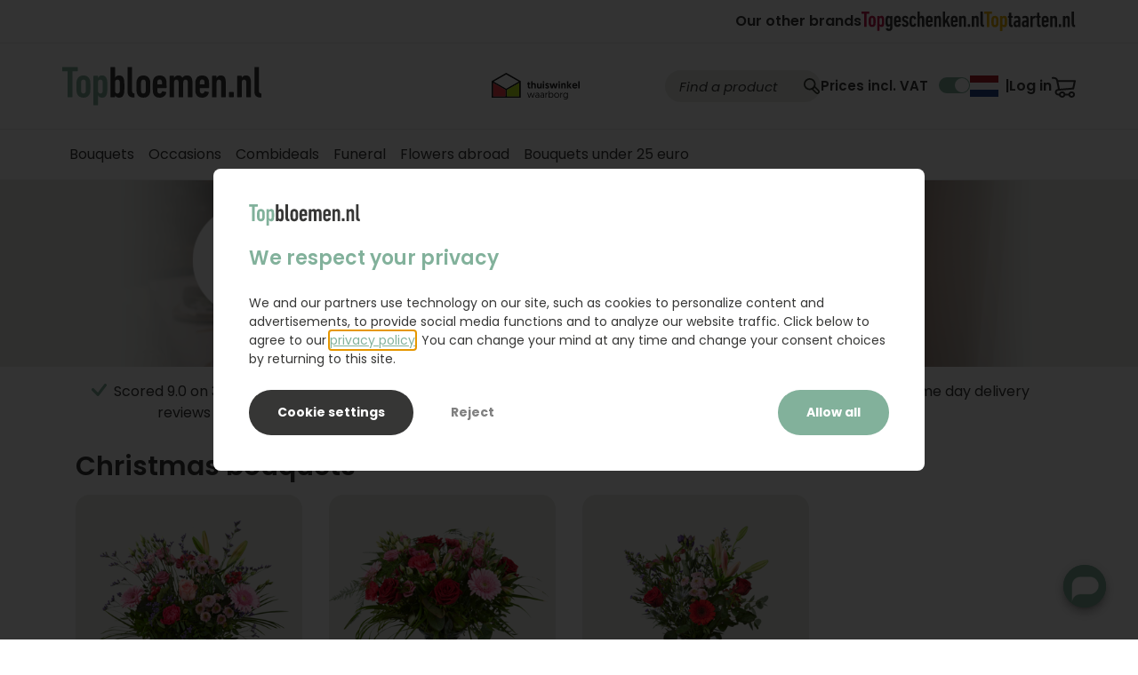

--- FILE ---
content_type: text/html; charset=UTF-8
request_url: https://topbloemen.nl/en-us/christmas-bouquets
body_size: 35369
content:
<!DOCTYPE html>
<html lang="en" class="topbloemen22 theme22 theme22--subsite">
<head><script>(function(w,i,g){w[g]=w[g]||[];if(typeof w[g].push=='function')w[g].push(i)})
(window,'AW-1072305317','google_tags_first_party');</script><script async src="/hud8/"></script>
			<script>
				window.dataLayer = window.dataLayer || [];
				function gtag(){dataLayer.push(arguments);}
				gtag('js', new Date());
				gtag('set', 'developer_id.dY2E1Nz', true);
				
			</script>
			
    <title>Christmas bouquets | Topbloemen.nl</title>
    <meta charset="UTF-8">
    <meta name="viewport" content="width=device-width, initial-scale=1">
    <meta name="theme" content="topbloemen">
    <meta name="theme-color" content="#81b19b">
                <meta name="robots" content="INDEX, FOLLOW">
    <meta name="author" content="Topbloemen.nl">    <meta name="msapplication-config" content="none"><link rel="canonical" href="https://topbloemen.nl/en-us/christmas-bouquets"><link rel="dns-prefetch" href="https://robincontentdesktop.blob.core.windows.net">
<link rel="dns-prefetch" href="https://static.cloudflareinsights.com">
<link rel="dns-prefetch" href="https://contact.robinhq.com">
<link rel="dns-prefetch" href="https://robin-widget.com">
<link rel="dns-prefetch" href="https://surfly.com">
<link rel="dns-prefetch" href="https://cdn.topgeschenken.nl">
<link rel="dns-prefetch" href="https://www.googletagmanager.com">
<link rel="dns-prefetch" href="https://www.google-analytics.com">
<link rel="dns-prefetch" href="https://www.googleadservices.com">
<link rel="dns-prefetch" href="https://widgetcontent.thuiswinkel-cdn.org">
<link rel="dns-prefetch" href="https://widget.thuiswinkel.org">
<link rel="dns-prefetch" href="https://edge.cookieconsent.io">
<link rel="dns-prefetch" href="https://script.hotjar.com">
<link rel="preconnect" href="https://fonts.gstatic.com" crossorigin>
<link rel="alternate" href="https://topbloemen.nl/kerstboeketten" hreflang="nl-nl"><link rel="alternate" href="https://topbloemen.nl/en-us/christmas-bouquets" hreflang="en-us"><link ref="alternate" href="https://topbloemen.nl/kerstboeketten" hreflang="x-default"><script src="/public/c.js"></script>
    <script>
        var c = JSON.parse(window.atob(window.c));
        if (c) Object.keys(c).forEach((k) => { window[k] = c[k] })
        var _CORE = JSON.parse('{"locale":"en-US","site":{"description":"Topbloemen.nl","country":"Netherlands"}}');
        var IS_USER_LOGGED_IN = false;
    </script>

        <script>window.dataLayer = window.dataLayer || []</script>


    <script>(function(w,d,s,l,i){w[l]=w[l]||[];w[l].push({'gtm.start':new Date().getTime(),event:'gtm.js'});var f=d.getElementsByTagName(s)[0],j=d.createElement(s),dl=l!='dataLayer'?'&l='+l:'';j.async=true;j.src='https://www.googletagmanager.com/gtm.js?id='+i+dl;f.parentNode.insertBefore(j,f);})(window,document,'script','dataLayer','GTM-THH7PF');</script>    <link rel="shortcut icon" href="/build/app/images/themes/topbloemen22/favicon.690559b0.ico" type="image/x-icon">
<link rel="icon" href="/build/app/images/themes/topbloemen22/icon.04200197.svg" type="image/svg+xml">
<link rel="apple-touch-icon" href="/build/app/images/themes/topbloemen22/apple-touch-icon.cd3d0b86.png">
<link rel="manifest" href="/site.webmanifest">

                    <link rel="stylesheet" href="/build/app/vendors-pkg-sweetalert2.2ddfa089.css"><link rel="stylesheet" href="/build/app/vendors-pkg-slick-carousel.8121a675.css"><link rel="stylesheet" href="/build/app/vendors-pkg-bootstrap.4b92856a.css"><link rel="stylesheet" href="/build/app/vendors-pkg-select2.a8204929.css"><link rel="stylesheet" href="/build/app/vendors-pkg-tether.1d2cf48a.css"><link rel="stylesheet" href="/build/app/common22.9d9d8f39.css">

        
        <link rel="stylesheet" href="/build/app/app22.28df8791.css">

                    <link rel="stylesheet" href="/build/app/reviews.7c8588c0.css">
        

    <link rel="stylesheet" href="/build/app/vendors-pkg-jquery-ui.cc3733b9.css"><link rel="stylesheet" href="/build/app/assortment22.016a0218.css">
            <style>
:root {
    --primary: #81b19b !important;
    --secondary: #1976d2 !important;
    --accent: #424242 !important;
    --white: #fff !important;
    --border-color: #dddddd !important;
    --nav-color: #aaa;
    --light-grey-bg: #f8f8f9;
    --corp-color: #81b19b;
    --corp-color-darken-10: #749f8c;
    --corp-slogan-width: 239px;
    --base-link-hover-color: #81b19b;
}
</style></head>


<body>
    <noscript><iframe src="https://www.googletagmanager.com/ns.html?id=GTM-THH7PF" height="0" width="0" style="display:none;visibility:hidden"></iframe></noscript>
        

    <nav id="mobile_navigation" class="dropdown hidden" role="navigation">
    <ul class="depth-1">
        
<ul class="navigation depth-0 ">    
    
    
            
                            
                            
                    <li class="menu-item menu-item-1 with-children main-item">
                <a href="https://topbloemen.nl/en-us/bouquets">
                                            <i class="toggle-sub-menu fa fa-arrow-right" data-icon-open="fa-arrow-right" data-icon-close="fa-arrow-down" aria-hidden="true"></i>
                    
                    <span>Bouquets</span>

                                    </a>

                                        
    
            <ul class="item-children depth-1">
    
            
        
        
                    <li class="menu-item menu-item-1">
                <a href="https://topbloemen.nl/en-us/bouquets">
                    
                    <span>Mixed bouquets</span>

                                            <div class="nav-item-content product-item">
                        
                                                        
                            	
	<div class="price-wrapper price-wrapper-inline"><div class="price-block" ><span class="product-price">18,95</span></div></div>
                                                </div>
                                    </a>

                            </li>
                    
        
        
                    <li class="menu-item menu-item-2">
                <a href="https://topbloemen.nl/en-us/field-bouquets">
                    
                    <span>Field- and picking bouquets</span>

                                            <div class="nav-item-content product-item">
                        
                                                        
                            	
	<div class="price-wrapper price-wrapper-inline"><div class="price-block" ><span class="product-price">19,95</span></div></div>
                                                </div>
                                    </a>

                            </li>
                    
        
        
                    <li class="menu-item menu-item-3">
                <a href="https://topbloemen.nl/en-us/roses">
                    
                    <span>Roses</span>

                                            <div class="nav-item-content product-item">
                        
                                                        
                            	
	<div class="price-wrapper price-wrapper-inline"><div class="price-block" ><span class="product-price">29,95</span></div></div>
                                                </div>
                                    </a>

                            </li>
                    
        
        
                    <li class="menu-item menu-item-4">
                <a href="https://topbloemen.nl/en-us/fair-flowers">
                    
                    <span>Sustainable bouquets</span>

                                            <div class="nav-item-content product-item">
                        
                                                        
                            	
	<div class="price-wrapper price-wrapper-inline"><div class="price-block" ><span class="product-price">29,95</span></div></div>
                                                </div>
                                    </a>

                            </li>
                    
        
        
                    <li class="menu-item menu-item-5">
                <a href="https://topbloemen.nl/en-us/luxurious-bouquets">
                    
                    <span>Luxurious bouquets</span>

                                            <div class="nav-item-content product-item">
                        
                                                        
                            	
	<div class="price-wrapper price-wrapper-inline"><div class="price-block" ><span class="product-price">41,95</span></div></div>
                                                </div>
                                    </a>

                            </li>
            
            </ul>
    
                            </li>
                    
                            
                            
                    <li class="menu-item menu-item-2 with-children main-item">
                <a href="https://topbloemen.nl/en-us/occasions-1">
                                            <i class="toggle-sub-menu fa fa-arrow-right" data-icon-open="fa-arrow-right" data-icon-close="fa-arrow-down" aria-hidden="true"></i>
                    
                    <span>Occasions</span>

                                    </a>

                                        
    
            <ul class="item-children depth-1">
    
            
        
        
                    <li class="menu-item menu-item-1">
                <a href="https://topbloemen.nl/en-us/congratulations-bouquets">
                    
                    <span>Congratulations</span>

                                            <div class="nav-item-content product-item">
                        
                                                        
                            	
	<div class="price-wrapper price-wrapper-inline"><div class="price-block" ><span class="product-price">29,95</span></div></div>
                                                </div>
                                    </a>

                            </li>
                    
        
        
                    <li class="menu-item menu-item-2">
                <a href="https://topbloemen.nl/en-us/birthday-bouquets">
                    
                    <span>Birthday</span>

                                            <div class="nav-item-content product-item">
                        
                                                        
                            	
	<div class="price-wrapper price-wrapper-inline"><div class="price-block" ><span class="product-price">25,95</span></div></div>
                                                </div>
                                    </a>

                            </li>
                    
        
        
                    <li class="menu-item menu-item-3">
                <a href="https://topbloemen.nl/en-us/get-well-soon">
                    
                    <span>Get well</span>

                                            <div class="nav-item-content product-item">
                        
                                                        
                            	
	<div class="price-wrapper price-wrapper-inline"><div class="price-block" ><span class="product-price">32,95</span></div></div>
                                                </div>
                                    </a>

                            </li>
                    
        
        
                    <li class="menu-item menu-item-4">
                <a href="https://topbloemen.nl/en-us/thank-you-flowers">
                    
                    <span>Thank you</span>

                                            <div class="nav-item-content product-item">
                        
                                                        
                            	
	<div class="price-wrapper price-wrapper-inline"><div class="price-block" ><span class="product-price">32,95</span></div></div>
                                                </div>
                                    </a>

                            </li>
                    
        
        
                    <li class="menu-item menu-item-5">
                <a href="https://topbloemen.nl/en-us/wedding-flowers">
                    
                    <span>Marriage</span>

                                            <div class="nav-item-content product-item">
                        
                                                        
                            	
	<div class="price-wrapper price-wrapper-inline"><div class="price-block" ><span class="product-price">46,95</span></div></div>
                                                </div>
                                    </a>

                            </li>
                    
        
        
                    <li class="menu-item menu-item-6">
                <a href="https://topbloemen.nl/en-us/birth-bouquet">
                    
                    <span>Birth</span>

                                            <div class="nav-item-content product-item">
                        
                                                        
                            	
	<div class="price-wrapper price-wrapper-inline"><div class="price-block" ><span class="product-price">37,95</span></div></div>
                                                </div>
                                    </a>

                            </li>
                    
        
        
                    <li class="menu-item menu-item-7">
                <a href="https://topbloemen.nl/en-us/love">
                    
                    <span>Love</span>

                                            <div class="nav-item-content product-item">
                        
                                                        
                            	
	<div class="price-wrapper price-wrapper-inline"><div class="price-block" ><span class="product-price">37,95</span></div></div>
                                                </div>
                                    </a>

                            </li>
            
            </ul>
    
                            </li>
                    
        
                            
                    <li class="menu-item menu-item-3 main-item">
                <a href="https://topbloemen.nl/en-us/flowers-with-a-gift">
                    
                    <span>Combideals</span>

                                    </a>

                            </li>
                    
        
                            
                    <li class="menu-item menu-item-4 main-item">
                <a href="https://topbloemen.nl/en-us/funeral-flowers">
                    
                    <span>Funeral</span>

                                    </a>

                            </li>
                    
                            
                            
                    <li class="menu-item menu-item-5 with-children main-item">
                <a href="#">
                                            <i class="toggle-sub-menu fa fa-arrow-right" data-icon-open="fa-arrow-right" data-icon-close="fa-arrow-down" aria-hidden="true"></i>
                    
                    <span>Flowers abroad</span>

                                    </a>

                                        
    
            <ul class="item-children depth-1">
    
            
        
        
                    <li class="menu-item menu-item-1">
                <a href="https://topbloemen.nl/en-us/flower-delivery-belgium">
                    
                    <span>Belgium</span>

                                            <div class="nav-item-content product-item">
                        
                                                        
                            	
	<div class="price-wrapper price-wrapper-inline"><div class="price-block" ><span class="product-price">24,95</span></div></div>
                                                </div>
                                    </a>

                            </li>
                    
        
        
                    <li class="menu-item menu-item-2">
                <a href="https://topbloemen.nl/en-us/flower-delivery-germany">
                    
                    <span>Germany</span>

                                            <div class="nav-item-content product-item">
                        
                                                        
                            	
	<div class="price-wrapper price-wrapper-inline"><div class="price-block" ><span class="product-price">35,95</span></div></div>
                                                </div>
                                    </a>

                            </li>
                    
        
        
                    <li class="menu-item menu-item-3">
                <a href="https://topbloemen.nl/en-us/flower-delivery-france">
                    
                    <span>France</span>

                                            <div class="nav-item-content product-item">
                        
                                                        
                            	
	<div class="price-wrapper price-wrapper-inline"><div class="price-block" ><span class="product-price">49,95</span></div></div>
                                                </div>
                                    </a>

                            </li>
                    
        
        
                    <li class="menu-item menu-item-4">
                <a href="https://topbloemen.nl/en-us/flower-delivery-usa">
                    
                    <span>USA</span>

                                            <div class="nav-item-content product-item">
                        
                                                        
                            	
	<div class="price-wrapper price-wrapper-inline"><div class="price-block" ><span class="product-price">69,95</span></div></div>
                                                </div>
                                    </a>

                            </li>
                    
        
        
                    <li class="menu-item menu-item-5">
                <a href="https://topbloemen.nl/en-us/flower-delivery-australia">
                    
                    <span>Australia</span>

                                            <div class="nav-item-content product-item">
                        
                                                        
                            	
	<div class="price-wrapper price-wrapper-inline"><div class="price-block" ><span class="product-price">59,95</span></div></div>
                                                </div>
                                    </a>

                            </li>
                    
        
        
                    <li class="menu-item menu-item-6">
                <a href="https://topbloemen.nl/en-us/send-flowers-abroad">
                    
                    <span>All 48 countries</span>

                                            <div class="nav-item-content product-item">
                        
                                                        
                            	
	<div class="price-wrapper price-wrapper-inline"><div class="price-block" ><span class="product-price">69,95</span></div></div>
                                                </div>
                                    </a>

                            </li>
            
            </ul>
    
                            </li>
                    
        
                            
                    <li class="menu-item menu-item-6 main-item">
                <a href="https://topbloemen.nl/en-us/bouquets-under-25-euro">
                    
                    <span>Bouquets under 25 euro</span>

                                    </a>

                            </li>
            
    </ul>

        
    </ul>

    <ul class="extra-menu">
                    <li>
                <a href="/account/">
                    <span>Log in</span>
                </a>
            </li>
        
            </ul>

            <div class="mobile_navigation__languages">
                                <a
                href="https://topbloemen.nl/kerstboeketten"
                hreflang="nl-NL"
                class="header-bar__item change-language"
                aria-label="Preferred Language NL"
            >
                            <svg
            width="32"
            height="24"
            viewBox="0 0 32 24"
            fill="none"
            xmlns="http://www.w3.org/2000/svg"
        >
            <path
                d="M0 0H32V24H0V0Z"
                fill="#21468B"
            />
            <path
                d="M0 0H32V16H0V0"
                fill="white"
            />
            <path
                d="M0 0H32V8H0V0Z"
                fill="#AE1C28"
            />
        </svg>
    
            </a>
                        
    </div>
    </nav>
        <div class="top-bar">
        <div class="container">
            <div class="row top-bar__container">
                    <div class="brands">
        <p class="brands__item brands__item--text">Our other brands</p>
                                <a
                href="https://topgeschenken.nl?utm_source=topbloemen.nl&amp;utm_medium=referral&amp;utm_campaign=topmerken&amp;utm_content=header"
                target="_blank"
                class="brands__item"
                aria-label="Our other brands"
            >
                <svg width="138" height="22" viewBox="0 0 138 22" fill="none" xmlns="http://www.w3.org/2000/svg">
    <path d="M3.29039 17.1357C3.13843 17.1357 3.03713 17.0349 3.03713 16.8836V2.59577C3.03713 2.49493 2.98647 2.4445 2.88517 2.4445H0.253263C0.101305 2.4445 0 2.34366 0 2.19239V0.252115C0 0.100846 0.101305 0 0.253263 0H8.52989C8.68185 0 8.78315 0.100846 8.78315 0.252115V2.19239C8.78315 2.34366 8.68185 2.4445 8.52989 2.4445H5.89798C5.79668 2.4445 5.74603 2.49493 5.74603 2.59577V16.8836C5.74603 17.0349 5.64472 17.1357 5.49276 17.1357H3.29039Z" fill="#BF1B49"/>
    <path d="M15.6427 14.867C15.1362 16.4301 13.8456 17.3619 11.9714 17.3619C10.0973 17.3619 8.833 16.4301 8.32648 14.867C8.12387 14.2377 8.04688 13.5822 8.04688 11.0631C8.04688 8.54393 8.12387 7.88843 8.32648 7.25713C8.833 5.69402 10.1236 4.76221 11.9714 4.76221C13.8192 4.76221 15.1362 5.69402 15.6427 7.25713C15.8453 7.88641 15.9203 8.54191 15.9203 11.0631C15.9203 13.5842 15.8433 14.2377 15.6427 14.867ZM13.2134 7.98726C13.0372 7.45883 12.6319 7.13007 11.9735 7.13007C11.315 7.13007 10.9361 7.45681 10.7578 7.98726C10.6565 8.34022 10.6322 8.59233 10.6322 11.061C10.6322 13.5298 10.6565 13.7819 10.7578 14.1348C10.9341 14.6633 11.3393 14.992 11.9735 14.992C12.6076 14.992 13.0372 14.6653 13.2134 14.1348C13.3147 13.7819 13.3391 13.5298 13.3391 11.061C13.3391 8.59233 13.3147 8.34022 13.2134 7.98726Z" fill="#BF1B49"/>
    <path d="M17.8963 21.67C17.7444 21.67 17.6431 21.5692 17.6431 21.4179V5.24223C17.6431 5.09096 17.7444 4.99012 17.8963 4.99012H19.9731C20.125 4.99012 20.2263 5.09096 20.2263 5.24223V6.22447H20.2507C20.5789 5.3935 21.2637 4.76221 22.528 4.76221C23.9199 4.76221 24.7547 5.41771 25.1862 6.77913C25.4132 7.45883 25.5145 8.21517 25.5145 11.0631C25.5145 13.9109 25.4132 14.6653 25.1862 15.347C24.7567 16.7084 23.9199 17.3619 22.528 17.3619C21.2617 17.3619 20.5789 16.7568 20.2507 15.8996H20.2263V21.4179C20.2263 21.5692 20.125 21.67 19.9731 21.67H17.8963ZM22.8076 7.98726C22.6313 7.45883 22.2261 7.13007 21.5676 7.13007C20.9091 7.13007 20.5303 7.45681 20.352 7.98726C20.2507 8.34022 20.2263 8.59233 20.2263 11.061C20.2263 13.5298 20.2507 13.7819 20.352 14.1348C20.5282 14.6633 20.9335 14.992 21.5676 14.992C22.2018 14.992 22.6313 14.6653 22.8076 14.1348C22.9089 13.7819 22.9332 13.5298 22.9332 11.061C22.9332 8.59233 22.9089 8.34022 22.8076 7.98726Z" fill="#BF1B49"/>
    <path d="M27.2348 19.4534C27.2105 19.3264 27.2348 19.2275 27.3361 19.1751L29.2609 18.4954C29.3865 18.445 29.5142 18.4692 29.5891 18.6205C29.8667 19.2255 30.2983 19.5523 30.9304 19.5523C31.7145 19.5523 32.2717 19.048 32.2717 18.0658V15.5204H32.2454C31.9414 16.3514 31.2586 16.9827 29.9923 16.9827C28.6004 16.9827 27.7656 16.3272 27.3341 14.9678C27.1072 14.2881 27.0059 13.5318 27.0059 10.8856C27.0059 8.23937 27.1072 7.48303 27.3341 6.80333C27.7636 5.44191 28.6004 4.76221 29.9923 4.76221C31.2586 4.76221 31.9414 5.41771 32.2454 6.2749H32.2717V5.24223C32.2717 5.09096 32.373 4.99012 32.525 4.99012H34.5997C34.7516 4.99012 34.853 5.09096 34.853 5.24223V17.7653C34.853 20.4619 33.2584 21.8979 30.8534 21.8979C28.955 21.8979 27.638 20.8653 27.2328 19.4534H27.2348ZM32.1461 13.7839C32.2474 13.4571 32.2717 13.205 32.2717 10.8856C32.2717 8.56611 32.2454 8.34022 32.1461 7.98726C31.9698 7.45883 31.5889 7.13007 30.9304 7.13007C30.2719 7.13007 29.8931 7.45681 29.7148 7.98726C29.6135 8.34022 29.5891 8.59233 29.5891 10.8856C29.5891 13.1788 29.6135 13.4551 29.7148 13.7839C29.891 14.3385 30.2719 14.6653 30.9304 14.6653C31.5889 14.6653 31.9678 14.3385 32.1461 13.7839Z" fill="#373736"/>
    <path d="M36.8279 14.9435C36.6253 14.3385 36.5503 13.6588 36.5503 11.063C36.5503 8.46722 36.6253 7.78752 36.8279 7.18245C37.3344 5.64555 38.5501 4.76416 40.4485 4.76416C42.347 4.76416 43.5869 5.64555 44.0935 7.18245C44.2961 7.78752 44.371 8.46722 44.371 11.6923C44.371 11.8435 44.2697 11.9444 44.1178 11.9444H39.2835C39.1822 11.9444 39.1315 11.9948 39.1315 12.0957C39.1315 13.6083 39.1822 13.9109 39.2572 14.1872C39.4334 14.7177 39.8387 14.994 40.4465 14.994C41.1556 14.994 41.5608 14.6672 41.7878 13.9109C41.8384 13.7596 41.9397 13.7092 42.0917 13.7334L44.0408 14.1106C44.1928 14.1368 44.2434 14.2356 44.2171 14.4131C43.8888 16.2283 42.4199 17.3618 40.4201 17.3618C38.4204 17.3618 37.3324 16.4804 36.8258 14.9435H36.8279ZM39.2835 7.86215C39.1822 8.13846 39.1315 8.46722 39.1315 9.7278C39.1315 9.82864 39.1822 9.87906 39.2835 9.87906H41.6378C41.7391 9.87906 41.7898 9.82864 41.7898 9.7278C41.7898 8.46722 41.7391 8.14048 41.6378 7.86215C41.4859 7.38414 41.0807 7.05538 40.4485 7.05538C39.8164 7.05538 39.4355 7.38212 39.2835 7.86215Z" fill="#373736"/>
    <path d="M45.3849 14.2619C45.3606 14.1106 45.4355 13.9836 45.5875 13.9594L47.411 13.6064C47.5629 13.5802 47.6886 13.6568 47.7149 13.8081C47.8405 14.7661 48.424 15.2199 49.2081 15.2199C49.9922 15.2199 50.5251 14.6915 50.5251 13.8343C50.5251 13.078 50.2212 12.6242 49.2081 12.247L48.2214 11.8698C46.6269 11.2648 45.5895 10.105 45.5895 8.31602C45.5895 6.30112 47.0078 4.76221 49.2102 4.76221C51.4125 4.76221 52.5005 6.0732 52.7295 7.53345C52.7538 7.70892 52.6788 7.83599 52.5532 7.86019L50.831 8.18693C50.6791 8.21315 50.5778 8.13651 50.5271 7.98524C50.3509 7.35596 49.9699 6.87594 49.2102 6.87594C48.4504 6.87594 48.0208 7.43059 48.0208 8.13651C48.0208 8.69116 48.3248 9.19539 49.3378 9.57256L50.3245 9.94972C52.2473 10.6798 52.9564 11.8396 52.9564 13.6548C52.9564 15.7705 51.5888 17.3579 49.1838 17.3579C46.9571 17.3579 45.5895 16.1477 45.3869 14.2579L45.3849 14.2619Z" fill="#373736"/>
    <path d="M54.3171 14.9678C54.0902 14.2619 54.0132 13.8081 54.0132 11.0631C54.0132 8.31803 54.0902 7.86221 54.3171 7.15629C54.8236 5.6194 56.0129 4.76221 57.8364 4.76221C59.9618 4.76221 61.4307 6.0732 61.5564 8.0639C61.5564 8.23937 61.5057 8.31602 61.3538 8.34022L59.431 8.71738C59.2547 8.74159 59.1534 8.66696 59.1271 8.49149C59.0014 7.53345 58.5456 7.13007 57.8364 7.13007C57.2793 7.13007 56.9004 7.38218 56.7221 7.91062C56.6208 8.23736 56.5965 8.53989 56.5965 11.061C56.5965 13.5822 56.6228 13.8827 56.7221 14.2115C56.8984 14.7419 57.2793 14.992 57.8364 14.992C58.5456 14.992 59.0014 14.5886 59.1271 13.6306C59.1514 13.4531 59.2527 13.3785 59.431 13.4047L61.3538 13.7819C61.5057 13.8081 61.5564 13.8827 61.5564 14.0602C61.4307 16.0509 59.9618 17.3619 57.8364 17.3619C56.0129 17.3619 54.8236 16.5047 54.3171 14.9678Z" fill="#373736"/>
    <path d="M68.3421 17.1357C68.1901 17.1357 68.0888 17.0349 68.0888 16.8836V8.89461C68.0888 7.71068 67.6329 7.12981 66.7719 7.12981C65.9108 7.12981 65.4812 7.70866 65.4812 8.89461V16.8816C65.4812 17.0329 65.3799 17.1337 65.228 17.1337H63.1512C62.9993 17.1337 62.8979 17.0329 62.8979 16.8816V0.252115C62.8979 0.100846 62.9993 0 63.1512 0H65.228C65.3799 0 65.4812 0.100846 65.4812 0.252115V6.19799H65.5055C65.9351 5.36702 66.6705 4.76194 67.8335 4.76194C69.657 4.76194 70.6681 5.89545 70.6681 8.54165V16.8816C70.6681 17.0329 70.5667 17.1337 70.4148 17.1337H68.338L68.3421 17.1357Z" fill="#373736"/>
    <path d="M72.5681 14.9435C72.3655 14.3385 72.2905 13.6588 72.2905 11.063C72.2905 8.46722 72.3675 7.78752 72.5681 7.18245C73.0746 5.64555 74.2903 4.76416 76.1888 4.76416C78.0872 4.76416 79.3272 5.64555 79.8337 7.18245C80.0363 7.78752 80.1113 8.46722 80.1113 11.6923C80.1113 11.8435 80.01 11.9444 79.858 11.9444H75.0237C74.9224 11.9444 74.8718 11.9948 74.8718 12.0957C74.8718 13.6083 74.9224 13.9109 74.9974 14.1872C75.1737 14.7177 75.5789 14.994 76.1867 14.994C76.8959 14.994 77.3011 14.6672 77.528 13.9109C77.5787 13.7596 77.68 13.7092 77.8319 13.7334L79.781 14.1106C79.933 14.1368 79.9836 14.2356 79.9573 14.4131C79.6291 16.2283 78.1601 17.3618 76.1604 17.3618C74.1606 17.3618 73.0726 16.4804 72.5661 14.9435H72.5681ZM75.0237 7.86215C74.9224 8.13846 74.8718 8.46722 74.8718 9.7278C74.8718 9.82864 74.9224 9.87906 75.0237 9.87906H77.3781C77.4794 9.87906 77.53 9.82864 77.53 9.7278C77.53 8.46722 77.4794 8.14048 77.3781 7.86215C77.2261 7.38414 76.8209 7.05538 76.1888 7.05538C75.5566 7.05538 75.1757 7.38212 75.0237 7.86215Z" fill="#373736"/>
    <path d="M87.1995 17.1359C87.0475 17.1359 86.9462 17.0351 86.9462 16.8838V8.89481C86.9462 7.71088 86.4904 7.13 85.6293 7.13C84.7682 7.13 84.3387 7.70886 84.3387 8.89481V16.8818C84.3387 17.0331 84.2373 17.1339 84.0854 17.1339H82.0086C81.8567 17.1339 81.7554 17.0331 81.7554 16.8818V5.24217C81.7554 5.0909 81.8567 4.99005 82.0086 4.99005H84.0854C84.2373 4.99005 84.3387 5.0909 84.3387 5.24217V6.20021H84.363C84.7925 5.36924 85.528 4.76416 86.691 4.76416C88.5144 4.76416 89.5255 5.89767 89.5255 8.54386V16.8838C89.5255 17.0351 89.4242 17.1359 89.2722 17.1359H87.1955H87.1995Z" fill="#373736"/>
    <path d="M97.5265 17.1357C97.3503 17.1357 97.2733 17.0611 97.1983 16.8836L95.0972 11.92L94.0842 13.7332V16.8836C94.0842 17.0349 93.9829 17.1357 93.8309 17.1357H91.7562C91.6042 17.1357 91.5029 17.0349 91.5029 16.8836V0.252115C91.5029 0.100846 91.6042 0 91.7562 0H93.8309C93.9829 0 94.0842 0.100846 94.0842 0.252115V9.90307L96.6918 5.24197C96.7931 5.0665 96.8681 4.98986 97.0463 4.98986H99.1717C99.3237 4.98986 99.3987 5.0907 99.3237 5.24197L96.6411 9.67717L99.8809 16.8836C99.9579 17.0349 99.8809 17.1357 99.7289 17.1357H97.5265Z" fill="#373736"/>
    <path d="M100.665 14.9435C100.462 14.3385 100.387 13.6588 100.387 11.063C100.387 8.46722 100.464 7.78752 100.665 7.18245C101.171 5.64555 102.387 4.76416 104.285 4.76416C106.184 4.76416 107.424 5.64555 107.93 7.18245C108.133 7.78752 108.208 8.46722 108.208 11.6923C108.208 11.8435 108.107 11.9444 107.955 11.9444H103.12C103.019 11.9444 102.968 11.9948 102.968 12.0957C102.968 13.6083 103.019 13.9109 103.094 14.1872C103.27 14.7177 103.676 14.994 104.283 14.994C104.993 14.994 105.398 14.6672 105.625 13.9109C105.675 13.7596 105.777 13.7092 105.929 13.7334L107.878 14.1106C108.03 14.1368 108.08 14.2356 108.054 14.4131C107.726 16.2283 106.257 17.3618 104.257 17.3618C102.257 17.3618 101.169 16.4804 100.663 14.9435H100.665ZM103.12 7.86215C103.019 8.13846 102.968 8.46722 102.968 9.7278C102.968 9.82864 103.019 9.87906 103.12 9.87906H105.475C105.576 9.87906 105.627 9.82864 105.627 9.7278C105.627 8.46722 105.576 8.14048 105.475 7.86215C105.323 7.38414 104.918 7.05538 104.285 7.05538C103.653 7.05538 103.272 7.38212 103.12 7.86215Z" fill="#373736"/>
    <path d="M115.295 17.1359C115.143 17.1359 115.041 17.0351 115.041 16.8838V8.89481C115.041 7.71088 114.586 7.13 113.724 7.13C112.863 7.13 112.434 7.70886 112.434 8.89481V16.8818C112.434 17.0331 112.333 17.1339 112.181 17.1339H110.104C109.952 17.1339 109.851 17.0331 109.851 16.8818V5.24217C109.851 5.0909 109.952 4.99005 110.104 4.99005H112.181C112.333 4.99005 112.434 5.0909 112.434 5.24217V6.20021H112.458C112.888 5.36924 113.623 4.76416 114.786 4.76416C116.61 4.76416 117.621 5.89767 117.621 8.54386V16.8838C117.621 17.0351 117.519 17.1359 117.367 17.1359H115.291H115.295Z" fill="#373736"/>
    <path d="M119.471 14.3888C119.471 14.2376 119.572 14.1367 119.724 14.1367H121.876C122.028 14.1367 122.129 14.2376 122.129 14.3888V16.8838C122.129 17.035 122.028 17.1359 121.876 17.1359H119.724C119.572 17.1359 119.471 17.035 119.471 16.8838V14.3888Z" fill="#373736"/>
    <path d="M129.52 17.1359C129.368 17.1359 129.267 17.0351 129.267 16.8838V8.89481C129.267 7.71088 128.811 7.13 127.95 7.13C127.088 7.13 126.659 7.70886 126.659 8.89481V16.8818C126.659 17.0331 126.558 17.1339 126.406 17.1339H124.329C124.177 17.1339 124.076 17.0331 124.076 16.8818V5.24217C124.076 5.0909 124.177 4.99005 124.329 4.99005H126.406C126.558 4.99005 126.659 5.0909 126.659 5.24217V6.20021H126.683C127.113 5.36924 127.848 4.76416 129.011 4.76416C130.835 4.76416 131.846 5.89767 131.846 8.54386V16.8838C131.846 17.0351 131.744 17.1359 131.593 17.1359H129.516H129.52Z" fill="#373736"/>
    <path d="M137.442 17.287C134.76 17.2104 133.822 16.1777 133.822 13.6081V0.252115C133.822 0.100846 133.923 0 134.075 0H136.152C136.304 0 136.405 0.100846 136.405 0.252115V13.6081C136.405 14.4149 136.733 14.7921 137.392 14.9191L137.517 14.9454C137.669 14.9696 137.771 15.0704 137.771 15.2217V17.0369C137.771 17.1882 137.669 17.289 137.517 17.289H137.442V17.287Z" fill="#373736"/>
</svg>
            </a>
                                <a
                href="https://toptaarten.nl?utm_source=topbloemen.nl&amp;utm_medium=referral&amp;utm_campaign=topmerken&amp;utm_content=header"
                target="_blank"
                class="brands__item"
                aria-label="Our other brands"
            >
                <svg width="103" height="22" viewBox="0 0 103 22" fill="none" xmlns="http://www.w3.org/2000/svg">
    <path d="M3.31759 17.3968C3.16372 17.3968 3.06255 17.2954 3.06255 17.1412V2.63434C3.06255 2.53294 3.01197 2.48012 2.90869 2.48012H0.255037C0.101172 2.48012 0 2.37872 0 2.22451V0.255617C0 0.101402 0.101172 0 0.255037 0H8.6017C8.75557 0 8.85674 0.101402 8.85674 0.255617V2.22451C8.85674 2.37872 8.75346 2.48012 8.6017 2.48012H5.94805C5.84688 2.48012 5.79419 2.53082 5.79419 2.63434V17.1412C5.79419 17.2954 5.69302 17.3968 5.53915 17.3968H3.31759Z" fill="#E6B006"/>
    <path d="M15.7741 15.0942C15.2641 16.6807 13.9615 17.6271 12.0729 17.6271C10.1844 17.6271 8.9071 16.6807 8.39703 15.0942C8.19258 14.4541 8.1167 13.7886 8.1167 11.2325C8.1167 8.67629 8.19258 8.00873 8.39703 7.36863C8.9071 5.78211 10.2097 4.83569 12.0729 4.83569C13.9362 4.83569 15.2641 5.78211 15.7741 7.36863C15.9786 8.00873 16.0545 8.67418 16.0545 11.2325C16.0545 13.7908 15.9786 14.4562 15.7741 15.0942ZM13.3249 8.11013C13.1458 7.57355 12.7369 7.23976 12.075 7.23976C11.4132 7.23976 11.0296 7.57143 10.8504 8.11013C10.7493 8.46926 10.724 8.72488 10.724 11.2304C10.724 13.7358 10.7493 13.9936 10.8504 14.3506C11.0296 14.8872 11.4385 15.2209 12.075 15.2209C12.7116 15.2209 13.1479 14.8893 13.3249 14.3506C13.4261 13.9914 13.4514 13.7358 13.4514 11.2304C13.4514 8.72488 13.4261 8.46715 13.3249 8.11013Z" fill="#E6B006"/>
    <path d="M18.0446 22.0001C17.8907 22.0001 17.7896 21.8987 17.7896 21.7445V5.32158C17.7896 5.16736 17.8907 5.06596 18.0446 5.06596H20.1376C20.2914 5.06596 20.3926 5.16736 20.3926 5.32158V6.3187H20.4179C20.7488 5.47368 21.4381 4.83569 22.7153 4.83569C24.1191 4.83569 24.9622 5.50114 25.3964 6.88275C25.6261 7.57355 25.7273 8.3404 25.7273 11.2325C25.7273 14.1245 25.624 14.8914 25.3964 15.5822C24.9622 16.9638 24.1191 17.6292 22.7153 17.6292C21.4402 17.6292 20.7509 17.0145 20.4179 16.1462H20.3926V21.7487C20.3926 21.9029 20.2893 22.0043 20.1376 22.0043H18.0446V22.0001ZM22.9957 8.10802C22.8165 7.57143 22.4076 7.23765 21.7458 7.23765C21.084 7.23765 20.7003 7.56932 20.5212 8.10802C20.42 8.46715 20.3947 8.72277 20.3947 11.2282C20.3947 13.7337 20.42 13.9914 20.5212 14.3485C20.7003 14.885 21.1092 15.2188 21.7458 15.2188C22.3823 15.2188 22.8186 14.8872 22.9957 14.3485C23.0968 13.9893 23.1221 13.7337 23.1221 11.2282C23.1221 8.72277 23.0968 8.46504 22.9957 8.10802Z" fill="#E6B006"/>
    <path d="M30.986 17.549C28.8425 17.549 27.8455 16.6025 27.8455 14.1456V7.2144C27.8455 7.11089 27.7949 7.06019 27.6916 7.06019H26.9518C26.7979 7.06019 26.6968 6.95878 26.6968 6.80457V5.32156C26.6968 5.16735 26.7979 5.06595 26.9518 5.06595H27.6916C27.7928 5.06595 27.8455 5.01525 27.8455 4.91173V1.53589C27.8455 1.38168 27.9467 1.28027 28.1005 1.28027H30.1935C30.3474 1.28027 30.4486 1.38168 30.4486 1.53589V4.91173C30.4486 5.01313 30.4991 5.06595 30.6024 5.06595H31.7511C31.905 5.06595 32.0062 5.16735 32.0062 5.32156V6.80457C32.0062 6.95878 31.905 7.06019 31.7511 7.06019H30.6024C30.5013 7.06019 30.4486 7.11089 30.4486 7.2144V14.0949C30.4486 14.8111 30.7542 15.1449 31.4434 15.1449H31.749C31.9029 15.1449 32.0041 15.2463 32.0041 15.4005V17.2933C32.0041 17.4476 31.9029 17.549 31.749 17.549H30.9839H30.986Z" fill="#373736"/>
    <path d="M38.5149 17.3969C38.3611 17.3969 38.2599 17.2955 38.2599 17.1412V16.1695H38.2346C37.929 17.0398 37.0859 17.6271 35.9625 17.6271C34.5587 17.6271 33.0264 16.7568 33.0264 13.9429C33.0264 11.129 34.761 10.0283 36.7782 10.0283H38.106C38.2072 10.0283 38.2599 9.97762 38.2599 9.8741V9.15795C38.2599 7.8017 37.8763 7.18906 36.5758 7.18906C35.758 7.18906 35.172 7.47003 34.5334 7.90521C34.3795 8.00662 34.2278 7.98127 34.1498 7.80381L33.4859 6.29546C33.41 6.14124 33.4606 6.03984 33.5617 5.93633C34.3795 5.29623 35.5262 4.83569 36.9067 4.83569C39.6889 4.83569 40.7597 6.06308 40.7597 9.05655V17.1412C40.7597 17.2955 40.6585 17.3969 40.5046 17.3969H38.5128H38.5149ZM38.2599 13.7379V12.2803C38.2599 12.1789 38.2093 12.1261 38.106 12.1261H37.2123C35.9625 12.1261 35.503 12.8169 35.503 13.8393C35.503 14.8618 35.9119 15.4766 36.7276 15.4766C37.6465 15.4766 38.2599 14.7604 38.2599 13.7379V13.7379Z" fill="#373736"/>
    <path d="M47.7781 17.3969C47.6242 17.3969 47.5231 17.2955 47.5231 17.1412V16.1695H47.4978C47.1922 17.0398 46.3491 17.6271 45.2256 17.6271C43.8219 17.6271 42.2896 16.7568 42.2896 13.9429C42.2896 11.129 44.0242 10.0283 46.0413 10.0283H47.3692C47.4704 10.0283 47.5231 9.97762 47.5231 9.8741V9.15795C47.5231 7.8017 47.1395 7.18906 45.839 7.18906C45.0212 7.18906 44.4352 7.47003 43.7966 7.90521C43.6427 8.00662 43.491 7.98127 43.413 7.80381L42.749 6.29546C42.6732 6.14124 42.7237 6.03984 42.8249 5.93633C43.6427 5.29623 44.7893 4.83569 46.1678 4.83569C48.95 4.83569 50.0229 6.06308 50.0229 9.05655V17.1412C50.0229 17.2955 49.9217 17.3969 49.7678 17.3969H47.7781V17.3969ZM47.5231 13.7379V12.2803C47.5231 12.1789 47.4725 12.1261 47.3692 12.1261H46.4755C45.2256 12.1261 44.7661 12.8169 44.7661 13.8393C44.7661 14.8618 45.1751 15.4766 45.9907 15.4766C46.9097 15.4766 47.5231 14.7604 47.5231 13.7379Z" fill="#373736"/>
    <path d="M52.2448 17.3969C52.0909 17.3969 51.9897 17.2955 51.9897 17.1412V5.32158C51.9897 5.16736 52.0909 5.06596 52.2448 5.06596H54.3378C54.4916 5.06596 54.5928 5.16736 54.5928 5.32158V6.52361H54.6181C55.0776 5.52649 55.9207 4.83569 57.3244 4.83569C57.453 4.83569 57.6554 4.83569 57.7839 4.86104C57.9378 4.91175 58.0137 4.98991 57.9631 5.14201L57.375 7.31582C57.3244 7.44257 57.2739 7.47003 57.12 7.47003H56.7111C55.4085 7.47003 54.5928 8.23688 54.5928 9.8741V17.1391C54.5928 17.2933 54.4916 17.3947 54.3378 17.3947H52.2448V17.3969Z" fill="#373736"/>
    <path d="M62.5303 17.549C60.3867 17.549 59.3919 16.6025 59.3919 14.1456V7.2144C59.3919 7.11089 59.3413 7.06019 59.238 7.06019H58.4982C58.3443 7.06019 58.2432 6.95878 58.2432 6.80457V5.32156C58.2432 5.16735 58.3464 5.06595 58.4982 5.06595H59.238C59.3392 5.06595 59.3919 5.01525 59.3919 4.91173V1.53589C59.3919 1.38168 59.4931 1.28027 59.6469 1.28027H61.7399C61.8938 1.28027 61.995 1.38168 61.995 1.53589V4.91173C61.995 5.01313 62.0455 5.06595 62.1488 5.06595H63.2975C63.4514 5.06595 63.5526 5.16735 63.5526 5.32156V6.80457C63.5526 6.95878 63.4514 7.06019 63.2975 7.06019H62.1488C62.0476 7.06019 61.995 7.11089 61.995 7.2144V14.0949C61.995 14.8111 62.3006 15.1449 62.9898 15.1449H63.2954C63.4493 15.1449 63.5505 15.2463 63.5505 15.4005V17.2933C63.5505 17.4476 63.4493 17.549 63.2954 17.549H62.5303V17.549Z" fill="#373736"/>
    <path d="M64.9312 15.1702C64.7268 14.5554 64.6509 13.8646 64.6509 11.2303C64.6509 8.59593 64.7268 7.90513 64.9312 7.29038C65.4413 5.72921 66.6659 4.8335 68.5818 4.8335C70.4978 4.8335 71.7477 5.72921 72.2577 7.29038C72.4622 7.90513 72.5381 8.59593 72.5381 11.8704C72.5381 12.0246 72.4369 12.126 72.283 12.126H67.4078C67.3066 12.126 67.2539 12.1767 67.2539 12.2802C67.2539 13.816 67.3045 14.1223 67.3804 14.4033C67.5596 14.9399 67.9685 15.2209 68.5797 15.2209C69.2942 15.2209 69.7031 14.8892 69.9329 14.1202C69.9835 13.966 70.0867 13.9153 70.2385 13.9407L72.2029 14.3251C72.3568 14.3505 72.4074 14.454 72.3821 14.6315C72.0512 16.4736 70.5694 17.6249 68.5544 17.6249C66.5394 17.6249 65.4413 16.7292 64.9291 15.1702H64.9312ZM67.4078 7.98118C67.3066 8.26215 67.2539 8.59593 67.2539 9.87402C67.2539 9.97542 67.3045 10.0282 67.4078 10.0282H69.7811C69.8823 10.0282 69.935 9.97753 69.935 9.87402C69.935 8.59593 69.8844 8.26215 69.7811 7.98118C69.6273 7.4953 69.2205 7.16363 68.5818 7.16363C67.9432 7.16363 67.5617 7.4953 67.4078 7.98118Z" fill="#373736"/>
    <path d="M79.6834 17.3969C79.5295 17.3969 79.4283 17.2955 79.4283 17.1412V9.0312C79.4283 7.82916 78.9689 7.23977 78.1005 7.23977C77.2321 7.23977 76.7979 7.82916 76.7979 9.0312V17.1412C76.7979 17.2955 76.6946 17.3969 76.5428 17.3969H74.4499C74.296 17.3969 74.1948 17.2955 74.1948 17.1412V5.32158C74.1948 5.16736 74.296 5.06596 74.4499 5.06596H76.5428C76.6967 5.06596 76.7979 5.16736 76.7979 5.32158V6.29335H76.8232C77.2574 5.44833 77.9972 4.83569 79.1712 4.83569C81.0092 4.83569 82.0293 5.98703 82.0293 8.67207V17.1391C82.0293 17.2933 81.9281 17.3947 81.7743 17.3947H79.6813L79.6834 17.3969Z" fill="#373736"/>
    <path d="M83.8945 14.6082C83.8945 14.4539 83.9957 14.3525 84.1496 14.3525H86.3184C86.4723 14.3525 86.5735 14.4539 86.5735 14.6082V17.1411C86.5735 17.2953 86.4723 17.3967 86.3184 17.3967H84.1496C83.9957 17.3967 83.8945 17.2953 83.8945 17.1411V14.6082Z" fill="#373736"/>
    <path d="M94.0267 17.3969C93.8728 17.3969 93.7716 17.2955 93.7716 17.1412V9.0312C93.7716 7.82916 93.3121 7.23977 92.4437 7.23977C91.5753 7.23977 91.1412 7.82916 91.1412 9.0312V17.1412C91.1412 17.2955 91.0379 17.3969 90.8861 17.3969H88.7931C88.6393 17.3969 88.5381 17.2955 88.5381 17.1412V5.32158C88.5381 5.16736 88.6393 5.06596 88.7931 5.06596H90.8861C91.04 5.06596 91.1412 5.16736 91.1412 5.32158V6.29335H91.1664C91.6006 5.44833 92.3405 4.83569 93.5145 4.83569C95.3524 4.83569 96.3726 5.98703 96.3726 8.67207V17.1391C96.3726 17.2933 96.2714 17.3947 96.1175 17.3947H94.0245L94.0267 17.3969Z" fill="#373736"/>
    <path d="M102.015 17.5489C99.3085 17.4728 98.3643 16.4229 98.3643 13.8139V0.255617C98.3643 0.101402 98.4654 0 98.6193 0H100.712C100.866 0 100.967 0.101402 100.967 0.255617V13.8139C100.967 14.6336 101.298 15.0159 101.962 15.1448L102.091 15.1702C102.245 15.1955 102.346 15.2969 102.346 15.4511V17.2933C102.346 17.4475 102.245 17.5489 102.091 17.5489H102.015Z" fill="#373736"/>
</svg>
            </a>
            </div>
            </div>
        </div>
    </div>
    <header class="header-bar">
    <div class="container">
        <div class="row header-bar__container ">
            <a
    href="/en-us"
    class="header-bar__item header-bar__item--logo"
    title="Topbloemen.nl"
    aria-label="Topbloemen.nl"
>
        <svg width="239" height="46" viewBox="0 0 239 46" fill="none" xmlns="http://www.w3.org/2000/svg" role="img" focusable="false" aria-hidden="true">
    <path d="M6.98177 36.3748C6.65781 36.3748 6.44599 36.1597 6.44599 35.8412V5.50958C6.44599 5.29449 6.338 5.19108 6.12618 5.19108H0.535781C0.211821 5.19108 0 4.97599 0 4.6575V0.533585C0 0.215089 0.215974 0 0.535781 0H18.1003C18.4242 0 18.6361 0.215089 18.6361 0.533585V4.65336C18.6361 4.97599 18.4201 5.18694 18.1003 5.18694H12.514C12.298 5.18694 12.1901 5.29449 12.1901 5.50544V35.8371C12.1901 36.1556 11.9741 36.3707 11.6543 36.3707H6.98177V36.3748Z" fill="#81B19B"/>
    <path d="M33.1936 31.5601C32.1179 34.8774 29.3808 36.8546 25.4061 36.8546C21.4313 36.8546 18.7441 34.8774 17.6725 31.5601C17.2406 30.2241 17.0828 28.8301 17.0828 23.4819C17.0828 18.1336 17.2447 16.7397 17.6725 15.4036C18.7483 12.0863 21.4853 10.1091 25.4061 10.1091C29.3268 10.1091 32.122 12.0904 33.1936 15.4036C33.6214 16.7397 33.7834 18.1336 33.7834 23.4819C33.7834 28.8301 33.6214 30.2199 33.1936 31.5601ZM28.0393 16.9589C27.6613 15.8338 26.8057 15.1389 25.4061 15.1389C24.0064 15.1389 23.2048 15.8338 22.8268 16.9589C22.6109 17.7075 22.5569 18.2411 22.5569 23.486C22.5569 28.7308 22.6109 29.2644 22.8268 30.0131C23.2048 31.1382 24.0645 31.8331 25.4061 31.8331C26.7476 31.8331 27.6613 31.1382 28.0393 30.0131C28.2553 29.2644 28.3093 28.7308 28.3093 23.486C28.3093 18.2411 28.2553 17.7075 28.0393 16.9589Z" fill="#81B19B"/>
    <path d="M37.974 46C37.6501 46 37.4382 45.7849 37.4382 45.4664V11.1267C37.4382 10.804 37.6542 10.5931 37.974 10.5931H42.3766C42.6964 10.5931 42.9123 10.8082 42.9123 11.1267V13.2114H42.9663C43.6641 11.4452 45.1136 10.1091 47.8008 10.1091C50.7538 10.1091 52.5273 11.4989 53.4411 14.3902C53.9229 15.8338 54.1388 17.4387 54.1388 23.4818C54.1388 29.525 53.9229 31.1299 53.4411 32.5735C52.5273 35.4606 50.7538 36.8546 47.8008 36.8546C45.1136 36.8546 43.6641 35.5723 42.9663 33.7523H42.9123V45.4664C42.9123 45.789 42.6964 46 42.3766 46H37.974ZM48.3948 16.9547C48.0168 15.8297 47.1612 15.1348 45.7615 15.1348C44.3619 15.1348 43.5603 15.8297 43.1823 16.9547C42.9663 17.7034 42.9123 18.237 42.9123 23.4818C42.9123 28.7267 42.9663 29.2603 43.1823 30.009C43.5603 31.134 44.42 31.8289 45.7615 31.8289C47.1031 31.8289 48.0168 31.134 48.3948 30.009C48.6107 29.2603 48.6647 28.7267 48.6647 23.4818C48.6647 18.237 48.6107 17.7034 48.3948 16.9547Z" fill="#81B19B"/>
    <path d="M58.4334 36.3748C58.1094 36.3748 57.8976 36.1597 57.8976 35.8412V0.533585C57.8976 0.215089 58.1136 0 58.4334 0H62.8359C63.1599 0 63.3717 0.215089 63.3717 0.533585V13.2114H63.4257C64.1234 11.4452 65.573 10.1092 68.2602 10.1092C71.2132 10.1092 72.9867 11.499 73.9004 14.3903C74.3822 15.8338 74.5982 17.4387 74.5982 23.4819C74.5982 29.525 74.3822 31.1299 73.9004 32.5735C72.9867 35.4607 71.2132 36.8546 68.2602 36.8546C65.573 36.8546 64.1234 35.5723 63.4257 33.7524H63.3717V35.8371C63.3717 36.1556 63.1557 36.3706 62.8359 36.3706H58.4334V36.3748ZM68.8541 16.9589C68.4803 15.8338 67.6206 15.1389 66.2209 15.1389C64.8212 15.1389 64.0196 15.8338 63.6417 16.9589C63.4257 17.7076 63.3717 18.2412 63.3717 23.486C63.3717 28.7309 63.4257 29.2645 63.6417 30.0131C64.0155 31.1382 64.8752 31.8331 66.2209 31.8331C67.5666 31.8331 68.4761 31.1382 68.8541 30.0131C69.0701 29.2645 69.1241 28.7309 69.1241 23.486C69.1241 18.2412 69.0701 17.7076 68.8541 16.9589Z" fill="#373736"/>
    <path d="M86.0406 36.6933C80.3464 36.532 78.3611 34.3397 78.3611 28.8839V0.533585C78.3611 0.215089 78.5771 0 78.8969 0H83.2994C83.6234 0 83.8352 0.215089 83.8352 0.533585V28.8839C83.8352 30.5964 84.533 31.3988 85.9285 31.6635L86.1984 31.7173C86.5224 31.7711 86.7342 31.9862 86.7342 32.3046V36.1556C86.7342 36.4782 86.5182 36.6891 86.1984 36.6891H86.0365L86.0406 36.6933Z" fill="#373736"/>
    <path d="M105.159 31.5601C104.083 34.8774 101.346 36.8546 97.371 36.8546C93.3963 36.8546 90.7091 34.8774 89.6375 31.5601C89.2097 30.2241 89.0477 28.8301 89.0477 23.4819C89.0477 18.1336 89.2097 16.7397 89.6375 15.4036C90.7132 12.0863 93.4503 10.1091 97.371 10.1091C101.292 10.1091 104.087 12.0904 105.159 15.4036C105.59 16.7397 105.748 18.1336 105.748 23.4819C105.748 28.8301 105.586 30.2199 105.159 31.5601ZM100.004 16.9589C99.6263 15.8338 98.7666 15.1389 97.371 15.1389C95.9755 15.1389 95.1698 15.8338 94.7918 16.9589C94.5758 17.7075 94.5218 18.2411 94.5218 23.486C94.5218 28.7308 94.5758 29.2644 94.7918 30.0131C95.1698 31.1382 96.0253 31.8331 97.371 31.8331C98.7167 31.8331 99.6263 31.1382 100.004 30.0131C100.22 29.2644 100.274 28.7308 100.274 23.486C100.274 18.2411 100.22 17.7075 100.004 16.9589Z" fill="#373736"/>
    <path d="M109.241 31.7214C108.813 30.4391 108.651 28.9914 108.651 23.4818C108.651 17.9723 108.813 16.5287 109.241 15.2423C110.317 11.9787 112.892 10.105 116.921 10.105C120.95 10.105 123.583 11.9787 124.654 15.2423C125.082 16.5245 125.244 17.9723 125.244 24.8179C125.244 25.1364 125.028 25.3515 124.708 25.3515H114.45C114.234 25.3515 114.126 25.459 114.126 25.6699C114.126 28.8797 114.234 29.5209 114.396 30.1082C114.769 31.2333 115.629 31.8207 116.921 31.8207C118.424 31.8207 119.284 31.1258 119.766 29.5209C119.874 29.2024 120.09 29.0948 120.41 29.1486L124.546 29.951C124.87 30.0048 124.974 30.2199 124.924 30.5922C124.227 34.4431 121.112 36.8504 116.867 36.8504C112.622 36.8504 110.313 34.9767 109.241 31.7172V31.7214ZM114.45 16.69C114.234 17.2774 114.126 17.9723 114.126 20.6485C114.126 20.8635 114.234 20.9711 114.45 20.9711H119.446C119.662 20.9711 119.766 20.8635 119.766 20.6485C119.766 17.9723 119.658 17.2774 119.446 16.69C119.122 15.6725 118.262 14.9776 116.921 14.9776C115.579 14.9776 114.774 15.6725 114.45 16.69Z" fill="#373736"/>
    <path d="M151.294 36.3748C150.97 36.3748 150.758 36.1597 150.758 35.8412V18.8823C150.758 16.3674 149.79 15.1389 147.967 15.1389C146.144 15.1389 145.226 16.3715 145.226 18.8823V35.837C145.226 36.1555 145.01 36.3706 144.69 36.3706H140.287C139.964 36.3706 139.752 36.1555 139.752 35.837V18.8823C139.752 16.3674 138.784 15.1389 136.961 15.1389C135.137 15.1389 134.219 16.3715 134.219 18.8823V35.837C134.219 36.1555 134.003 36.3706 133.684 36.3706H129.281C128.957 36.3706 128.745 36.1555 128.745 35.837V11.1267C128.745 10.804 128.961 10.5931 129.281 10.5931H133.684C134.008 10.5931 134.219 10.8082 134.219 11.1267V13.1576H134.273C135.187 11.3914 136.745 10.1091 139.216 10.1091C141.525 10.1091 143.299 11.0191 144.212 12.9425H144.266C145.396 11.1763 147.057 10.1091 149.691 10.1091C153.989 10.1091 156.245 12.624 156.245 18.1336V35.8412C156.245 36.1597 156.029 36.3748 155.709 36.3748H151.306H151.294Z" fill="#373736"/>
    <path d="M160.265 31.7214C159.837 30.4391 159.675 28.9914 159.675 23.4818C159.675 17.9723 159.837 16.5287 160.265 15.2423C161.341 11.9787 163.916 10.105 167.945 10.105C171.973 10.105 174.607 11.9787 175.678 15.2423C176.106 16.5245 176.268 17.9723 176.268 24.8179C176.268 25.1364 176.052 25.3515 175.732 25.3515H165.473C165.257 25.3515 165.149 25.459 165.149 25.6699C165.149 28.8797 165.257 29.5209 165.419 30.1082C165.793 31.2333 166.653 31.8207 167.945 31.8207C169.448 31.8207 170.308 31.1258 170.79 29.5209C170.898 29.2024 171.114 29.0948 171.433 29.1486L175.57 29.951C175.89 30.0048 175.998 30.2199 175.944 30.5922C175.246 34.4431 172.131 36.8504 167.886 36.8504C163.642 36.8504 161.332 34.9767 160.261 31.7172L160.265 31.7214ZM165.473 16.69C165.257 17.2774 165.149 17.9723 165.149 20.6485C165.149 20.8635 165.257 20.9711 165.473 20.9711H170.47C170.686 20.9711 170.794 20.8635 170.794 20.6485C170.794 17.9723 170.686 17.2774 170.47 16.69C170.146 15.6725 169.286 14.9776 167.945 14.9776C166.603 14.9776 165.797 15.6725 165.473 16.69Z" fill="#373736"/>
    <path d="M191.307 36.3748C190.983 36.3748 190.771 36.1597 190.771 35.8412V18.8823C190.771 16.3674 189.804 15.1389 187.98 15.1389C186.157 15.1389 185.239 16.3715 185.239 18.8823V35.837C185.239 36.1555 185.023 36.3706 184.703 36.3706H180.301C179.977 36.3706 179.765 36.1555 179.765 35.837V11.1267C179.765 10.804 179.981 10.5931 180.301 10.5931H184.703C185.027 10.5931 185.239 10.8082 185.239 11.1267V13.1576H185.293C186.207 11.3914 187.764 10.1091 190.236 10.1091C194.102 10.1091 196.25 12.5165 196.25 18.1336V35.8412C196.25 36.1597 196.034 36.3748 195.714 36.3748H191.311H191.307Z" fill="#373736"/>
    <path d="M200.17 30.5426C200.17 30.22 200.386 30.009 200.706 30.009H205.271C205.595 30.009 205.806 30.2241 205.806 30.5426V35.8371C205.806 36.1556 205.591 36.3707 205.271 36.3707H200.706C200.382 36.3707 200.17 36.1556 200.17 35.8371V30.5426Z" fill="#373736"/>
    <path d="M221.49 36.3748C221.166 36.3748 220.954 36.1597 220.954 35.8412V18.8823C220.954 16.3674 219.986 15.1389 218.163 15.1389C216.339 15.1389 215.421 16.3715 215.421 18.8823V35.837C215.421 36.1555 215.206 36.3706 214.886 36.3706H210.483C210.159 36.3706 209.947 36.1555 209.947 35.837V11.1267C209.947 10.804 210.163 10.5931 210.483 10.5931H214.886C215.21 10.5931 215.421 10.8082 215.421 11.1267V13.1576H215.475C216.389 11.3914 217.947 10.1091 220.418 10.1091C224.285 10.1091 226.432 12.5165 226.432 18.1336V35.8412C226.432 36.1597 226.216 36.3748 225.896 36.3748H221.494H221.49Z" fill="#373736"/>
    <path d="M238.302 36.6933C232.608 36.532 230.623 34.3397 230.623 28.8839V0.533585C230.623 0.215089 230.839 0 231.158 0H235.561C235.885 0 236.097 0.215089 236.097 0.533585V28.8839C236.097 30.5964 236.795 31.3988 238.19 31.6635L238.46 31.7173C238.784 31.7711 238.996 31.9862 238.996 32.3046V36.1556C238.996 36.4782 238.78 36.6891 238.46 36.6891H238.298L238.302 36.6933Z" fill="#373736"/>
</svg>
</a>
                <div class="header-bar__item header-bar__item--guarantee">
        <svg width="99" height="30" viewBox="0 0 99 30" fill="none" xmlns="http://www.w3.org/2000/svg">
    <path d="M40.7091 10.4636H42.2547V11.6988H43.3683V12.9565H42.2547V15.2249C42.2547 16.1007 42.5274 16.2803 43.1297 16.2803C43.2246 16.2818 43.3194 16.2781 43.4138 16.2692V17.5943C43.1929 17.6362 42.9682 17.655 42.7433 17.6504C41.3227 17.6504 40.6977 16.8644 40.6977 15.2699V12.9565H40.0728V11.6988H40.7091L40.7091 10.4636Z" fill="#1E1E1E"/>
    <path d="M49.6974 14.1805V17.5717H48.1406V14.0008C48.1406 13.3495 47.6861 12.9452 47.1519 12.9452C46.4928 12.9452 46.0724 13.4168 46.0724 14.0458V17.5717H44.5042V9.45288H46.0724V12.3838C46.2408 12.125 46.4731 11.9128 46.7475 11.7674C47.0219 11.622 47.3293 11.5482 47.6407 11.5528C49.3452 11.5528 49.6974 12.934 49.6974 14.1805Z" fill="#1E1E1E"/>
    <path d="M51.0151 15.0901V11.6987H52.5833V15.2697C52.5833 15.921 53.038 16.3252 53.5722 16.3252C54.2199 16.3252 54.6289 15.8536 54.6289 15.2248V11.6987H56.1973V17.5716H54.6632V16.8868C54.4897 17.146 54.2531 17.3579 53.9751 17.5031C53.6971 17.6483 53.3867 17.7221 53.0722 17.7177C51.3788 17.7176 51.0151 16.3365 51.0151 15.0901Z" fill="#1E1E1E"/>
    <path d="M58.3101 9.39667C58.4871 9.39885 58.6596 9.45274 58.8058 9.55154C58.9519 9.65034 59.0653 9.78966 59.1315 9.95195C59.1977 10.1142 59.2139 10.2923 59.178 10.4636C59.1421 10.635 59.0557 10.792 58.9297 10.915C58.8037 11.038 58.6437 11.1214 58.4699 11.1547C58.2961 11.188 58.1161 11.1698 57.9527 11.1024C57.7893 11.0349 57.6497 10.9212 57.5516 10.7755C57.4534 10.6299 57.401 10.4588 57.401 10.2838C57.4001 10.1661 57.4231 10.0494 57.4685 9.94065C57.514 9.83187 57.5811 9.73321 57.6659 9.6505C57.7506 9.56779 57.8513 9.50271 57.962 9.45911C58.0726 9.41551 58.191 9.39428 58.3101 9.39667ZM57.5374 11.6987H59.1055V17.5716H57.5374V11.6987Z" fill="#1E1E1E"/>
    <path d="M60.1166 16.6285L61.0373 15.8199C61.199 16.0234 61.4064 16.1872 61.6429 16.2982C61.8795 16.4093 62.1389 16.4646 62.4008 16.4599C62.844 16.4599 63.1281 16.2691 63.1281 15.9322C63.1281 15.0339 60.321 15.3819 60.321 13.2933C60.321 12.2041 61.2642 11.5527 62.4804 11.5527C63.6053 11.5527 64.2305 12.1367 64.5145 12.5971L63.4803 13.3606C63.3592 13.191 63.1994 13.0518 63.0139 12.9543C62.8284 12.8568 62.6223 12.8037 62.4122 12.7992C62.0486 12.7992 61.7984 12.9788 61.7984 13.2708C61.7984 14.2028 64.6166 13.7537 64.6166 15.8535C64.6166 16.9989 63.6167 17.7176 62.3327 17.7176C61.1622 17.7176 60.4349 17.1338 60.1166 16.6285Z" fill="#1E1E1E"/>
    <path d="M69.7189 13.8098L68.6165 17.5716H66.8664L65.0935 11.6987H66.7983L67.8435 15.8648L68.9801 11.6987H70.4573L71.5825 15.8648L72.6392 11.6987H74.3438L72.5595 17.5716H70.8098L69.7189 13.8098Z" fill="#1E1E1E"/>
    <path d="M75.9678 9.39667C76.1449 9.39891 76.3173 9.45283 76.4634 9.55167C76.6096 9.6505 76.7229 9.78983 76.7891 9.95213C76.8553 10.1144 76.8714 10.2924 76.8355 10.4638C76.7995 10.6351 76.7131 10.7922 76.5871 10.9151C76.4611 11.0381 76.3011 11.1214 76.1273 11.1547C75.9534 11.1881 75.7735 11.1698 75.6101 11.1024C75.4467 11.0349 75.3072 10.9212 75.209 10.7755C75.1109 10.6299 75.0585 10.4588 75.0585 10.2838C75.0576 10.1661 75.0805 10.0494 75.126 9.94059C75.1715 9.83178 75.2387 9.7331 75.3234 9.65039C75.4082 9.56767 75.5089 9.5026 75.6196 9.45902C75.7303 9.41544 75.8487 9.39424 75.9678 9.39667ZM75.1948 11.6987H76.7633V17.5716H75.1948V11.6987Z" fill="#1E1E1E"/>
    <path d="M83.354 14.1805V17.5716H81.7859V14.0008C81.7859 13.3495 81.3312 12.9452 80.797 12.9452C80.1493 12.9452 79.7403 13.4168 79.7403 14.0457V17.5716H78.1719V11.6988H79.7061V12.3837C79.8795 12.1245 80.116 11.9125 80.394 11.7673C80.672 11.6221 80.9825 11.5483 81.297 11.5527C82.9903 11.5528 83.354 12.934 83.354 14.1805Z" fill="#1E1E1E"/>
    <path d="M84.7054 9.45288H86.2739V14.1692L88.1828 11.6988H89.9443L87.8534 14.3602L90.1034 17.5717H88.2624L86.2739 14.5398V17.5717H84.7054V9.45288Z" fill="#1E1E1E"/>
    <path d="M93.512 11.5527C95.353 11.5527 96.3983 12.7655 96.3983 14.6858C96.3983 14.798 96.3983 14.9103 96.3872 15.0226H92.2051C92.2394 15.8088 92.8757 16.3702 93.7507 16.3702C94.0322 16.3751 94.3107 16.3122 94.5621 16.187C94.8135 16.0618 95.0303 15.878 95.1939 15.6515L96.2281 16.4263C96.0008 16.8419 95.2053 17.7177 93.7279 17.7177C91.8186 17.7177 90.6028 16.4152 90.6028 14.6521C90.6028 12.8778 91.8186 11.5527 93.512 11.5527ZM94.8074 14.012C94.8064 13.8503 94.7723 13.6904 94.7071 13.542C94.6419 13.3936 94.547 13.2597 94.4281 13.1485C94.3092 13.0373 94.1688 12.951 94.0153 12.8948C93.8617 12.8387 93.6983 12.8138 93.5348 12.8216C92.796 12.8216 92.3189 13.3382 92.2508 14.012H94.8074Z" fill="#1E1E1E"/>
    <path d="M97.4319 9.45288H99V17.5717H97.4319V9.45288Z" fill="#1E1E1E"/>
    <path d="M44.2527 23.6919L42.786 27.9981H41.868L40.0215 22.5762H40.9289L42.364 27.0388C42.364 27.0388 42.3744 27.018 43.8412 22.5762H44.6641C46.1203 27.018 46.1309 27.0388 46.1309 27.0388L47.5765 22.5762H48.4839L46.6269 27.9981H45.7089L44.2527 23.6919Z" fill="#1E1E1E"/>
    <path d="M51.1848 24.5468C51.8812 24.5468 52.4089 24.8075 52.6305 25.0368V24.3695C52.6305 23.6084 52.1134 23.1706 51.3009 23.1706C50.7296 23.1792 50.1715 23.3414 49.6865 23.6397L49.3488 23.035C49.9552 22.6549 50.6567 22.4491 51.3748 22.4407C52.873 22.4407 53.464 23.2645 53.464 24.4218V27.9981H52.7465L52.6514 27.5393C52.3667 27.8626 51.9023 28.1336 51.1636 28.1336C49.9608 28.1336 49.0745 27.3829 49.0745 26.3299C49.0744 25.2974 49.9503 24.5468 51.1848 24.5468ZM51.3009 27.4453C52.1029 27.4453 52.6619 26.9761 52.6619 26.3193C52.6619 25.6416 52.1134 25.2036 51.2902 25.2036C50.4567 25.2036 49.9185 25.6832 49.9185 26.3193C49.9185 26.9449 50.4567 27.4453 51.3009 27.4453V27.4453Z" fill="#1E1E1E"/>
    <path d="M56.7137 24.5468C57.41 24.5468 57.9375 24.8075 58.1591 25.0368V24.3695C58.1591 23.6084 57.642 23.1706 56.8297 23.1706C56.2584 23.1792 55.7003 23.3413 55.2153 23.6397L54.8777 23.035C55.484 22.6548 56.1855 22.449 56.9036 22.4407C58.4019 22.4407 58.9926 23.2645 58.9926 24.4218V27.9981H58.2751L58.1803 27.5393C57.8953 27.8626 57.4312 28.1336 56.6925 28.1336C55.4896 28.1336 54.6031 27.3829 54.6031 26.3299C54.6032 25.2974 55.4792 24.5468 56.7137 24.5468ZM56.8298 27.4453C57.6317 27.4453 58.1908 26.9761 58.1908 26.3193C58.1908 25.6416 57.642 25.2036 56.819 25.2036C55.9855 25.2036 55.4475 25.6832 55.4475 26.3193C55.4474 26.9449 55.9855 27.4453 56.8298 27.4453V27.4453Z" fill="#1E1E1E"/>
    <path d="M62.9493 23.2645C61.6935 23.2645 61.3244 24.2444 61.3244 25.4019V27.9981H60.4906V22.5762H61.3136V23.4833C61.5035 22.9411 62.1157 22.4407 62.9492 22.4407L62.9493 23.2645Z" fill="#1E1E1E"/>
    <path d="M64.0358 20.4595H64.8696V23.452C65.0802 23.135 65.3688 22.8759 65.7083 22.699C66.0478 22.5221 66.4272 22.4332 66.8109 22.4406C68.3622 22.4406 69.4278 23.6291 69.4278 25.2974C69.4278 26.9553 68.3092 28.1335 66.7478 28.1335C66.3713 28.1378 65.9996 28.0496 65.6662 27.8767C65.3328 27.7038 65.0481 27.4517 64.8379 27.143V27.998H64.0358L64.0358 20.4595ZM66.6948 27.3932C67.75 27.3932 68.573 26.5695 68.573 25.3079C68.573 24.0672 67.7921 23.1914 66.716 23.1914C65.6818 23.1914 64.8378 23.9629 64.8378 25.3079C64.838 26.4444 65.5554 27.3932 66.6948 27.3932Z" fill="#1E1E1E"/>
    <path d="M73.142 22.4407C74.7985 22.4407 76.0014 23.6607 76.0014 25.2873C76.0118 25.663 75.9448 26.0369 75.8044 26.3862C75.664 26.7356 75.4531 27.053 75.1847 27.3193C74.9162 27.5855 74.5957 27.7951 74.2427 27.9351C73.8897 28.075 73.5115 28.1426 73.1312 28.1336C71.4851 28.1336 70.2718 26.9347 70.2718 25.2873C70.2613 24.9115 70.3283 24.5376 70.4687 24.1882C70.6091 23.8389 70.82 23.5214 71.0885 23.2551C71.357 22.9889 71.6775 22.7793 72.0305 22.6393C72.3835 22.4993 72.7617 22.4318 73.142 22.4407ZM73.1312 27.383C74.3132 27.383 75.1571 26.4967 75.1571 25.2873C75.1571 24.0882 74.3131 23.1915 73.1312 23.1915C71.9496 23.1915 71.1265 24.0987 71.1265 25.2873C71.1265 26.5072 71.96 27.383 73.1312 27.383Z" fill="#1E1E1E"/>
    <path d="M79.6727 23.2645C78.4172 23.2645 78.0478 24.2444 78.0478 25.4019V27.9981H77.2144V22.5762H78.0373V23.4833C78.2273 22.9411 78.8391 22.4407 79.6727 22.4407L79.6727 23.2645Z" fill="#1E1E1E"/>
    <path d="M81.3505 28.8114C81.8554 29.097 82.4253 29.2512 83.007 29.2598C84.0517 29.2598 84.9378 28.8323 84.9378 27.6228V27.1432C84.7326 27.4543 84.4506 27.7085 84.1183 27.8818C83.7859 28.0551 83.4144 28.1418 83.0387 28.1337C81.4665 28.1337 80.3901 26.9556 80.3901 25.2976C80.3901 23.6295 81.477 22.4408 83.0279 22.4408C83.4116 22.4342 83.7907 22.5235 84.1301 22.7003C84.4695 22.8771 84.7582 23.1357 84.9695 23.4522V22.5763H85.7713V27.2474C85.7713 29.3015 84.6002 30.0001 83.0175 30.0001C82.327 29.9895 81.651 29.8027 81.055 29.4579L81.3505 28.8114ZM83.0913 23.1915C82.0258 23.1915 81.2344 24.0568 81.2344 25.2976C81.2344 26.5592 82.0571 27.383 83.1125 27.383C84.2415 27.383 84.9695 26.4654 84.9695 25.2976C84.9695 23.9838 84.136 23.1915 83.0913 23.1915Z" fill="#1E1E1E"/>
    <path d="M16.4031 0L0 9.35815V28.1194H32.8061V9.35815L16.4031 0ZM31.0545 26.3885H17.2789V19.216L31.0545 11.3569L31.0545 26.3885ZM15.5272 26.3885H1.7517V11.3569L15.5273 19.216L15.5272 26.3885ZM16.4031 17.7169L2.62754 9.85782L16.4031 1.99863L30.1786 9.85775L16.4031 17.7169Z" fill="#1E1E1E"/>
    <path d="M31.0544 11.3569L17.2789 19.2161V26.3885H31.0544V11.3569Z" fill="#BDEA18"/>
    <path d="M1.75171 26.3885H15.5274V19.2161L1.75171 11.3569V26.3885Z" fill="#FC3F4D"/>
    <path d="M2.62756 9.85766L16.4031 17.7168L30.1787 9.85766L16.4031 1.99854L2.62756 9.85766Z" fill="white"/>
</svg>
    </div>
                        <form
            action="/zoeken/"
            method="get"
            class="header-bar__item search"
            autocomplete="off"
            role="search"
            name="search"
        >
            <div class="search__field">
                <input
                    type="search"
                    name="q"
                    class="search__input"
                    placeholder="Find a product"
                    aria-label="Find a product"
                    autocomplete="off"
                    spellcheck="false"
                >
                <p class="alert alert-info search__validation">
                    Minimum of 3 characters
                </p>
                <button
                    class="search__button"
                    type="submit"
                    role="button"
                    name="search_submit"
                    aria-label="Find"
                >
                     <svg width="18" height="18" viewBox="0 0 20 20" fill="none" xmlns="http://www.w3.org/2000/svg" class="search__icon search__icon--search">
     <path d="M14.0187 7.50931C14.0187 11.1043 11.1044 14.0186 7.5094 14.0186C3.91442 14.0186 1.00012 11.1043 1.00012 7.50931C1.00012 3.91435 3.91442 1.00006 7.5094 1.00006C11.1044 1.00006 14.0187 3.91435 14.0187 7.50931Z" stroke="#393D34" stroke-width="2"/>
     <mask id="path-2-inside-1_43_366" fill="white">
         <path fill-rule="evenodd" clip-rule="evenodd" d="M12.8978 8.65002C12.45 10.776 10.7759 12.4501 8.6499 12.8979L14.8724 19.1203C16.0454 20.2933 17.9473 20.2933 19.1203 19.1203C20.2933 17.9473 20.2933 16.0455 19.1203 14.8725L12.8978 8.65002Z"/>
     </mask>
     <path d="M12.8978 8.65002L14.312 7.23581L11.7017 4.62545L10.9408 8.23779L12.8978 8.65002ZM8.6499 12.8979L8.23772 10.9408L4.62524 11.7016L7.23569 14.3121L8.6499 12.8979ZM14.8724 19.1203L13.4582 20.5345L14.8724 19.1203ZM19.1203 19.1203L17.7061 17.7061V17.7061L19.1203 19.1203ZM19.1203 14.8725L17.7061 16.2867V16.2867L19.1203 14.8725ZM10.9408 8.23779C10.6563 9.58818 9.58812 10.6564 8.23772 10.9408L9.06209 14.8549C11.9636 14.2438 14.2437 11.9638 14.8549 9.06225L10.9408 8.23779ZM16.2866 17.7061L10.0641 11.4836L7.23569 14.3121L13.4582 20.5345L16.2866 17.7061ZM17.7061 17.7061C17.3141 18.0981 16.6786 18.0981 16.2866 17.7061L13.4582 20.5345C15.4123 22.4886 18.5804 22.4886 20.5345 20.5345L17.7061 17.7061ZM17.7061 16.2867C18.098 16.6786 18.098 17.3141 17.7061 17.7061L20.5345 20.5345C22.4886 18.5805 22.4886 15.4123 20.5345 13.4582L17.7061 16.2867ZM11.4836 10.0642L17.7061 16.2867L20.5345 13.4582L14.312 7.23581L11.4836 10.0642Z" fill="#393D34" mask="url(#path-2-inside-1_43_366)"/>
 </svg>
                </button>
            </div>
        </form>
                <span class="next-siblings"></span>
                    <span
        id="header_vat_switcher"
        data-initial-props="{&quot;defaultVatDisplayMode&quot;:&quot;inclusive&quot;}"
        class="header-bar__item"
    ></span>
                            <span class="header-bar__languages">
                                            <a
                href="https://topbloemen.nl/kerstboeketten"
                hreflang="nl-NL"
                class="header-bar__item change-language"
                aria-label="Preferred Language NL"
            >
                            <svg
            width="32"
            height="24"
            viewBox="0 0 32 24"
            fill="none"
            xmlns="http://www.w3.org/2000/svg"
        >
            <path
                d="M0 0H32V24H0V0Z"
                fill="#21468B"
            />
            <path
                d="M0 0H32V16H0V0"
                fill="white"
            />
            <path
                d="M0 0H32V8H0V0Z"
                fill="#AE1C28"
            />
        </svg>
    
            </a>
                        
                </span>
                                                        <span class="header-bar__divider"> | </span>
    <a
        class="header-bar__item"
        href="/account/"
    >
        Log in
    </a>
                        <a
    href="/bestelling/uw-gegevens"
    class="header-bar__item cart-link "
    data-url="/winkelwagen/aantal"
    aria-label="Shopping cart"
>
    <svg width="27" height="26" viewBox="0 0 27 26" fill="none" xmlns="http://www.w3.org/2000/svg">
        <title>Shopping cart</title>
        <path
            d="M7.19949 18.1265L24.2792 16.6568C24.5026 16.635 24.7129 16.546 24.8795 16.4028C25.0462 16.2596 25.1605 16.0695 25.206 15.8603L26.9884 7.37752C27.0108 7.23348 27.0007 7.08656 26.9588 6.94652C26.9169 6.80647 26.8441 6.67652 26.7454 6.56531C26.6466 6.45409 26.5241 6.36416 26.386 6.30148C26.2478 6.23881 26.0973 6.20483 25.9443 6.20181H7.02032C6.78424 5.23651 6.21323 4.37505 5.39943 3.75644C4.58563 3.13783 3.57651 2.79816 2.53492 2.79224H0.990356C0.722856 2.80608 0.471102 2.91693 0.286885 3.102C0.102669 3.28707 0 3.53228 0 3.78718C0 4.04209 0.102669 4.28729 0.286885 4.47236C0.471102 4.65743 0.722856 4.76829 0.990356 4.78213H2.53492C3.11699 4.78266 3.68098 4.97461 4.13135 5.32547C4.58172 5.67632 4.8908 6.16452 5.00621 6.70736L6.97398 16.1425C5.99659 16.2415 5.09623 16.6931 4.45808 17.4045C3.81993 18.1158 3.49251 19.0328 3.54315 19.9668C3.5938 20.9008 4.01866 21.7808 4.73035 22.4259C5.44205 23.071 6.38647 23.432 7.36939 23.4348H8.1324C8.35248 24.1734 8.81981 24.8236 9.46346 25.2865C10.1071 25.7494 10.8919 25.9999 11.6988 25.9999C12.5056 25.9999 13.2905 25.7494 13.9341 25.2865C14.5778 24.8236 15.0451 24.1734 15.2652 23.4348H18.8208C19.0723 24.2488 19.6237 24.9491 20.3739 25.4076C21.1241 25.8661 22.0229 26.0519 22.9054 25.931C23.7879 25.8101 24.5951 25.3906 25.1789 24.7494C25.7627 24.1082 26.0841 23.2883 26.0841 22.4399C26.0841 21.5915 25.7627 20.7715 25.1789 20.1303C24.5951 19.4891 23.7879 19.0696 22.9054 18.9487C22.0229 18.8278 21.1241 19.0137 20.3739 19.4721C19.6237 19.9306 19.0723 20.631 18.8208 21.4449H15.259C15.0389 20.7063 14.5716 20.0562 13.9279 19.5933C13.2843 19.1303 12.4995 18.8798 11.6926 18.8798C10.8858 18.8798 10.1009 19.1303 9.45728 19.5933C8.81363 20.0562 8.3463 20.7063 8.12622 21.4449H7.36939C7.14039 21.4548 6.91159 21.4216 6.69607 21.3473C6.48054 21.273 6.2825 21.1591 6.11326 21.012C5.94402 20.8648 5.80688 20.6875 5.70969 20.4899C5.6125 20.2924 5.55715 20.0786 5.54681 19.8607C5.53646 19.6428 5.57132 19.4251 5.6494 19.22C5.72748 19.0149 5.84724 18.8265 6.00186 18.6655C6.15647 18.5044 6.3429 18.3739 6.55051 18.2815C6.75812 18.189 6.98284 18.1363 7.21184 18.1265H7.19949ZM24.6685 8.17407L23.3 14.7316L9.09003 15.9573L7.44662 8.17407H24.6685ZM10.0662 22.4384C10.0662 22.132 10.1617 21.8326 10.3406 21.5778C10.5194 21.3231 10.7737 21.1246 11.0712 21.0073C11.3686 20.8901 11.696 20.8594 12.0118 20.9192C12.3276 20.9789 12.6176 21.1265 12.8453 21.3431C13.073 21.5597 13.228 21.8357 13.2908 22.1362C13.3537 22.4367 13.3214 22.7481 13.1982 23.0312C13.075 23.3142 12.8663 23.5562 12.5986 23.7264C12.3309 23.8966 12.0161 23.9874 11.6942 23.9874C11.2626 23.9866 10.849 23.8232 10.5439 23.5329C10.2388 23.2425 10.067 22.849 10.0662 22.4384ZM20.7576 22.4384C20.7576 22.132 20.8531 21.8326 21.032 21.5778C21.2109 21.3231 21.4651 21.1246 21.7626 21.0073C22.0601 20.8901 22.3874 20.8594 22.7032 20.9192C23.019 20.9789 23.3091 21.1265 23.5367 21.3431C23.7644 21.5597 23.9195 21.8357 23.9823 22.1362C24.0451 22.4367 24.0129 22.7481 23.8896 23.0312C23.7664 23.3142 23.5578 23.5562 23.2901 23.7264C23.0223 23.8966 22.7076 23.9874 22.3856 23.9874C21.9541 23.9866 21.5405 23.8232 21.2354 23.5329C20.9302 23.2425 20.7585 22.849 20.7576 22.4384Z"
          fill="#373736"
        ></path>
        <path
            class="cart-link__count"
            d="M19.6982 11.0341C22.9005 11.0341 25.4965 8.56401 25.4965 5.51704C25.4965 2.47006 22.9005 0 19.6982 0C16.4959 0 13.8999 2.47006 13.8999 5.51704C13.8999 8.56401 16.4959 11.0341 19.6982 11.0341Z"
            fill="#81b19b"
        ></path>
    </svg>
</a>
            <button
    id="toggle-menu"
    class="header-bar__item header-bar__item--menu  toggle-menu hamburger"
    aria-label="Menu"
>
    <svg width="23" height="18" viewBox="0 0 23 18" fill="none" xmlns="http://www.w3.org/2000/svg" class="hamburger__menu" aria-hidden="true">
        <path d="M23 0H0V2.89383H23V0Z" fill="#393D34"/>
        <path d="M23 7.55322H0V10.447H23V7.55322Z" fill="#393D34"/>
        <path d="M23 15.106H0V17.9998H23V15.106Z" fill="#393D34"/>
    </svg>
    <svg width="20" height="20" viewBox="0 0 20 20" fill="none" xmlns="http://www.w3.org/2000/svg" class="hamburger__close">
        <path d="M20 2.03816L18.0589 0L10 8.01517L1.94109 0L0 2.03816L8.00557 9.99881L0 17.9618L1.94109 20L10 11.9848L18.0589 20L20 17.9618L11.9944 9.99881L20 2.03816Z" fill="#45493E"/>
    </svg>
</button>
        </div>
    </div>
</header>
        <nav class="site-navigation hidden-md-down" id="navigation">
    <div class="container site-navigation__container">
        <div class="row site-navigation__row">
            <ul class="site-navigation__list depth-1">
                
                                            <li class="nav-item">
                                            <a class="category" href="https://topbloemen.nl/en-us/bouquets">Bouquets</a>
                    
                                                <ul class="depth-2">                                    <li class="nav-item">
                                            <a class="item" href="https://topbloemen.nl/en-us/bouquets"><h3 class="title">Mixed bouquets</h3><div class="nav-item-content product-item"><div class="image"><img class="main__image"
         src="https://cdn.topgeschenken.nl/cdn-cgi/image/quality=100,format=webp,fit=cover,width=350,height=350/images/product/47954/676947bf075b2.png"
         alt="Bouquet Nola"
         loading="lazy"
    ></div></div></a>                    
                                    </li>
                                                <li class="nav-item">
                                            <a class="item" href="https://topbloemen.nl/en-us/field-bouquets"><h3 class="title">Field- and picking bouquets</h3><div class="nav-item-content product-item"><div class="image"><img class="main__image"
         src="https://cdn.topgeschenken.nl/cdn-cgi/image/quality=100,format=webp,fit=cover,width=350,height=350/images/product/59152/695bef2b35053.png"
         alt="Bouquet Denise"
         loading="lazy"
    ></div></div></a>                    
                                    </li>
                                                <li class="nav-item">
                                            <a class="item" href="https://topbloemen.nl/en-us/roses"><h3 class="title">Roses</h3><div class="nav-item-content product-item"><div class="image"><img class="main__image"
         src="https://cdn.topgeschenken.nl/cdn-cgi/image/quality=100,format=webp,fit=cover,width=350,height=350/images/product/48114/67656d32a380c.png"
         alt="Longe red roses"
         loading="lazy"
    ></div></div></a>                    
                                    </li>
                                                <li class="nav-item">
                                            <a class="item" href="https://topbloemen.nl/en-us/fair-flowers"><h3 class="title">Sustainable bouquets</h3><div class="nav-item-content product-item"><div class="image"><img class="main__image"
         src="https://cdn.topgeschenken.nl/cdn-cgi/image/quality=100,format=webp,fit=cover,width=350,height=350/images/product/58383/691338d388380.png"
         alt="Bouquet Mia"
         loading="lazy"
    ></div></div></a>                    
                                    </li>
                                                <li class="nav-item">
                                            <a class="item" href="https://topbloemen.nl/en-us/luxurious-bouquets"><h3 class="title">Luxurious bouquets</h3><div class="nav-item-content product-item"><div class="image"><img class="main__image"
         src="https://cdn.topgeschenken.nl/cdn-cgi/image/quality=100,format=webp,fit=cover,width=350,height=350/images/product/47946/6752f65d74d27.png"
         alt="Bouquet Marieke"
         loading="lazy"
    ></div></div></a>                    
                                    </li>
                        </ul>
                                    </li>
                                                <li class="nav-item">
                                            <a class="category" href="https://topbloemen.nl/en-us/occasions-1">Occasions</a>
                    
                                                <ul class="depth-2">                                    <li class="nav-item">
                                            <a class="item" href="https://topbloemen.nl/en-us/congratulations-bouquets"><h3 class="title">Congratulations</h3><div class="nav-item-content product-item"><div class="image"><img class="main__image"
         src="https://cdn.topgeschenken.nl/cdn-cgi/image/quality=100,format=webp,fit=cover,width=350,height=350/images/product/47954/676947bf075b2.png"
         alt="Bouquet Lexie"
         loading="lazy"
    ></div></div></a>                    
                                    </li>
                                                <li class="nav-item">
                                            <a class="item" href="https://topbloemen.nl/en-us/birthday-bouquets"><h3 class="title">Birthday</h3><div class="nav-item-content product-item"><div class="image"><img class="main__image"
         src="https://cdn.topgeschenken.nl/cdn-cgi/image/quality=100,format=webp,fit=cover,width=350,height=350/images/product/48379/682f7e5dc2fa0.png"
         alt="Bouquet Lexie"
         loading="lazy"
    ></div></div></a>                    
                                    </li>
                                                <li class="nav-item">
                                            <a class="item" href="https://topbloemen.nl/en-us/get-well-soon"><h3 class="title">Get well</h3><div class="nav-item-content product-item"><div class="image"><img class="main__image"
         src="https://cdn.topgeschenken.nl/cdn-cgi/image/quality=100,format=webp,fit=cover,width=350,height=350/images/product/48296/682716d242be5.png"
         alt="Bouquet Nola"
         loading="lazy"
    ></div></div></a>                    
                                    </li>
                                                <li class="nav-item">
                                            <a class="item" href="https://topbloemen.nl/en-us/thank-you-flowers"><h3 class="title">Thank you</h3><div class="nav-item-content product-item"><div class="image"><img class="main__image"
         src="https://cdn.topgeschenken.nl/cdn-cgi/image/quality=100,format=webp,fit=cover,width=350,height=350/images/product/49323/69415a9d0c232.png"
         alt="Bouquet Nola"
         loading="lazy"
    ></div></div></a>                    
                                    </li>
                                                <li class="nav-item">
                                            <a class="item" href="https://topbloemen.nl/en-us/wedding-flowers"><h3 class="title">Marriage</h3><div class="nav-item-content product-item"><div class="image"><img class="main__image"
         src="https://cdn.topgeschenken.nl/cdn-cgi/image/quality=100,format=webp,fit=cover,width=350,height=350/images/product/48368/682f7b0b39af1.png"
         alt="Bouquet Lois"
         loading="lazy"
    ></div></div></a>                    
                                    </li>
                                                <li class="nav-item">
                                            <a class="item" href="https://topbloemen.nl/en-us/birth-bouquet"><h3 class="title">Birth</h3><div class="nav-item-content product-item"><div class="image"><img class="main__image"
         src="https://cdn.topgeschenken.nl/cdn-cgi/image/quality=100,format=webp,fit=cover,width=350,height=350/images/product/48322/6827216155a2d.png"
         alt="Bouquet Nola"
         loading="lazy"
    ></div></div></a>                    
                                    </li>
                                                <li class="nav-item">
                                            <a class="item" href="https://topbloemen.nl/en-us/love"><h3 class="title">Love</h3><div class="nav-item-content product-item"><div class="image"><img class="main__image"
         src="https://cdn.topgeschenken.nl/cdn-cgi/image/quality=100,format=webp,fit=cover,width=350,height=350/images/product/58151/68e8f92be32d5.png"
         alt="Longe red roses"
         loading="lazy"
    ></div></div></a>                    
                                    </li>
                        </ul>
                                    </li>
                                                <li class="nav-item">
                                            <a class="category" href="https://topbloemen.nl/en-us/flowers-with-a-gift">Combideals</a>
                    
                                    </li>
                                                <li class="nav-item">
                                            <a class="category" href="https://topbloemen.nl/en-us/funeral-flowers">Funeral</a>
                    
                                    </li>
                                                <li class="nav-item">
                                            <a class="category" href="#">Flowers abroad</a>
                    
                                                <ul class="depth-2">                                    <li class="nav-item">
                                            <a class="item" href="https://topbloemen.nl/en-us/flower-delivery-belgium"><h3 class="title">Belgium</h3><div class="nav-item-content product-item"><div class="image"><img class="main__image"
         src="https://cdn.topgeschenken.nl/cdn-cgi/image/quality=100,format=webp,fit=cover,width=350,height=350/images/product/28776/63aae38c99aab.png"
         alt="Seasonal bouquet"
         loading="lazy"
    ></div></div></a>                    
                                    </li>
                                                <li class="nav-item">
                                            <a class="item" href="https://topbloemen.nl/en-us/flower-delivery-germany"><h3 class="title">Germany</h3><div class="nav-item-content product-item"><div class="image"><img class="main__image"
         src="https://cdn.topgeschenken.nl/cdn-cgi/image/quality=100,format=webp,fit=cover,width=350,height=350/images/product/32997/6777de60b94ea.png"
         alt=""
         loading="lazy"
    ></div></div></a>                    
                                    </li>
                                                <li class="nav-item">
                                            <a class="item" href="https://topbloemen.nl/en-us/flower-delivery-france"><h3 class="title">France</h3><div class="nav-item-content product-item"><div class="image"><img class="main__image"
         src="https://cdn.topgeschenken.nl/cdn-cgi/image/quality=100,format=webp,fit=cover,width=350,height=350/images/product/33001/6777defdb2bc0.png"
         alt="Bouquet mixed flowers"
         loading="lazy"
    ></div></div></a>                    
                                    </li>
                                                <li class="nav-item">
                                            <a class="item" href="https://topbloemen.nl/en-us/flower-delivery-usa"><h3 class="title">USA</h3><div class="nav-item-content product-item"><div class="image"><img class="main__image"
         src="https://cdn.topgeschenken.nl/cdn-cgi/image/quality=100,format=webp,fit=cover,width=350,height=350/images/product/33005/6777df8d68bc5.png"
         alt="Mixed flowers creation"
         loading="lazy"
    ></div></div></a>                    
                                    </li>
                                                <li class="nav-item">
                                            <a class="item" href="https://topbloemen.nl/en-us/flower-delivery-australia"><h3 class="title">Australia</h3><div class="nav-item-content product-item"><div class="image"><img class="main__image"
         src="https://cdn.topgeschenken.nl/cdn-cgi/image/quality=100,format=webp,fit=cover,width=350,height=350/images/product/33009/6777dfb970027.png"
         alt="Mixed flowers bouquet"
         loading="lazy"
    ></div></div></a>                    
                                    </li>
                                                <li class="nav-item">
                                            <a class="item" href="https://topbloemen.nl/en-us/send-flowers-abroad"><h3 class="title">All 48 countries</h3><div class="nav-item-content product-item"><div class="image"><img class="main__image"
         src="https://cdn.topgeschenken.nl/cdn-cgi/image/quality=100,format=webp,fit=cover,width=350,height=350/images/product/11767/6777e05133ba8.png"
         alt="Florist choice creation"
         loading="lazy"
    ></div></div></a>                    
                                    </li>
                        </ul>
                                    </li>
                                                <li class="nav-item">
                                            <a class="category" href="https://topbloemen.nl/en-us/bouquets-under-25-euro">Bouquets under 25 euro</a>
                    
                                    </li>
                        


                
            </ul>
        </div>
    </div>
</nav>


    <div id="content">            <div
            class="site-header hidden-sm-down  site-header--assortment"
            style="background-image: url('https://cdn.topgeschenken.nl/cdn-cgi/image/quality=100,format=webp,width=2000,height=280/images/banner/693146da19360.png');"
        ></div>
            
        <section class="container">
        <ul class="row usp-header">
                            <li class="usp-header__item">
                    <svg width="17" height="14" viewBox="0 0 17 14" xmlns="http://www.w3.org/2000/svg" class="usp-header__icon">
                        <path d="M14.3575 0.446348C14.6512 0.156893 15.0422 -0.00312984 15.4478 4.6394e-05C15.8534 0.00322263 16.2419 0.16935 16.5314 0.463373C16.8209 0.757395 16.9887 1.15632 16.9995 1.57596C17.0102 1.9956 16.863 2.40315 16.5889 2.71259L8.26807 13.4826C8.12499 13.6421 7.9523 13.7701 7.76033 13.859C7.56837 13.9478 7.36106 13.9957 7.15081 13.9997C6.94056 14.0038 6.73168 13.9639 6.53666 13.8824C6.34165 13.801 6.1645 13.6797 6.01582 13.5258L0.497806 7.81487C0.344139 7.66668 0.220886 7.48797 0.135401 7.2894C0.0499155 7.09084 0.00394874 6.87649 0.000243409 6.65914C-0.00346193 6.44179 0.0351701 6.22589 0.113834 6.02433C0.192498 5.82277 0.309583 5.63967 0.458104 5.48596C0.606624 5.33224 0.783538 5.21107 0.978291 5.12965C1.17304 5.04824 1.38165 5.00825 1.59165 5.01209C1.80166 5.01592 2.00877 5.0635 2.20063 5.15197C2.39249 5.24045 2.56516 5.36801 2.70835 5.52705L7.07521 10.0444L14.3179 0.493832C14.3309 0.477215 14.3448 0.461362 14.3596 0.446348H14.3575Z" style="fill: var(--primary);" />
                    </svg>
                    <span>Scored 9.0 on 300.000+ reviews</span>
                </li>
                            <li class="usp-header__item">
                    <svg width="17" height="14" viewBox="0 0 17 14" xmlns="http://www.w3.org/2000/svg" class="usp-header__icon">
                        <path d="M14.3575 0.446348C14.6512 0.156893 15.0422 -0.00312984 15.4478 4.6394e-05C15.8534 0.00322263 16.2419 0.16935 16.5314 0.463373C16.8209 0.757395 16.9887 1.15632 16.9995 1.57596C17.0102 1.9956 16.863 2.40315 16.5889 2.71259L8.26807 13.4826C8.12499 13.6421 7.9523 13.7701 7.76033 13.859C7.56837 13.9478 7.36106 13.9957 7.15081 13.9997C6.94056 14.0038 6.73168 13.9639 6.53666 13.8824C6.34165 13.801 6.1645 13.6797 6.01582 13.5258L0.497806 7.81487C0.344139 7.66668 0.220886 7.48797 0.135401 7.2894C0.0499155 7.09084 0.00394874 6.87649 0.000243409 6.65914C-0.00346193 6.44179 0.0351701 6.22589 0.113834 6.02433C0.192498 5.82277 0.309583 5.63967 0.458104 5.48596C0.606624 5.33224 0.783538 5.21107 0.978291 5.12965C1.17304 5.04824 1.38165 5.00825 1.59165 5.01209C1.80166 5.01592 2.00877 5.0635 2.20063 5.15197C2.39249 5.24045 2.56516 5.36801 2.70835 5.52705L7.07521 10.0444L14.3179 0.493832C14.3309 0.477215 14.3448 0.461362 14.3596 0.446348H14.3575Z" style="fill: var(--primary);" />
                    </svg>
                    <span>7 day freshness guarantee</span>
                </li>
                            <li class="usp-header__item">
                    <svg width="17" height="14" viewBox="0 0 17 14" xmlns="http://www.w3.org/2000/svg" class="usp-header__icon">
                        <path d="M14.3575 0.446348C14.6512 0.156893 15.0422 -0.00312984 15.4478 4.6394e-05C15.8534 0.00322263 16.2419 0.16935 16.5314 0.463373C16.8209 0.757395 16.9887 1.15632 16.9995 1.57596C17.0102 1.9956 16.863 2.40315 16.5889 2.71259L8.26807 13.4826C8.12499 13.6421 7.9523 13.7701 7.76033 13.859C7.56837 13.9478 7.36106 13.9957 7.15081 13.9997C6.94056 14.0038 6.73168 13.9639 6.53666 13.8824C6.34165 13.801 6.1645 13.6797 6.01582 13.5258L0.497806 7.81487C0.344139 7.66668 0.220886 7.48797 0.135401 7.2894C0.0499155 7.09084 0.00394874 6.87649 0.000243409 6.65914C-0.00346193 6.44179 0.0351701 6.22589 0.113834 6.02433C0.192498 5.82277 0.309583 5.63967 0.458104 5.48596C0.606624 5.33224 0.783538 5.21107 0.978291 5.12965C1.17304 5.04824 1.38165 5.00825 1.59165 5.01209C1.80166 5.01592 2.00877 5.0635 2.20063 5.15197C2.39249 5.24045 2.56516 5.36801 2.70835 5.52705L7.07521 10.0444L14.3179 0.493832C14.3309 0.477215 14.3448 0.461362 14.3596 0.446348H14.3575Z" style="fill: var(--primary);" />
                    </svg>
                    <span>Delivered by our own couriers</span>
                </li>
                            <li class="usp-header__item">
                    <svg width="17" height="14" viewBox="0 0 17 14" xmlns="http://www.w3.org/2000/svg" class="usp-header__icon">
                        <path d="M14.3575 0.446348C14.6512 0.156893 15.0422 -0.00312984 15.4478 4.6394e-05C15.8534 0.00322263 16.2419 0.16935 16.5314 0.463373C16.8209 0.757395 16.9887 1.15632 16.9995 1.57596C17.0102 1.9956 16.863 2.40315 16.5889 2.71259L8.26807 13.4826C8.12499 13.6421 7.9523 13.7701 7.76033 13.859C7.56837 13.9478 7.36106 13.9957 7.15081 13.9997C6.94056 14.0038 6.73168 13.9639 6.53666 13.8824C6.34165 13.801 6.1645 13.6797 6.01582 13.5258L0.497806 7.81487C0.344139 7.66668 0.220886 7.48797 0.135401 7.2894C0.0499155 7.09084 0.00394874 6.87649 0.000243409 6.65914C-0.00346193 6.44179 0.0351701 6.22589 0.113834 6.02433C0.192498 5.82277 0.309583 5.63967 0.458104 5.48596C0.606624 5.33224 0.783538 5.21107 0.978291 5.12965C1.17304 5.04824 1.38165 5.00825 1.59165 5.01209C1.80166 5.01592 2.00877 5.0635 2.20063 5.15197C2.39249 5.24045 2.56516 5.36801 2.70835 5.52705L7.07521 10.0444L14.3179 0.493832C14.3309 0.477215 14.3448 0.461362 14.3596 0.446348H14.3575Z" style="fill: var(--primary);" />
                    </svg>
                    <span>Same day delivery</span>
                </li>
                    </ul>
    </section>

    <div class="container-fluid page-wrapper assortment" id="content-producten">
        <div class="container">
            <div class="row">
                <div class="col-xs-12">
                    <h1 class="pagina-title">Christmas bouquets</h1>
                                    </div>
            </div>
            <div class="row">
                            </div>

            <div class="row product-collection" id="producten">
                
                                                                                    
                        
                        
                            
    
                            
                    <div class="col-xs-6 col-lg-3 product-item-small item_1 producthover" data-product-price="29.95">
                        
        <div
        class="product-item product item "
        data-data-layer="{&quot;id&quot;:&quot;BQT13935&quot;,&quot;name&quot;:&quot;Bouquet Marieke&quot;,&quot;list&quot;:&quot;Christmas bouquets&quot;,&quot;brand&quot;:&quot;topbloemen.nl&quot;,&quot;category&quot;:&quot;Bloemen (same-day)\/Boeketten&quot;,&quot;position&quot;:1,&quot;price&quot;:29.95}"
    >
        <a
            href="/en-us/bouquet-marieke"
            data-product-id="47986"
        >
            <div class="image__wrapper">
                <div class="image"><img class="main__image"
         src="https://cdn.topgeschenken.nl/cdn-cgi/image/quality=100,format=webp,fit=cover,width=350,height=350/images/product/47986/68dfadc321993.png"
         alt="Bouquet Marieke"
         loading="lazy"
    ></div>            </div>

            <div class="product-item__info information desc">
                <h3>Bouquet Marieke</h3>

                
                                <div class="price-text-placeholder">
                                    </div>
                <div class="price-wrapper "><div class="price-block" ><span class="product-price">29,95</span></div></div>
                                
        
    <button class="btn btn-theme btn-bestellen">Order</button>
            </div>
        </a>

                <div class="product-hover">
            <div class="hover-item">
                <div class="description">
    A loosely bound bouquet of assorted pink flowers. Surprise yourself or the birthday person with this cheerful bouquet. This bouquet looks great on any table!
</div>                                    
        
    <a href="/en-us/bouquet-marieke" class="btn btn-theme btn-bestellen" data-product-id="47986">Order</a>
            </div>
        </div>
            </div>

        </div>
    

                                                                                                                                
                        
                        
                            
    
                            
                    <div class="col-xs-6 col-lg-3 product-item-small item_2 producthover" data-product-price="41.95">
                        
        <div
        class="product-item product item "
        data-data-layer="{&quot;id&quot;:&quot;BQT13370&quot;,&quot;name&quot;:&quot;Bouquet Eveline&quot;,&quot;list&quot;:&quot;Christmas bouquets&quot;,&quot;brand&quot;:&quot;topbloemen.nl&quot;,&quot;category&quot;:&quot;Bloemen (same-day)\/Boeketten&quot;,&quot;position&quot;:2,&quot;price&quot;:41.95}"
    >
        <a
            href="/en-us/bouquet-eveline"
            data-product-id="47936"
        >
            <div class="image__wrapper">
                <div class="image"><img class="main__image"
         src="https://cdn.topgeschenken.nl/cdn-cgi/image/quality=100,format=webp,fit=cover,width=350,height=350/images/product/47936/679a28327cc10.png"
         alt="Bouquet Eveline"
         loading="lazy"
    ></div>            </div>

            <div class="product-item__info information desc">
                <h3>Bouquet Eveline</h3>

                
                                <div class="price-text-placeholder">
                                    </div>
                <div class="price-wrapper "><div class="price-block" ><span class="product-price">41,95</span></div></div>
                                
        
    <button class="btn btn-theme btn-bestellen">Order</button>
            </div>
        </a>

                <div class="product-hover">
            <div class="hover-item">
                <div class="description">
    This is truly a bouquet that will steal hearts. The beautiful red/pink hues add a romantic atmosphere to any living room. Spread some love with Bouquet Eveline and enjoy!
</div>                                    
        
    <a href="/en-us/bouquet-eveline" class="btn btn-theme btn-bestellen" data-product-id="47936">Order</a>
            </div>
        </div>
            </div>

        </div>
    

                                                                                                                                
                        
                        
                            
    
                            
                    <div class="col-xs-6 col-lg-3 product-item-small item_3 producthover" data-product-price="24.95">
                        
        <div
        class="product-item product item "
        data-data-layer="{&quot;id&quot;:&quot;BQT14595&quot;,&quot;name&quot;:&quot;Bouquet Bowie&quot;,&quot;list&quot;:&quot;Christmas bouquets&quot;,&quot;brand&quot;:&quot;topbloemen.nl&quot;,&quot;category&quot;:&quot;Bloemen (same-day)\/Boeketten&quot;,&quot;position&quot;:3,&quot;price&quot;:24.95}"
    >
        <a
            href="/en-us/bouquet-bowie"
            data-product-id="58385"
        >
            <div class="image__wrapper">
                <div class="image"><img class="main__image"
         src="https://cdn.topgeschenken.nl/cdn-cgi/image/quality=100,format=webp,fit=cover,width=350,height=350/images/product/58385/691483cf6e737.png"
         alt="Bouquet Bowie"
         loading="lazy"
    ></div>            </div>

            <div class="product-item__info information desc">
                <h3>Bouquet Bowie</h3>

                
                                <div class="price-text-placeholder">
                                    </div>
                <div class="price-wrapper "><div class="price-block" ><span class="product-price">24,95</span></div></div>
                                
        
    <button class="btn btn-theme btn-bestellen">Order</button>
            </div>
        </a>

                <div class="product-hover">
            <div class="hover-item">
                <div class="description">
    Bouquet Bowie is a striking hand-picked bouquet with red, blue, and pink hues. A bold mix full of character, perfect for any occasion.
</div>                                    
        
    <a href="/en-us/bouquet-bowie" class="btn btn-theme btn-bestellen" data-product-id="58385">Order</a>
            </div>
        </div>
            </div>

        </div>
    

                                                            
                                            <div class="col-xs-12 col-sm-6 col-lg-12 item_1 content-block"
             id="text-blocks"
             data-content-width="4"
             data-content-height="1"
        >
            <div class="text-block">
                <div class="text-block-inner">
                    <div class="text-block-inner__content typography">
                        <h2>Order a Christmas bouquet online and instantly bring the holiday spirit into your home</h2>

<p>December is the perfect time to create a cozy and festive atmosphere indoors. A Christmas bouquet instantly brings warmth and seasonal charm to your space. Whether you choose elegant Christmas flowers or a bouquet filled with festive greenery, the natural colors and scents add a beautiful winter accent to your table. At Topbloemen, ordering your favorite Christmas bouquet is simple &mdash; and you can count on it being fresh, festive, and delivered right on time.</p>

<h2>Why a Christmas bouquet makes the perfect holiday gift</h2>

<p>A Christmas bouquet is more than just a bunch of flowers. It&#39;s a mood-setter, an eye-catcher, and a thoughtful gesture for someone you care about. The holidays are all about being together, showing appreciation, and creating meaningful moments. A Christmas bouquet fits right into that spirit. It shows you&#39;re thinking of someone &mdash; whether you have it delivered to family, a colleague, or simply treat yourself.</p>

<p>Topbloemen offers a wide selection of bouquets in classic Christmas colors like red, white, and green. Every bouquet is carefully crafted using seasonal flowers such as amaryllis, roses, ilex, eucalyptus, and of course, traditional holiday greenery. It&rsquo;s an easy way to bring a touch of Christmas into your home.</p>

<h2>Christmas bouquet delivery: simple and reliable</h2>

<p>Don&rsquo;t have time to visit someone with flowers or put together your own bouquet? Let Topbloemen take care of it. Simply enter the delivery address, choose your preferred date, and we&rsquo;ll handle the rest. Whether your bouquet is being delivered to a home or office, we make sure it arrives fresh and in perfect condition.</p>

<p>Our delivery service covers all of the Netherlands, and even last-minute orders are possible. Ideal if you need a quick gift or want to send someone warm wishes without leaving the house. Please note: we do not deliver on Christmas Day or Boxing Day.</p>

<h2>Popular Christmas flowers: amaryllis, ilex, roses, and greenery</h2>

<p>Our Christmas bouquets are designed to reflect the festive spirit of the season. Some of the most loved flowers included are:</p>

<ul>
	<li><strong>Amaryllis</strong> &ndash; the ultimate Christmas flower, known for its bold presence and deep red color</li>
	<li><strong>Ilex (holly)</strong> &ndash; with its bright red berries, adds character and tradition to any bouquet</li>
	<li><strong>Eucalyptus and fir branches</strong> &ndash; bring a fresh winter scent and add natural structure</li>
	<li><strong>Red roses and white seasonal flowers</strong> &ndash; for a romantic and elegant contrast</li>
</ul>

<p>Many of these flowers are also available individually, perfect for those who enjoy creating their own Christmas decorations or floral centerpieces.</p>

<h2>Christmas bouquets from classic to contemporary</h2>

<p>Every home has its own style, which is why we offer Christmas and winter bouquets in a variety of designs. Go for the traditional red and green look, or choose a white Christmas bouquet for a serene winter vibe. Prefer something modern? You&#39;ll find bouquets with unexpected combinations like golden accents or minimalist arrangements. We also offer sustainable Christmas bouquets, made with responsibly sourced flowers and greenery &mdash; perfect for celebrating with a conscious touch.</p>

<h2>Want to make your own Christmas bouquet?</h2>

<p>If you&#39;re creative and love DIY projects, making your own Christmas bouquet is a fun seasonal activity. Start with fresh greenery, add seasonal flowers, and decorate with Christmas elements like baubles, candles, or fairy lights. Use a low glass bowl for a compact arrangement, or a tall, narrow vase for an elegant design. Whether you&#39;re styling for yourself or preparing a gift, homemade bouquets are always a hit.</p>

<h2>Send a Christmas bouquet as a gift</h2>

<p>Sending a Christmas bouquet is a heartfelt way to show you care during the busy festive season. Whether it&rsquo;s a luxurious arrangement or a simple gesture, flowers always leave a lasting impression. Add a personal message with your bouquet for a truly special touch.</p>

<p>Want to make it even more festive? Combine the bouquet with a gift &mdash; explore our range of bouquets paired with wine, chocolate, or other holiday treats.</p>

<h2>How long does a Christmas bouquet stay fresh?</h2>

<p>Topbloemen&#39;s Christmas bouquets are crafted with fresh, seasonal flowers and arranged by professional florists. With proper care, they stay fresh for at least 7 days. Each bouquet includes flower food to help your arrangement thrive from day one.</p>

<h2>Complete your bouquet with a personal card</h2>

<p>Make your gift even more meaningful with a personal message. During checkout, you can easily select a greeting card and add your text. Whether it&rsquo;s a heartfelt Christmas wish, a thank-you note, or a thoughtful message, your bouquet becomes even more personal with a handwritten touch.</p>

<h2>Christmas flower delivery: easy and hassle-free with Topbloemen</h2>

<p>Ordering your Christmas bouquet from Topbloemen is quick and easy. Here&#39;s how it works:</p>

<ol>
	<li>Choose your favorite bouquet from our Christmas collection</li>
	<li>Add a personal message on a card</li>
	<li>Select your delivery date: today, tomorrow, or later</li>
	<li>We take care of the rest</li>
</ol>

<p>Our florists carefully package your bouquet in a water-filled travel bag to keep the flowers hydrated during transport. That way, your Christmas bouquet arrives fresh and beautiful, anywhere in the Netherlands.</p>

<h2>A Christmas bouquet as table decoration or welcoming touch</h2>

<p>A Christmas bouquet isn&rsquo;t just a great gift &mdash; it&rsquo;s also a stunning seasonal decoration. Place it on your dining table during Christmas dinner for a stylish centerpiece. Or put it in your hallway or kitchen to create a welcoming, festive atmosphere. When hosting guests, a well-placed bouquet makes all the difference in setting the tone.</p>

<h2>Why choose Topbloemen?</h2>

<p>✔ Ordered before 1:00 p.m. = delivered the same day<br />
✔ 7-day freshness guarantee<br />
✔ Pay afterwards, also for business customers<br />
✔ Always delivered fresh and in water</p>

<h2>Make the holidays complete with a Christmas bouquet</h2>

<p>In short: a Christmas bouquet from Topbloemen is the easiest way to bring festive ambiance into your home or to surprise someone with a meaningful gift. Choose your favorite style, add a personal holiday message, and select your delivery date &mdash; we&rsquo;ll make sure your bouquet is carefully prepared and delivered with seasonal cheer.</p>
                    </div>
                </div>
                <div class="text-block-read-more"
                     data-text-open="Read more"
                     data-text-close="Close"
                >
                    Read more
                </div>
            </div>
        </div>
    
                            </div>
        </div>
    </div>

    
</div>

        <footer class="footer"><div class="container"><div class="footer__container"><div class="row"><div class="col-xs-12 col-lg-3"><div class="footer-dropdown"><h3>Service &amp; contact
                <span class="fa fa-chevron-up up"></span><span class="fa fa-chevron-down down hidden"></span></h3><ul><li><a href="https://topbloemen.nl/en-us/customer-service-faq-topbloemen">Contact our customer service</a></li><li><a href="https://topbloemen.nl/en-us/customer-service-faq-topbloemen">FAQ</a></li><li><a href="https://topbloemen.nl/en-us/general-terms-and-conditions-topbloemen">Terms and Conditions</a></li><li><a href="https://topbloemen.nl/en-us/orders-and-payment-topbloemen">Orders &amp; Payment</a></li><li><a href="https://topbloemen.nl/en-us/privacy-topbloemen">Privacy</a></li><li><a href="https://topbloemen.nl/pers">Pers</a></li></ul></div></div><div class="col-xs-12 col-lg-3"><div class="footer-dropdown"><h3>Business
                <span class="fa fa-chevron-up up"></span><span class="fa fa-chevron-down down hidden"></span></h3><ul><li><a href="https://topbloemen.nl/en-us/create-a-business-account-topbloemen">Business account</a></li><li><a href="https://topbloemen.nl/en-us/request-a-quote">Request a quote</a></li><li><a href="https://topbloemen.nl/en-us/link-with-erpsrm-topbloemen"></a></li><li><a href="https://topbloemen.nl/en-us/iso-27001-certification-topbloemen">ISO 27001 certification</a></li><li><a href="https://topbloemen.nl/en-us/thuiswinkel-waarborg-topbloemen">Thuiswinkel Waarborg</a></li></ul></div></div><div class="col-xs-12 col-lg-3"><div class="footer-dropdown"><h3>Topbloemen.nl
                <span class="fa fa-chevron-up up"></span><span class="fa fa-chevron-down down hidden"></span></h3><ul><li><a href="https://topbloemen.nl/en-us/about-topbloemen-nl">About Topbloemen.nl</a></li><li><a href="https://topbloemen.nl/en-us/the-people-at-topbloemen">The people at Topbloemen.nl</a></li><li><a href="https://werkenbij.topgeschenken.nl/" target="_blank">Working at Topbloemen.nl</a></li><li><a href="https://topbloemen.nl/beoordelingen/">Reviews</a></li><li><a href="https://topbloemen.nl/en-us/blog-en">Blog</a></li><li><a href="https://topbloemen.nl/en-us/topbloemennl-giftcard-en">Topbloemen giftcard</a></li><li><a href="https://topbloemen.nl/en-us/"></a></li></ul></div></div><div class="col-xs-12 col-lg-3"><div class="footer-dropdown"><h3>Popular moments
                <span class="fa fa-chevron-up up"></span><span class="fa fa-chevron-down down hidden"></span></h3><ul><li><a href="https://topbloemen.nl/en-us/congratulations-bouquets">Congratulations</a></li><li><a href="https://topbloemen.nl/en-us/get-well-soon">Get well soon</a></li><li><a href="https://topbloemen.nl/en-us/roses">Roses</a></li><li><a href="https://topbloemen.nl/en-us/funeral-bouquets">Funeral bouquets</a></li><li><a href="https://topbloemen.nl/en-us/flowers-with-a-gift">Combideals</a></li><li><a href="https://topbloemen.nl/en-us/winter-bouquets">Winter bouquets</a></li><li><a href="https://topbloemen.nl/en-us/autumn-flowers">Autumn bouquets</a></li><li><a href="https://topbloemen.nl/en-us/christmas-bouquets">Christmas bouquets</a></li><li><a href="https://topbloemen.nl/en-us/field-bouquets">Field bouquets</a></li><li><a href="https://topbloemen.nl/en-us/color-and-customization">Color &amp; Customization</a></li></ul></div></div></div><div class="row"><div class="col-xs-12 col-xl-6 footer-paymentmethods"><div class="footer__payment-methods"><svg width="57" height="40" viewBox="0 0 57 40" fill="none" xmlns="http://www.w3.org/2000/svg"><rect x="0.5" y="0.5" width="56" height="39" rx="5.5" fill="white" stroke="#D9D9D9"/><path fill-rule="evenodd" clip-rule="evenodd" d="M15.4932 8.25977H29.057C38.274 8.25977 41.8159 13.4147 41.8159 19.9305C41.8159 27.7247 36.8653 31.6424 29.057 31.6424H15.4932V8.25977ZM16.781 9.66183V30.3227H29.0569C36.4626 30.3227 40.4875 26.7761 40.4875 19.9717C40.4875 12.961 36.1406 9.66183 29.0569 9.66183H16.781ZM20.4035 20.3428C21.7594 20.3428 22.8586 19.2166 22.8586 17.8273C22.8586 16.4379 21.7594 15.3117 20.4035 15.3117C19.0475 15.3117 17.9483 16.4379 17.9483 17.8273C17.9483 19.2166 19.0475 20.3428 20.4035 20.3428ZM18.4314 21.4151H22.3758V28.5907H18.4314V21.4151Z" fill="#393D34"/><path fill-rule="evenodd" clip-rule="evenodd" d="M36.0203 15.5179H37.1473V18.982H38.7975C38.3547 12.6724 33.4846 11.2703 29.0573 11.2703H24.3481V15.5179H25.0324C26.3203 15.5179 27.0851 16.3839 27.0851 17.8273C27.0851 19.2707 26.3203 20.1367 25.0726 20.1367H24.3481V28.5908H29.0573C36.2618 28.5908 38.717 25.1679 38.8377 20.1367H36.0203V15.5179ZM30.5868 18.982V20.1367H27.7694V15.5179H30.5063V16.6726H28.8963V17.2088H30.4258V18.3635H28.9366V18.982H30.5868ZM31.0696 20.1367L32.438 15.5179H34.048L35.4164 20.1367H34.2492L34.0077 19.2707H32.5185L32.277 20.1367H31.0696ZM32.8532 18.0748H32.8406V18.116L32.8532 18.0748ZM32.8532 18.0748H33.6456L33.2833 16.7964H33.2431L32.8532 18.0748ZM24.3481 18.982V16.6726H25.0324C25.4751 16.6726 25.9581 16.7963 25.9581 17.8273C25.9581 18.8583 25.5154 18.982 25.0324 18.982H24.3481Z" fill="#393D34"/></svg><svg width="56" height="40" viewBox="0 0 56 40" fill="none" xmlns="http://www.w3.org/2000/svg"><rect x="0.5" y="0.5" width="55" height="39" rx="5.5" fill="white" stroke="#D9D9D9"/><path fill-rule="evenodd" clip-rule="evenodd" d="M17.0006 27.0971H13.6081L11.0641 16.9873C10.9434 16.5222 10.687 16.1111 10.3099 15.9173C9.36869 15.4304 8.33158 15.0428 7.2002 14.8474V14.4581H12.6653C13.4195 14.4581 13.9852 15.0428 14.0795 15.7219L15.3995 23.0144L18.7903 14.4581H22.0886L17.0006 27.0971ZM23.9742 27.0971H20.7703L23.4086 14.4581H26.6125L23.9742 27.0971ZM30.7576 17.9596C30.8519 17.2789 31.4176 16.8897 32.0775 16.8897C33.1147 16.7919 34.2444 16.9874 35.1872 17.4726L35.7529 14.7514C34.8101 14.3622 33.773 14.1667 32.8318 14.1667C29.7221 14.1667 27.4594 15.9174 27.4594 18.3471C27.4594 20.1956 29.0622 21.1661 30.1936 21.7508C31.4176 22.3338 31.889 22.723 31.7947 23.306C31.7947 24.1805 30.8519 24.5697 29.9107 24.5697C28.7793 24.5697 27.6479 24.2782 26.6125 23.7913L26.0468 26.5142C27.1782 26.9994 28.4022 27.1949 29.5336 27.1949C33.0204 27.2909 35.1872 25.5419 35.1872 22.9168C35.1872 19.6109 30.7576 19.4171 30.7576 17.9596ZM46.4002 27.0971L43.8563 14.4581H41.1237C40.558 14.4581 39.9923 14.8474 39.8038 15.4304L35.093 27.0971H38.3912L39.0495 25.2503H43.102L43.4791 27.0971H46.4002ZM41.5952 17.862L42.5363 22.6254H39.8981L41.5952 17.862Z" fill="#393D34"/></svg><svg width="56" height="40" viewBox="0 0 56 40" fill="none" xmlns="http://www.w3.org/2000/svg"><rect x="0.5" y="0.5" width="55" height="39" rx="5.5" fill="white" stroke="#D9D9D9"/><path fill-rule="evenodd" clip-rule="evenodd" d="M10.0393 14.1667L4.7998 26.2447H11.0722L11.8498 24.3189H13.6272L14.4048 26.2447H21.3089V24.7749L21.9241 26.2447H25.4955L26.1107 24.7438V26.2447H40.4694L42.2154 24.3689L43.8502 26.2447L51.2252 26.2602L45.9691 20.2394L51.2252 14.1667H43.9646L42.265 16.0078L40.6816 14.1667H25.0612L23.7199 17.2842L22.3471 14.1667H16.0878V15.5865L15.3915 14.1667H10.0393ZM11.2529 15.8819H14.3104L17.7857 24.072V15.8819H21.1351L23.8194 21.7542L26.2932 15.8819H29.6258V24.5486H27.598L27.5815 17.7575L24.6251 24.5486H22.8112L19.8383 17.7575V24.5486H15.6666L14.8758 22.6057H10.603L9.81377 24.5469H7.57865L11.2529 15.8819ZM39.7266 15.8819H31.4811V24.5435H39.5989L42.2154 21.6729L44.7373 24.5435H47.3736L43.5418 20.2378L47.3736 15.8819H44.8517L42.2485 18.7196L39.7266 15.8819ZM12.7403 17.3481L11.3326 20.8093H14.1464L12.7403 17.3481ZM33.5172 19.2583V17.6762V17.6746H38.6622L40.9071 20.2048L38.5627 22.7488H33.5172V21.0216H38.0155V19.2583H33.5172Z" fill="#393D34"/></svg><svg width="58" height="40" viewBox="0 0 58 40" fill="none" xmlns="http://www.w3.org/2000/svg"><rect x="0.5" y="0.5" width="57" height="39" rx="5.5" fill="white" stroke="#D9D9D9"/><path fill-rule="evenodd" clip-rule="evenodd" d="M28.5001 29.2525V29.2527C26.5406 30.9658 23.9988 32 21.2213 32C15.0239 32 10 26.8513 10 20.5C10 14.1487 15.0239 9 21.2213 9C23.9988 9 26.5406 10.0342 28.5001 11.7473V11.7475C26.0875 13.8568 24.5578 16.9953 24.5578 20.5C24.5578 24.0047 26.0875 27.1432 28.5001 29.2525ZM47.0003 20.5L47.0002 20.565V20.435L47.0003 20.5Z" fill="#393D34"/><path fill-rule="evenodd" clip-rule="evenodd" d="M28.5002 29.2526C30.9127 27.1433 32.4425 24.0047 32.4425 20.5C32.4425 16.9953 30.9127 13.8567 28.5002 11.7474C30.4597 10.0342 33.0015 9 35.7791 9C41.9764 9 47.0003 14.1487 47.0003 20.5C47.0003 26.8513 41.9764 32 35.7791 32C33.0015 32 30.4597 30.9658 28.5002 29.2526Z" fill="#D0D0D0"/><path fill-rule="evenodd" clip-rule="evenodd" d="M28.5001 29.2527C30.9127 27.1434 32.4426 24.0048 32.4426 20.5C32.4426 16.9952 30.9127 13.8566 28.5001 11.7473C26.0874 13.8566 24.5576 16.9952 24.5576 20.5C24.5576 24.0048 26.0874 27.1434 28.5001 29.2527Z" fill="#EAEAEA"/></svg><svg width="56" height="40" viewBox="0 0 56 40" fill="none" xmlns="http://www.w3.org/2000/svg"><rect x="0.5" y="0.5" width="55" height="39" rx="5.5" fill="white" stroke="#D9D9D9"/><path fill-rule="evenodd" clip-rule="evenodd" d="M24.0708 30.747L24.4344 28.3318L23.6245 28.312H19.7573L22.4449 10.4893C22.4533 10.4354 22.4803 10.3853 22.5199 10.3496C22.5596 10.314 22.6102 10.2944 22.6632 10.2944H29.1838C31.3488 10.2944 32.8427 10.7655 33.6225 11.6954C33.9882 12.1316 34.2211 12.5876 34.3339 13.0892C34.4521 13.6157 34.454 14.2446 34.3387 15.0118L34.3304 15.0676V15.5592L34.696 15.7759C35.0039 15.9468 35.2487 16.1423 35.4364 16.3661C35.7491 16.7392 35.9514 17.2133 36.0369 17.7752C36.1253 18.3532 36.0961 19.0411 35.9514 19.8199C35.7845 20.7156 35.5149 21.4958 35.1505 22.1341C34.8156 22.7222 34.3888 23.2102 33.8819 23.5882C33.398 23.9475 32.8232 24.2201 32.1732 24.3947C31.5433 24.5662 30.8252 24.6527 30.0375 24.6527H29.5301C29.1673 24.6527 28.8148 24.7894 28.5381 25.0344C28.2607 25.2845 28.0772 25.6262 28.021 25.9999L27.9826 26.2174L27.3402 30.4745L27.3112 30.6307C27.3034 30.6802 27.2902 30.7048 27.2707 30.7215C27.2534 30.7368 27.2284 30.747 27.2041 30.747H24.0708Z" fill="#D0D0D0"/><path fill-rule="evenodd" clip-rule="evenodd" d="M35.0426 15.1245C35.0233 15.2546 35.0009 15.3876 34.976 15.5243C34.1161 20.142 31.174 21.7373 27.4167 21.7373H25.5035C25.044 21.7373 24.6567 22.0861 24.5852 22.5603L23.3283 30.899C23.2817 31.2104 23.5111 31.4909 23.8114 31.4909H27.2046C27.6063 31.4909 27.9477 31.1856 28.011 30.7711L28.0443 30.5909L28.6832 26.3505L28.7242 26.118C28.7867 25.7021 29.1289 25.3966 29.5306 25.3966H30.038C33.3255 25.3966 35.8992 24.0007 36.6514 19.961C36.9655 18.2735 36.8029 16.8644 35.9714 15.8734C35.7198 15.5746 35.4077 15.3265 35.0426 15.1245Z" fill="#EAEAEA"/><path fill-rule="evenodd" clip-rule="evenodd" d="M34.1424 14.7496C34.011 14.7094 33.8755 14.6732 33.7364 14.6404C33.5966 14.6084 33.4535 14.5801 33.3061 14.5553C32.7903 14.4681 32.225 14.4268 31.6196 14.4268H26.5087C26.3827 14.4268 26.2632 14.4565 26.1563 14.5103C25.9205 14.6288 25.7454 14.8622 25.703 15.1479L24.6156 22.3505L24.5845 22.5604C24.6559 22.0863 25.0432 21.7375 25.5028 21.7375H27.4159C31.1733 21.7375 34.1154 20.1414 34.9753 15.5245C35.001 15.3878 35.0226 15.2548 35.0418 15.1247C34.8243 15.0039 34.5887 14.9007 34.335 14.8127C34.2723 14.7909 34.2077 14.7699 34.1424 14.7496Z" fill="#393D34"/><path fill-rule="evenodd" clip-rule="evenodd" d="M25.7034 15.1478C25.7459 14.8621 25.9209 14.6287 26.1567 14.5109C26.2644 14.457 26.3832 14.4272 26.5092 14.4272H31.6201C32.2255 14.4272 32.7907 14.4688 33.3066 14.556C33.454 14.5806 33.5971 14.6091 33.7369 14.6411C33.8759 14.6737 34.0115 14.7101 34.1429 14.75C34.2081 14.7704 34.2728 14.7916 34.3361 14.8126C34.5898 14.9005 34.8256 15.0046 35.0431 15.1246C35.299 13.4181 35.041 12.2563 34.1589 11.2042C33.1862 10.0458 31.431 9.55005 29.1849 9.55005H22.664C22.2052 9.55005 21.8138 9.89891 21.743 10.3738L19.027 28.3798C18.9734 28.736 19.2361 29.0574 19.5796 29.0574H23.6053L25.7034 15.1478Z" fill="#D0D0D0"/></svg><svg width="56" height="40" viewBox="0 0 56 40" fill="none" xmlns="http://www.w3.org/2000/svg"><rect x="0.5" y="0.5" width="55" height="39" rx="5.5" fill="white" stroke="#D9D9D9"/><path d="M49 18.002L47.0203 20.6065V22.7253H45.9311V20.6065L43.9514 18.002H45.3015L46.5063 19.6064L47.7017 18.002H49ZM37.9757 18.002V18.9348H39.721V22.7273H40.8008V18.9328H42.5441V18L37.9757 18.002ZM32.5745 18.9348H34.1809C34.6584 18.9348 34.8802 19.1154 34.8802 19.4971C34.8802 19.8789 34.6584 20.0595 34.1809 20.0595H32.5745V18.9348ZM36.2098 22.7273L34.9699 20.907C35.634 20.7264 35.9807 20.2474 35.9807 19.4971C35.9807 18.5244 35.3923 18.004 34.2985 18.004H31.4946V22.7273H32.5745V20.9883H33.7652L34.9354 22.7253L36.2098 22.7273ZM24.2557 18.004V22.7273H28.5134V21.7945H25.3375V20.815H28.0664V19.8822H25.3375V18.9328H28.5154V18L24.2557 18.004ZM20.8687 18.004L19.4794 21.496L18.0808 18.0027H16.9093L18.8963 22.726H20.004L21.9911 18.0027L20.8687 18.004ZM13.5502 22.7253H14.63V18.002H13.5502V22.7253ZM7 22.7253H8.07985V19.0847H7V22.7253ZM8.07985 19.0854H11.7079V18.0013H8.07985V19.0854Z" fill="#282828"/></svg><svg width="56" height="40" viewBox="0 0 56 40" fill="none" xmlns="http://www.w3.org/2000/svg"><rect x="0.5" y="0.5" width="55" height="39" rx="5.5" fill="white" stroke="#D9D9D9"/><path d="M36.8813 14.5563L31.1938 8.86875C31.0313 8.70625 30.8687 8.625 30.625 8.625H22.5C21.6062 8.625 20.875 9.35625 20.875 10.25V29.75C20.875 30.6437 21.6062 31.375 22.5 31.375H35.5C36.3938 31.375 37.125 30.6437 37.125 29.75V15.125C37.125 14.8812 37.0438 14.7188 36.8813 14.5563ZM30.625 10.575L35.175 15.125H30.625V10.575ZM35.5 29.75H22.5V10.25H29V15.125C29 16.0188 29.7312 16.75 30.625 16.75H35.5V29.75Z" fill="#393D34"/><path d="M24.125 24.875H33.875V26.5H24.125V24.875Z" fill="#393D34"/><path d="M24.125 20H33.875V21.625H24.125V20Z" fill="#393D34"/></svg><svg width="56" height="40" viewBox="0 0 56 40" fill="none" xmlns="http://www.w3.org/2000/svg"><rect x="0.5" y="0.5" width="55" height="39" rx="5.5" fill="white" stroke="#D9D9D9"/><path d="M7.61523 30.8003V25.9358H9.45327C10.7893 25.9358 11.6487 26.3458 11.6487 27.1936C11.6487 27.6731 11.3764 28.0067 10.9935 28.2013C11.5466 28.4097 11.8699 28.8128 11.8699 29.3618C11.8699 30.3417 10.9935 30.8003 9.63197 30.8003L7.61523 30.8003ZM8.79804 27.958H9.67452C10.2106 27.958 10.4404 27.7426 10.4404 27.3465C10.4404 26.9226 10.0234 26.7836 9.46177 26.7836H8.79804V27.958ZM8.79804 29.9525H9.52985C10.2446 29.9525 10.6616 29.8066 10.6616 29.3479C10.6616 28.8962 10.3042 28.7086 9.63197 28.7086H8.79804V29.9525ZM14.1637 30.8837C12.9979 30.8837 12.4108 30.4181 12.4108 29.7927C12.4108 29.1047 13.1 28.7016 14.1212 28.6947C14.3749 28.6985 14.628 28.717 14.8785 28.7503V28.5835C14.8785 28.1596 14.5807 27.958 14.0105 27.958C13.6265 27.9541 13.2451 28.0107 12.8873 28.1248L12.6746 27.3743C13.0405 27.2492 13.6276 27.1658 14.1467 27.1658C15.3976 27.1658 16.0188 27.7079 16.0188 28.646V30.578C15.6699 30.7239 15.0146 30.8837 14.1637 30.8837ZM14.8785 30.0984V29.3549C14.6801 29.3188 14.4776 29.3002 14.2743 29.2993C13.8829 29.2993 13.5766 29.4244 13.5766 29.751C13.5766 30.0429 13.8318 30.1957 14.2828 30.1957C14.4879 30.2012 14.6918 30.1679 14.8785 30.0984ZM16.8455 30.8003V27.4716C17.457 27.271 18.1097 27.1672 18.7686 27.1658C20.011 27.1658 20.7258 27.6662 20.7258 28.5904V30.8003H19.5515V28.6599C19.5515 28.1804 19.2792 27.958 18.7601 27.958C18.5024 27.9551 18.2469 27.9978 18.0113 28.0831V30.8003L16.8455 30.8003ZM24.8296 27.3743L24.6083 28.1318C24.3043 28.0242 23.9779 27.9652 23.6468 27.958C22.9575 27.958 22.5831 28.3542 22.5831 29.0074C22.5831 29.7232 22.9745 30.0915 23.7063 30.0915C24.0329 30.0842 24.3543 30.0227 24.6509 29.9108L24.8381 30.6822C24.4528 30.8222 24.0344 30.891 23.6127 30.8837C22.2002 30.8837 21.3833 30.1679 21.3833 29.0352C21.3833 27.9094 22.1917 27.1658 23.5447 27.1658C23.9858 27.164 24.4228 27.235 24.8296 27.3743H24.8296ZM27.3664 30.8837C26.056 30.8837 25.2391 30.1401 25.2391 29.0213C25.2391 27.9094 26.056 27.1658 27.3664 27.1658C28.6854 27.1658 29.4853 27.9094 29.4853 29.0213C29.4853 30.1401 28.6854 30.8837 27.3664 30.8837H27.3664ZM27.3664 30.0915C27.9706 30.0915 28.2854 29.6815 28.2854 29.0213C28.2854 28.368 27.9706 27.958 27.3664 27.958C26.7708 27.958 26.4389 28.368 26.4389 29.0213C26.4389 29.6815 26.7708 30.0915 27.3664 30.0915H27.3664ZM30.1648 30.8003V27.4716C30.7763 27.271 31.429 27.1672 32.088 27.1658C33.3303 27.1658 34.0451 27.6662 34.0451 28.5904V30.8003H32.8708V28.6599C32.8708 28.1804 32.5985 27.958 32.0794 27.958C31.8217 27.9551 31.5662 27.9978 31.3306 28.0831V30.8003L30.1648 30.8003ZM36.6934 30.8837C35.6808 30.8837 35.1618 30.432 35.1618 29.5147V28.0136H34.5831V27.2492H35.1618V26.4778L36.336 26.4292V27.2492H37.2806V28.0136H36.336V29.5008C36.336 29.9039 36.5403 30.0915 36.9232 30.0915C37.0749 30.0912 37.2262 30.0772 37.3742 30.0498L37.4338 30.8212C37.1907 30.8651 36.9423 30.8861 36.6934 30.8837H36.6934ZM39.6575 30.8837C38.4917 30.8837 37.9045 30.4181 37.9045 29.7927C37.9045 29.1047 38.5938 28.7016 39.6149 28.6947C39.8687 28.6985 40.1217 28.717 40.3722 28.7503V28.5835C40.3722 28.1596 40.0744 27.958 39.5043 27.958C39.1202 27.9541 38.7388 28.0107 38.381 28.1248L38.1683 27.3743C38.5342 27.2492 39.1214 27.1658 39.6404 27.1658C40.8913 27.1658 41.5125 27.7079 41.5125 28.646V30.578C41.1636 30.7239 40.5084 30.8837 39.6575 30.8837H39.6575ZM40.3722 30.0984V29.3549C40.1738 29.3188 39.9713 29.3002 39.7681 29.2993C39.3766 29.2993 39.0703 29.4244 39.0703 29.751C39.0703 30.0429 39.3256 30.1957 39.7766 30.1957C39.9817 30.2012 40.1855 30.1679 40.3722 30.0984H40.3722ZM45.5302 27.3743L45.3089 28.1318C45.005 28.0242 44.6786 27.9652 44.3474 27.958C43.6581 27.958 43.2837 28.3542 43.2837 29.0074C43.2837 29.7232 43.6751 30.0915 44.407 30.0915C44.7336 30.0842 45.0549 30.0227 45.3515 29.9108L45.5387 30.6822C45.1534 30.8222 44.735 30.891 44.3134 30.8837C42.9008 30.8837 42.0839 30.1679 42.0839 29.0352C42.0839 27.9094 42.8923 27.1658 44.2453 27.1658C44.6864 27.164 45.1234 27.235 45.5302 27.3743H45.5302ZM48.112 30.8837C47.0994 30.8837 46.5803 30.432 46.5803 29.5147V28.0136H46.0017V27.2492H46.5803V26.4778L47.7546 26.4292V27.2492H48.6992V28.0136H47.7546V29.5008C47.7546 29.9039 47.9589 30.0915 48.3418 30.0915C48.4935 30.0912 48.6448 30.0772 48.7928 30.0498L48.8523 30.8212C48.6093 30.8651 48.3609 30.8861 48.112 30.8837H48.112Z" fill="#393D34"/><path d="M15.4786 22.6368C21.4438 22.6368 24.4264 19.3378 27.409 16.0388H7.61523V22.6368H15.4786Z" fill="#393D34"/><path d="M40.3334 7.7915C33.871 7.7915 30.6399 11.9152 27.4087 16.0389H48.852V7.7915H40.3334Z" fill="#D0D0D0"/></svg></div></div><div class="col-xs-12 col-xl-6"><div class="social-list"><a class="social-list__item social-list__item--facebook" href="https://www.facebook.com/Topbloemen" target="_blank" aria-label="Facebook"><svg width="40" height="41" viewBox="0 0 40 41" fill="none" xmlns="http://www.w3.org/2000/svg"><path fill-rule="evenodd" clip-rule="evenodd" d="M34.1395 6.72634C30.8671 3.45522 26.5618 1.41989 21.9571 0.967115C17.3524 0.514338 12.7331 1.67213 8.88634 4.24323C5.03954 6.81433 2.2032 10.6397 0.860563 15.0675C-0.482079 19.4953 -0.247951 24.2517 1.52305 28.5263C3.29406 32.8009 6.49236 36.3292 10.5731 38.51C14.6538 40.6909 19.3644 41.3895 23.9024 40.4866C28.4404 39.5838 32.525 37.1355 35.4603 33.5588C38.3955 29.9822 39.9999 25.4984 40 20.8715C40.0037 18.2438 39.4879 15.6413 38.4821 13.2137C37.4764 10.7861 36.0005 8.58141 34.1395 6.72634ZM33.0422 33.9222C30.0259 36.9481 26.0535 38.8343 21.8022 39.2592C17.5509 39.6841 13.2838 38.6215 9.72822 36.2524C6.17268 33.8833 3.54881 30.3545 2.30388 26.2674C1.05894 22.1803 1.27 17.7879 2.90108 13.839C4.53215 9.89006 7.48227 6.62903 11.2486 4.61178C15.0149 2.59452 19.3642 1.94591 23.5552 2.77648C27.7463 3.60706 31.5195 5.86543 34.2318 9.16662C36.9441 12.4678 38.4275 16.6075 38.4292 20.88C38.4321 23.3012 37.9578 25.6993 37.0334 27.9371C36.1091 30.175 34.7529 32.2087 33.0422 33.9222V33.9222Z"/><path fill-rule="evenodd" clip-rule="evenodd" d="M20.7695 15.1247C20.7695 14.3404 21.1337 14.0176 21.4952 14.0176H23.8084V10.436H20.6798C17.312 10.436 16.4666 13.2447 16.4666 14.9265V16.5148H14.5476V20.5098H16.4666V31.0026H20.7831V20.5098H23.3979L23.5257 18.9498L23.7594 16.5148H20.7695V15.1247Z"/></svg></a><a class="social-list__item social-list__item--instagram" href="https://www.instagram.com/topbloemen/" target="_blank" aria-label="Instagram"><svg width="40" height="40" viewBox="0 0 40 40" fill="none" xmlns="http://www.w3.org/2000/svg"><path d="M34.1397 5.85547C30.8673 2.58422 26.5619 0.548802 21.9571 0.0960189C17.3523 -0.356764 12.7329 0.801109 8.88603 3.37235C5.03918 5.94359 2.20287 9.76911 0.860353 14.1971C-0.482162 18.6251 -0.247817 23.3816 1.52346 27.6562C3.29474 31.9308 6.49336 35.459 10.5743 37.6396C14.6553 39.8203 19.3661 40.5184 23.9041 39.6152C28.4422 38.712 32.5266 36.2632 35.4616 32.6861C38.3966 29.109 40.0004 24.625 40 19.9979C40.0049 17.3705 39.4896 14.7681 38.4838 12.3408C37.478 9.91347 36.0016 7.70932 34.1397 5.85547V5.85547ZM33.0438 33.0445C30.0263 36.0677 26.0539 37.9509 21.8034 38.3733C17.553 38.7956 13.2876 37.731 9.73417 35.3607C6.18077 32.9904 3.55929 29.4613 2.31648 25.3747C1.07368 21.2881 1.28648 16.897 2.91861 12.9497C4.55073 9.00245 7.50117 5.74331 11.2671 3.72774C15.033 1.71217 19.3814 1.06492 23.5711 1.89629C27.7608 2.72765 31.5325 4.98618 34.2436 8.28697C36.9546 11.5878 38.437 15.7265 38.4383 19.9979C38.4426 22.4223 37.9683 24.8237 37.0426 27.0644C36.1168 29.3051 34.758 31.341 33.0438 33.0554V33.0445Z"/><path d="M19.9971 13.7065C18.7177 13.7065 17.4671 14.0859 16.4034 14.7967C15.3396 15.5075 14.5105 16.5177 14.021 17.6997C13.5314 18.8816 13.4033 20.1822 13.6529 21.437C13.9024 22.6918 14.5185 23.8443 15.4231 24.749C16.3278 25.6536 17.4804 26.2697 18.7351 26.5193C19.9899 26.7689 21.2905 26.6408 22.4725 26.1512C23.6544 25.6616 24.6647 24.8325 25.3754 23.7688C26.0862 22.705 26.4656 21.4544 26.4656 20.1751C26.4641 18.46 25.7821 16.8155 24.5694 15.6027C23.3566 14.39 21.7122 13.708 19.9971 13.7065V13.7065ZM19.9971 25.3011C18.9826 25.3011 17.9909 25.0002 17.1474 24.4366C16.3039 23.8729 15.6465 23.0717 15.2584 22.1344C14.8703 21.1971 14.7689 20.1657 14.9671 19.1707C15.1652 18.1758 15.6539 17.2619 16.3714 16.5448C17.089 15.8276 18.0031 15.3393 18.9982 15.1418C19.9932 14.9442 21.0246 15.0461 21.9617 15.4347C22.8988 15.8233 23.6996 16.4811 24.2628 17.3249C24.826 18.1687 25.1264 19.1606 25.1258 20.1751C25.1265 20.8487 24.9944 21.5158 24.7368 22.1382C24.4793 22.7606 24.1015 23.3261 23.6251 23.8023C23.1487 24.2785 22.583 24.656 21.9604 24.9132C21.3379 25.1704 20.6707 25.3022 19.9971 25.3011V25.3011Z"/><path d="M25.2931 10.1697H14.715C13.4543 10.1667 12.2433 10.661 11.3447 11.5452C10.446 12.4295 9.93235 13.6324 9.91504 14.893V25.4684C9.91504 28.0712 12.1068 29.9288 14.715 29.9288H25.2931C27.9068 29.9288 30.0876 28.0712 30.0876 25.4684V14.893C30.0739 13.6322 29.5621 12.428 28.6639 11.5432C27.7657 10.6583 26.554 10.1646 25.2931 10.1697V10.1697ZM28.9205 25.4684C28.9205 27.4274 27.252 28.7561 25.2931 28.7561H14.715C12.7561 28.7561 11.1534 27.4219 11.1534 25.4684V14.893C11.1534 13.9484 11.5286 13.0425 12.1966 12.3746C12.8645 11.7066 13.7704 11.3314 14.715 11.3314H25.2931C26.2443 11.3298 27.1579 11.7025 27.8367 12.3689C28.5154 13.0353 28.9047 13.942 28.9205 14.893V25.4684Z"/><path d="M26.345 12.8325C26.1391 12.8325 25.9379 12.8936 25.7667 13.008C25.5954 13.1224 25.462 13.285 25.3832 13.4752C25.3044 13.6654 25.2838 13.8748 25.324 14.0767C25.3641 14.2787 25.4633 14.4642 25.6089 14.6098C25.7545 14.7554 25.94 14.8545 26.1419 14.8947C26.3439 14.9348 26.5532 14.9142 26.7435 14.8354C26.9337 14.7567 27.0963 14.6232 27.2107 14.452C27.3251 14.2808 27.3861 14.0795 27.3861 13.8736C27.3865 13.7368 27.3598 13.6012 27.3076 13.4748C27.2554 13.3483 27.1788 13.2334 27.082 13.1366C26.9853 13.0399 26.8703 12.9632 26.7439 12.911C26.6174 12.8589 26.4819 12.8322 26.345 12.8325Z"/></svg></a></div></div></div><div class="row"><div class="col-xs-12 col-xl-6"><div class="footer__brands"><div class="brands"><p class="brands__item brands__item--text">Our other brands</p><a
                href="https://topgeschenken.nl?utm_source=topbloemen.nl&amp;utm_medium=referral&amp;utm_campaign=topmerken&amp;utm_content=footer"
                target="_blank"
                class="brands__item"
                aria-label="Our other brands"
            ><svg width="138" height="22" viewBox="0 0 138 22" fill="none" xmlns="http://www.w3.org/2000/svg"><path d="M3.29039 17.1357C3.13843 17.1357 3.03713 17.0349 3.03713 16.8836V2.59577C3.03713 2.49493 2.98647 2.4445 2.88517 2.4445H0.253263C0.101305 2.4445 0 2.34366 0 2.19239V0.252115C0 0.100846 0.101305 0 0.253263 0H8.52989C8.68185 0 8.78315 0.100846 8.78315 0.252115V2.19239C8.78315 2.34366 8.68185 2.4445 8.52989 2.4445H5.89798C5.79668 2.4445 5.74603 2.49493 5.74603 2.59577V16.8836C5.74603 17.0349 5.64472 17.1357 5.49276 17.1357H3.29039Z" fill="#BF1B49"/><path d="M15.6427 14.867C15.1362 16.4301 13.8456 17.3619 11.9714 17.3619C10.0973 17.3619 8.833 16.4301 8.32648 14.867C8.12387 14.2377 8.04688 13.5822 8.04688 11.0631C8.04688 8.54393 8.12387 7.88843 8.32648 7.25713C8.833 5.69402 10.1236 4.76221 11.9714 4.76221C13.8192 4.76221 15.1362 5.69402 15.6427 7.25713C15.8453 7.88641 15.9203 8.54191 15.9203 11.0631C15.9203 13.5842 15.8433 14.2377 15.6427 14.867ZM13.2134 7.98726C13.0372 7.45883 12.6319 7.13007 11.9735 7.13007C11.315 7.13007 10.9361 7.45681 10.7578 7.98726C10.6565 8.34022 10.6322 8.59233 10.6322 11.061C10.6322 13.5298 10.6565 13.7819 10.7578 14.1348C10.9341 14.6633 11.3393 14.992 11.9735 14.992C12.6076 14.992 13.0372 14.6653 13.2134 14.1348C13.3147 13.7819 13.3391 13.5298 13.3391 11.061C13.3391 8.59233 13.3147 8.34022 13.2134 7.98726Z" fill="#BF1B49"/><path d="M17.8963 21.67C17.7444 21.67 17.6431 21.5692 17.6431 21.4179V5.24223C17.6431 5.09096 17.7444 4.99012 17.8963 4.99012H19.9731C20.125 4.99012 20.2263 5.09096 20.2263 5.24223V6.22447H20.2507C20.5789 5.3935 21.2637 4.76221 22.528 4.76221C23.9199 4.76221 24.7547 5.41771 25.1862 6.77913C25.4132 7.45883 25.5145 8.21517 25.5145 11.0631C25.5145 13.9109 25.4132 14.6653 25.1862 15.347C24.7567 16.7084 23.9199 17.3619 22.528 17.3619C21.2617 17.3619 20.5789 16.7568 20.2507 15.8996H20.2263V21.4179C20.2263 21.5692 20.125 21.67 19.9731 21.67H17.8963ZM22.8076 7.98726C22.6313 7.45883 22.2261 7.13007 21.5676 7.13007C20.9091 7.13007 20.5303 7.45681 20.352 7.98726C20.2507 8.34022 20.2263 8.59233 20.2263 11.061C20.2263 13.5298 20.2507 13.7819 20.352 14.1348C20.5282 14.6633 20.9335 14.992 21.5676 14.992C22.2018 14.992 22.6313 14.6653 22.8076 14.1348C22.9089 13.7819 22.9332 13.5298 22.9332 11.061C22.9332 8.59233 22.9089 8.34022 22.8076 7.98726Z" fill="#BF1B49"/><path d="M27.2348 19.4534C27.2105 19.3264 27.2348 19.2275 27.3361 19.1751L29.2609 18.4954C29.3865 18.445 29.5142 18.4692 29.5891 18.6205C29.8667 19.2255 30.2983 19.5523 30.9304 19.5523C31.7145 19.5523 32.2717 19.048 32.2717 18.0658V15.5204H32.2454C31.9414 16.3514 31.2586 16.9827 29.9923 16.9827C28.6004 16.9827 27.7656 16.3272 27.3341 14.9678C27.1072 14.2881 27.0059 13.5318 27.0059 10.8856C27.0059 8.23937 27.1072 7.48303 27.3341 6.80333C27.7636 5.44191 28.6004 4.76221 29.9923 4.76221C31.2586 4.76221 31.9414 5.41771 32.2454 6.2749H32.2717V5.24223C32.2717 5.09096 32.373 4.99012 32.525 4.99012H34.5997C34.7516 4.99012 34.853 5.09096 34.853 5.24223V17.7653C34.853 20.4619 33.2584 21.8979 30.8534 21.8979C28.955 21.8979 27.638 20.8653 27.2328 19.4534H27.2348ZM32.1461 13.7839C32.2474 13.4571 32.2717 13.205 32.2717 10.8856C32.2717 8.56611 32.2454 8.34022 32.1461 7.98726C31.9698 7.45883 31.5889 7.13007 30.9304 7.13007C30.2719 7.13007 29.8931 7.45681 29.7148 7.98726C29.6135 8.34022 29.5891 8.59233 29.5891 10.8856C29.5891 13.1788 29.6135 13.4551 29.7148 13.7839C29.891 14.3385 30.2719 14.6653 30.9304 14.6653C31.5889 14.6653 31.9678 14.3385 32.1461 13.7839Z" fill="#373736"/><path d="M36.8279 14.9435C36.6253 14.3385 36.5503 13.6588 36.5503 11.063C36.5503 8.46722 36.6253 7.78752 36.8279 7.18245C37.3344 5.64555 38.5501 4.76416 40.4485 4.76416C42.347 4.76416 43.5869 5.64555 44.0935 7.18245C44.2961 7.78752 44.371 8.46722 44.371 11.6923C44.371 11.8435 44.2697 11.9444 44.1178 11.9444H39.2835C39.1822 11.9444 39.1315 11.9948 39.1315 12.0957C39.1315 13.6083 39.1822 13.9109 39.2572 14.1872C39.4334 14.7177 39.8387 14.994 40.4465 14.994C41.1556 14.994 41.5608 14.6672 41.7878 13.9109C41.8384 13.7596 41.9397 13.7092 42.0917 13.7334L44.0408 14.1106C44.1928 14.1368 44.2434 14.2356 44.2171 14.4131C43.8888 16.2283 42.4199 17.3618 40.4201 17.3618C38.4204 17.3618 37.3324 16.4804 36.8258 14.9435H36.8279ZM39.2835 7.86215C39.1822 8.13846 39.1315 8.46722 39.1315 9.7278C39.1315 9.82864 39.1822 9.87906 39.2835 9.87906H41.6378C41.7391 9.87906 41.7898 9.82864 41.7898 9.7278C41.7898 8.46722 41.7391 8.14048 41.6378 7.86215C41.4859 7.38414 41.0807 7.05538 40.4485 7.05538C39.8164 7.05538 39.4355 7.38212 39.2835 7.86215Z" fill="#373736"/><path d="M45.3849 14.2619C45.3606 14.1106 45.4355 13.9836 45.5875 13.9594L47.411 13.6064C47.5629 13.5802 47.6886 13.6568 47.7149 13.8081C47.8405 14.7661 48.424 15.2199 49.2081 15.2199C49.9922 15.2199 50.5251 14.6915 50.5251 13.8343C50.5251 13.078 50.2212 12.6242 49.2081 12.247L48.2214 11.8698C46.6269 11.2648 45.5895 10.105 45.5895 8.31602C45.5895 6.30112 47.0078 4.76221 49.2102 4.76221C51.4125 4.76221 52.5005 6.0732 52.7295 7.53345C52.7538 7.70892 52.6788 7.83599 52.5532 7.86019L50.831 8.18693C50.6791 8.21315 50.5778 8.13651 50.5271 7.98524C50.3509 7.35596 49.9699 6.87594 49.2102 6.87594C48.4504 6.87594 48.0208 7.43059 48.0208 8.13651C48.0208 8.69116 48.3248 9.19539 49.3378 9.57256L50.3245 9.94972C52.2473 10.6798 52.9564 11.8396 52.9564 13.6548C52.9564 15.7705 51.5888 17.3579 49.1838 17.3579C46.9571 17.3579 45.5895 16.1477 45.3869 14.2579L45.3849 14.2619Z" fill="#373736"/><path d="M54.3171 14.9678C54.0902 14.2619 54.0132 13.8081 54.0132 11.0631C54.0132 8.31803 54.0902 7.86221 54.3171 7.15629C54.8236 5.6194 56.0129 4.76221 57.8364 4.76221C59.9618 4.76221 61.4307 6.0732 61.5564 8.0639C61.5564 8.23937 61.5057 8.31602 61.3538 8.34022L59.431 8.71738C59.2547 8.74159 59.1534 8.66696 59.1271 8.49149C59.0014 7.53345 58.5456 7.13007 57.8364 7.13007C57.2793 7.13007 56.9004 7.38218 56.7221 7.91062C56.6208 8.23736 56.5965 8.53989 56.5965 11.061C56.5965 13.5822 56.6228 13.8827 56.7221 14.2115C56.8984 14.7419 57.2793 14.992 57.8364 14.992C58.5456 14.992 59.0014 14.5886 59.1271 13.6306C59.1514 13.4531 59.2527 13.3785 59.431 13.4047L61.3538 13.7819C61.5057 13.8081 61.5564 13.8827 61.5564 14.0602C61.4307 16.0509 59.9618 17.3619 57.8364 17.3619C56.0129 17.3619 54.8236 16.5047 54.3171 14.9678Z" fill="#373736"/><path d="M68.3421 17.1357C68.1901 17.1357 68.0888 17.0349 68.0888 16.8836V8.89461C68.0888 7.71068 67.6329 7.12981 66.7719 7.12981C65.9108 7.12981 65.4812 7.70866 65.4812 8.89461V16.8816C65.4812 17.0329 65.3799 17.1337 65.228 17.1337H63.1512C62.9993 17.1337 62.8979 17.0329 62.8979 16.8816V0.252115C62.8979 0.100846 62.9993 0 63.1512 0H65.228C65.3799 0 65.4812 0.100846 65.4812 0.252115V6.19799H65.5055C65.9351 5.36702 66.6705 4.76194 67.8335 4.76194C69.657 4.76194 70.6681 5.89545 70.6681 8.54165V16.8816C70.6681 17.0329 70.5667 17.1337 70.4148 17.1337H68.338L68.3421 17.1357Z" fill="#373736"/><path d="M72.5681 14.9435C72.3655 14.3385 72.2905 13.6588 72.2905 11.063C72.2905 8.46722 72.3675 7.78752 72.5681 7.18245C73.0746 5.64555 74.2903 4.76416 76.1888 4.76416C78.0872 4.76416 79.3272 5.64555 79.8337 7.18245C80.0363 7.78752 80.1113 8.46722 80.1113 11.6923C80.1113 11.8435 80.01 11.9444 79.858 11.9444H75.0237C74.9224 11.9444 74.8718 11.9948 74.8718 12.0957C74.8718 13.6083 74.9224 13.9109 74.9974 14.1872C75.1737 14.7177 75.5789 14.994 76.1867 14.994C76.8959 14.994 77.3011 14.6672 77.528 13.9109C77.5787 13.7596 77.68 13.7092 77.8319 13.7334L79.781 14.1106C79.933 14.1368 79.9836 14.2356 79.9573 14.4131C79.6291 16.2283 78.1601 17.3618 76.1604 17.3618C74.1606 17.3618 73.0726 16.4804 72.5661 14.9435H72.5681ZM75.0237 7.86215C74.9224 8.13846 74.8718 8.46722 74.8718 9.7278C74.8718 9.82864 74.9224 9.87906 75.0237 9.87906H77.3781C77.4794 9.87906 77.53 9.82864 77.53 9.7278C77.53 8.46722 77.4794 8.14048 77.3781 7.86215C77.2261 7.38414 76.8209 7.05538 76.1888 7.05538C75.5566 7.05538 75.1757 7.38212 75.0237 7.86215Z" fill="#373736"/><path d="M87.1995 17.1359C87.0475 17.1359 86.9462 17.0351 86.9462 16.8838V8.89481C86.9462 7.71088 86.4904 7.13 85.6293 7.13C84.7682 7.13 84.3387 7.70886 84.3387 8.89481V16.8818C84.3387 17.0331 84.2373 17.1339 84.0854 17.1339H82.0086C81.8567 17.1339 81.7554 17.0331 81.7554 16.8818V5.24217C81.7554 5.0909 81.8567 4.99005 82.0086 4.99005H84.0854C84.2373 4.99005 84.3387 5.0909 84.3387 5.24217V6.20021H84.363C84.7925 5.36924 85.528 4.76416 86.691 4.76416C88.5144 4.76416 89.5255 5.89767 89.5255 8.54386V16.8838C89.5255 17.0351 89.4242 17.1359 89.2722 17.1359H87.1955H87.1995Z" fill="#373736"/><path d="M97.5265 17.1357C97.3503 17.1357 97.2733 17.0611 97.1983 16.8836L95.0972 11.92L94.0842 13.7332V16.8836C94.0842 17.0349 93.9829 17.1357 93.8309 17.1357H91.7562C91.6042 17.1357 91.5029 17.0349 91.5029 16.8836V0.252115C91.5029 0.100846 91.6042 0 91.7562 0H93.8309C93.9829 0 94.0842 0.100846 94.0842 0.252115V9.90307L96.6918 5.24197C96.7931 5.0665 96.8681 4.98986 97.0463 4.98986H99.1717C99.3237 4.98986 99.3987 5.0907 99.3237 5.24197L96.6411 9.67717L99.8809 16.8836C99.9579 17.0349 99.8809 17.1357 99.7289 17.1357H97.5265Z" fill="#373736"/><path d="M100.665 14.9435C100.462 14.3385 100.387 13.6588 100.387 11.063C100.387 8.46722 100.464 7.78752 100.665 7.18245C101.171 5.64555 102.387 4.76416 104.285 4.76416C106.184 4.76416 107.424 5.64555 107.93 7.18245C108.133 7.78752 108.208 8.46722 108.208 11.6923C108.208 11.8435 108.107 11.9444 107.955 11.9444H103.12C103.019 11.9444 102.968 11.9948 102.968 12.0957C102.968 13.6083 103.019 13.9109 103.094 14.1872C103.27 14.7177 103.676 14.994 104.283 14.994C104.993 14.994 105.398 14.6672 105.625 13.9109C105.675 13.7596 105.777 13.7092 105.929 13.7334L107.878 14.1106C108.03 14.1368 108.08 14.2356 108.054 14.4131C107.726 16.2283 106.257 17.3618 104.257 17.3618C102.257 17.3618 101.169 16.4804 100.663 14.9435H100.665ZM103.12 7.86215C103.019 8.13846 102.968 8.46722 102.968 9.7278C102.968 9.82864 103.019 9.87906 103.12 9.87906H105.475C105.576 9.87906 105.627 9.82864 105.627 9.7278C105.627 8.46722 105.576 8.14048 105.475 7.86215C105.323 7.38414 104.918 7.05538 104.285 7.05538C103.653 7.05538 103.272 7.38212 103.12 7.86215Z" fill="#373736"/><path d="M115.295 17.1359C115.143 17.1359 115.041 17.0351 115.041 16.8838V8.89481C115.041 7.71088 114.586 7.13 113.724 7.13C112.863 7.13 112.434 7.70886 112.434 8.89481V16.8818C112.434 17.0331 112.333 17.1339 112.181 17.1339H110.104C109.952 17.1339 109.851 17.0331 109.851 16.8818V5.24217C109.851 5.0909 109.952 4.99005 110.104 4.99005H112.181C112.333 4.99005 112.434 5.0909 112.434 5.24217V6.20021H112.458C112.888 5.36924 113.623 4.76416 114.786 4.76416C116.61 4.76416 117.621 5.89767 117.621 8.54386V16.8838C117.621 17.0351 117.519 17.1359 117.367 17.1359H115.291H115.295Z" fill="#373736"/><path d="M119.471 14.3888C119.471 14.2376 119.572 14.1367 119.724 14.1367H121.876C122.028 14.1367 122.129 14.2376 122.129 14.3888V16.8838C122.129 17.035 122.028 17.1359 121.876 17.1359H119.724C119.572 17.1359 119.471 17.035 119.471 16.8838V14.3888Z" fill="#373736"/><path d="M129.52 17.1359C129.368 17.1359 129.267 17.0351 129.267 16.8838V8.89481C129.267 7.71088 128.811 7.13 127.95 7.13C127.088 7.13 126.659 7.70886 126.659 8.89481V16.8818C126.659 17.0331 126.558 17.1339 126.406 17.1339H124.329C124.177 17.1339 124.076 17.0331 124.076 16.8818V5.24217C124.076 5.0909 124.177 4.99005 124.329 4.99005H126.406C126.558 4.99005 126.659 5.0909 126.659 5.24217V6.20021H126.683C127.113 5.36924 127.848 4.76416 129.011 4.76416C130.835 4.76416 131.846 5.89767 131.846 8.54386V16.8838C131.846 17.0351 131.744 17.1359 131.593 17.1359H129.516H129.52Z" fill="#373736"/><path d="M137.442 17.287C134.76 17.2104 133.822 16.1777 133.822 13.6081V0.252115C133.822 0.100846 133.923 0 134.075 0H136.152C136.304 0 136.405 0.100846 136.405 0.252115V13.6081C136.405 14.4149 136.733 14.7921 137.392 14.9191L137.517 14.9454C137.669 14.9696 137.771 15.0704 137.771 15.2217V17.0369C137.771 17.1882 137.669 17.289 137.517 17.289H137.442V17.287Z" fill="#373736"/></svg></a><a
                href="https://toptaarten.nl?utm_source=topbloemen.nl&amp;utm_medium=referral&amp;utm_campaign=topmerken&amp;utm_content=footer"
                target="_blank"
                class="brands__item"
                aria-label="Our other brands"
            ><svg width="103" height="22" viewBox="0 0 103 22" fill="none" xmlns="http://www.w3.org/2000/svg"><path d="M3.31759 17.3968C3.16372 17.3968 3.06255 17.2954 3.06255 17.1412V2.63434C3.06255 2.53294 3.01197 2.48012 2.90869 2.48012H0.255037C0.101172 2.48012 0 2.37872 0 2.22451V0.255617C0 0.101402 0.101172 0 0.255037 0H8.6017C8.75557 0 8.85674 0.101402 8.85674 0.255617V2.22451C8.85674 2.37872 8.75346 2.48012 8.6017 2.48012H5.94805C5.84688 2.48012 5.79419 2.53082 5.79419 2.63434V17.1412C5.79419 17.2954 5.69302 17.3968 5.53915 17.3968H3.31759Z" fill="#E6B006"/><path d="M15.7741 15.0942C15.2641 16.6807 13.9615 17.6271 12.0729 17.6271C10.1844 17.6271 8.9071 16.6807 8.39703 15.0942C8.19258 14.4541 8.1167 13.7886 8.1167 11.2325C8.1167 8.67629 8.19258 8.00873 8.39703 7.36863C8.9071 5.78211 10.2097 4.83569 12.0729 4.83569C13.9362 4.83569 15.2641 5.78211 15.7741 7.36863C15.9786 8.00873 16.0545 8.67418 16.0545 11.2325C16.0545 13.7908 15.9786 14.4562 15.7741 15.0942ZM13.3249 8.11013C13.1458 7.57355 12.7369 7.23976 12.075 7.23976C11.4132 7.23976 11.0296 7.57143 10.8504 8.11013C10.7493 8.46926 10.724 8.72488 10.724 11.2304C10.724 13.7358 10.7493 13.9936 10.8504 14.3506C11.0296 14.8872 11.4385 15.2209 12.075 15.2209C12.7116 15.2209 13.1479 14.8893 13.3249 14.3506C13.4261 13.9914 13.4514 13.7358 13.4514 11.2304C13.4514 8.72488 13.4261 8.46715 13.3249 8.11013Z" fill="#E6B006"/><path d="M18.0446 22.0001C17.8907 22.0001 17.7896 21.8987 17.7896 21.7445V5.32158C17.7896 5.16736 17.8907 5.06596 18.0446 5.06596H20.1376C20.2914 5.06596 20.3926 5.16736 20.3926 5.32158V6.3187H20.4179C20.7488 5.47368 21.4381 4.83569 22.7153 4.83569C24.1191 4.83569 24.9622 5.50114 25.3964 6.88275C25.6261 7.57355 25.7273 8.3404 25.7273 11.2325C25.7273 14.1245 25.624 14.8914 25.3964 15.5822C24.9622 16.9638 24.1191 17.6292 22.7153 17.6292C21.4402 17.6292 20.7509 17.0145 20.4179 16.1462H20.3926V21.7487C20.3926 21.9029 20.2893 22.0043 20.1376 22.0043H18.0446V22.0001ZM22.9957 8.10802C22.8165 7.57143 22.4076 7.23765 21.7458 7.23765C21.084 7.23765 20.7003 7.56932 20.5212 8.10802C20.42 8.46715 20.3947 8.72277 20.3947 11.2282C20.3947 13.7337 20.42 13.9914 20.5212 14.3485C20.7003 14.885 21.1092 15.2188 21.7458 15.2188C22.3823 15.2188 22.8186 14.8872 22.9957 14.3485C23.0968 13.9893 23.1221 13.7337 23.1221 11.2282C23.1221 8.72277 23.0968 8.46504 22.9957 8.10802Z" fill="#E6B006"/><path d="M30.986 17.549C28.8425 17.549 27.8455 16.6025 27.8455 14.1456V7.2144C27.8455 7.11089 27.7949 7.06019 27.6916 7.06019H26.9518C26.7979 7.06019 26.6968 6.95878 26.6968 6.80457V5.32156C26.6968 5.16735 26.7979 5.06595 26.9518 5.06595H27.6916C27.7928 5.06595 27.8455 5.01525 27.8455 4.91173V1.53589C27.8455 1.38168 27.9467 1.28027 28.1005 1.28027H30.1935C30.3474 1.28027 30.4486 1.38168 30.4486 1.53589V4.91173C30.4486 5.01313 30.4991 5.06595 30.6024 5.06595H31.7511C31.905 5.06595 32.0062 5.16735 32.0062 5.32156V6.80457C32.0062 6.95878 31.905 7.06019 31.7511 7.06019H30.6024C30.5013 7.06019 30.4486 7.11089 30.4486 7.2144V14.0949C30.4486 14.8111 30.7542 15.1449 31.4434 15.1449H31.749C31.9029 15.1449 32.0041 15.2463 32.0041 15.4005V17.2933C32.0041 17.4476 31.9029 17.549 31.749 17.549H30.9839H30.986Z" fill="#373736"/><path d="M38.5149 17.3969C38.3611 17.3969 38.2599 17.2955 38.2599 17.1412V16.1695H38.2346C37.929 17.0398 37.0859 17.6271 35.9625 17.6271C34.5587 17.6271 33.0264 16.7568 33.0264 13.9429C33.0264 11.129 34.761 10.0283 36.7782 10.0283H38.106C38.2072 10.0283 38.2599 9.97762 38.2599 9.8741V9.15795C38.2599 7.8017 37.8763 7.18906 36.5758 7.18906C35.758 7.18906 35.172 7.47003 34.5334 7.90521C34.3795 8.00662 34.2278 7.98127 34.1498 7.80381L33.4859 6.29546C33.41 6.14124 33.4606 6.03984 33.5617 5.93633C34.3795 5.29623 35.5262 4.83569 36.9067 4.83569C39.6889 4.83569 40.7597 6.06308 40.7597 9.05655V17.1412C40.7597 17.2955 40.6585 17.3969 40.5046 17.3969H38.5128H38.5149ZM38.2599 13.7379V12.2803C38.2599 12.1789 38.2093 12.1261 38.106 12.1261H37.2123C35.9625 12.1261 35.503 12.8169 35.503 13.8393C35.503 14.8618 35.9119 15.4766 36.7276 15.4766C37.6465 15.4766 38.2599 14.7604 38.2599 13.7379V13.7379Z" fill="#373736"/><path d="M47.7781 17.3969C47.6242 17.3969 47.5231 17.2955 47.5231 17.1412V16.1695H47.4978C47.1922 17.0398 46.3491 17.6271 45.2256 17.6271C43.8219 17.6271 42.2896 16.7568 42.2896 13.9429C42.2896 11.129 44.0242 10.0283 46.0413 10.0283H47.3692C47.4704 10.0283 47.5231 9.97762 47.5231 9.8741V9.15795C47.5231 7.8017 47.1395 7.18906 45.839 7.18906C45.0212 7.18906 44.4352 7.47003 43.7966 7.90521C43.6427 8.00662 43.491 7.98127 43.413 7.80381L42.749 6.29546C42.6732 6.14124 42.7237 6.03984 42.8249 5.93633C43.6427 5.29623 44.7893 4.83569 46.1678 4.83569C48.95 4.83569 50.0229 6.06308 50.0229 9.05655V17.1412C50.0229 17.2955 49.9217 17.3969 49.7678 17.3969H47.7781V17.3969ZM47.5231 13.7379V12.2803C47.5231 12.1789 47.4725 12.1261 47.3692 12.1261H46.4755C45.2256 12.1261 44.7661 12.8169 44.7661 13.8393C44.7661 14.8618 45.1751 15.4766 45.9907 15.4766C46.9097 15.4766 47.5231 14.7604 47.5231 13.7379Z" fill="#373736"/><path d="M52.2448 17.3969C52.0909 17.3969 51.9897 17.2955 51.9897 17.1412V5.32158C51.9897 5.16736 52.0909 5.06596 52.2448 5.06596H54.3378C54.4916 5.06596 54.5928 5.16736 54.5928 5.32158V6.52361H54.6181C55.0776 5.52649 55.9207 4.83569 57.3244 4.83569C57.453 4.83569 57.6554 4.83569 57.7839 4.86104C57.9378 4.91175 58.0137 4.98991 57.9631 5.14201L57.375 7.31582C57.3244 7.44257 57.2739 7.47003 57.12 7.47003H56.7111C55.4085 7.47003 54.5928 8.23688 54.5928 9.8741V17.1391C54.5928 17.2933 54.4916 17.3947 54.3378 17.3947H52.2448V17.3969Z" fill="#373736"/><path d="M62.5303 17.549C60.3867 17.549 59.3919 16.6025 59.3919 14.1456V7.2144C59.3919 7.11089 59.3413 7.06019 59.238 7.06019H58.4982C58.3443 7.06019 58.2432 6.95878 58.2432 6.80457V5.32156C58.2432 5.16735 58.3464 5.06595 58.4982 5.06595H59.238C59.3392 5.06595 59.3919 5.01525 59.3919 4.91173V1.53589C59.3919 1.38168 59.4931 1.28027 59.6469 1.28027H61.7399C61.8938 1.28027 61.995 1.38168 61.995 1.53589V4.91173C61.995 5.01313 62.0455 5.06595 62.1488 5.06595H63.2975C63.4514 5.06595 63.5526 5.16735 63.5526 5.32156V6.80457C63.5526 6.95878 63.4514 7.06019 63.2975 7.06019H62.1488C62.0476 7.06019 61.995 7.11089 61.995 7.2144V14.0949C61.995 14.8111 62.3006 15.1449 62.9898 15.1449H63.2954C63.4493 15.1449 63.5505 15.2463 63.5505 15.4005V17.2933C63.5505 17.4476 63.4493 17.549 63.2954 17.549H62.5303V17.549Z" fill="#373736"/><path d="M64.9312 15.1702C64.7268 14.5554 64.6509 13.8646 64.6509 11.2303C64.6509 8.59593 64.7268 7.90513 64.9312 7.29038C65.4413 5.72921 66.6659 4.8335 68.5818 4.8335C70.4978 4.8335 71.7477 5.72921 72.2577 7.29038C72.4622 7.90513 72.5381 8.59593 72.5381 11.8704C72.5381 12.0246 72.4369 12.126 72.283 12.126H67.4078C67.3066 12.126 67.2539 12.1767 67.2539 12.2802C67.2539 13.816 67.3045 14.1223 67.3804 14.4033C67.5596 14.9399 67.9685 15.2209 68.5797 15.2209C69.2942 15.2209 69.7031 14.8892 69.9329 14.1202C69.9835 13.966 70.0867 13.9153 70.2385 13.9407L72.2029 14.3251C72.3568 14.3505 72.4074 14.454 72.3821 14.6315C72.0512 16.4736 70.5694 17.6249 68.5544 17.6249C66.5394 17.6249 65.4413 16.7292 64.9291 15.1702H64.9312ZM67.4078 7.98118C67.3066 8.26215 67.2539 8.59593 67.2539 9.87402C67.2539 9.97542 67.3045 10.0282 67.4078 10.0282H69.7811C69.8823 10.0282 69.935 9.97753 69.935 9.87402C69.935 8.59593 69.8844 8.26215 69.7811 7.98118C69.6273 7.4953 69.2205 7.16363 68.5818 7.16363C67.9432 7.16363 67.5617 7.4953 67.4078 7.98118Z" fill="#373736"/><path d="M79.6834 17.3969C79.5295 17.3969 79.4283 17.2955 79.4283 17.1412V9.0312C79.4283 7.82916 78.9689 7.23977 78.1005 7.23977C77.2321 7.23977 76.7979 7.82916 76.7979 9.0312V17.1412C76.7979 17.2955 76.6946 17.3969 76.5428 17.3969H74.4499C74.296 17.3969 74.1948 17.2955 74.1948 17.1412V5.32158C74.1948 5.16736 74.296 5.06596 74.4499 5.06596H76.5428C76.6967 5.06596 76.7979 5.16736 76.7979 5.32158V6.29335H76.8232C77.2574 5.44833 77.9972 4.83569 79.1712 4.83569C81.0092 4.83569 82.0293 5.98703 82.0293 8.67207V17.1391C82.0293 17.2933 81.9281 17.3947 81.7743 17.3947H79.6813L79.6834 17.3969Z" fill="#373736"/><path d="M83.8945 14.6082C83.8945 14.4539 83.9957 14.3525 84.1496 14.3525H86.3184C86.4723 14.3525 86.5735 14.4539 86.5735 14.6082V17.1411C86.5735 17.2953 86.4723 17.3967 86.3184 17.3967H84.1496C83.9957 17.3967 83.8945 17.2953 83.8945 17.1411V14.6082Z" fill="#373736"/><path d="M94.0267 17.3969C93.8728 17.3969 93.7716 17.2955 93.7716 17.1412V9.0312C93.7716 7.82916 93.3121 7.23977 92.4437 7.23977C91.5753 7.23977 91.1412 7.82916 91.1412 9.0312V17.1412C91.1412 17.2955 91.0379 17.3969 90.8861 17.3969H88.7931C88.6393 17.3969 88.5381 17.2955 88.5381 17.1412V5.32158C88.5381 5.16736 88.6393 5.06596 88.7931 5.06596H90.8861C91.04 5.06596 91.1412 5.16736 91.1412 5.32158V6.29335H91.1664C91.6006 5.44833 92.3405 4.83569 93.5145 4.83569C95.3524 4.83569 96.3726 5.98703 96.3726 8.67207V17.1391C96.3726 17.2933 96.2714 17.3947 96.1175 17.3947H94.0245L94.0267 17.3969Z" fill="#373736"/><path d="M102.015 17.5489C99.3085 17.4728 98.3643 16.4229 98.3643 13.8139V0.255617C98.3643 0.101402 98.4654 0 98.6193 0H100.712C100.866 0 100.967 0.101402 100.967 0.255617V13.8139C100.967 14.6336 101.298 15.0159 101.962 15.1448L102.091 15.1702C102.245 15.1955 102.346 15.2969 102.346 15.4511V17.2933C102.346 17.4475 102.245 17.5489 102.091 17.5489H102.015Z" fill="#373736"/></svg></a></div></div></div></div></div></div></footer>            <script>var currentLocale = 'en_US'</script>
    <script src="/build/app/runtime.55b6b561.js"></script><script src="/build/app/vendors-pkg-jquery.8071e46a.js"></script><script src="/build/app/vendors-pkg-popper.e6ced8ab.js"></script><script src="/build/app/vendors-pkg-jquery-fancytable.cac4cdf7.js"></script><script src="/build/app/vendors-pkg-sweetalert2.05d77b09.js"></script><script src="/build/app/vendors-pkg-slick-carousel.9b6dca25.js"></script><script src="/build/app/vendors-pkg-bootstrap.7bde3818.js"></script><script src="/build/app/vendors-pkg-select2.c888c935.js"></script><script src="/build/app/vendors-pkg-tether.a5dde614.js"></script><script src="/build/app/vendors-pkg-js-cookie.92dfe92f.js"></script><script src="/build/app/vendors-pkg-vanilla-lazyload.019d657f.js"></script><script src="/build/app/common22.0fb47ae4.js"></script>
    <script src="/build/app/vendors-pkg-axios.d1968d4b.js"></script><script src="/build/app/vendors-pkg-vuelidate.92705c2a.js"></script><script src="/build/app/vendors-pkg-vue.1b459672.js"></script><script src="/build/app/vendors-pkg-vuex.034c63b9.js"></script><script src="/build/app/vendors-pkg-lodash.db0f5d0c.js"></script><script src="/build/app/vendors-pkg-vue-router.2737ebd1.js"></script><script src="/build/app/vendors-pkg-vue-i18n.997d8282.js"></script><script src="/build/app/vendors-pkg-cookie-universal.082d356a.js"></script><script src="/build/app/app22.70c71665.js"></script>

    <script defer>
              const products_47986 = [...document.querySelectorAll('.product-item')]
  const product_47986 = document.querySelector('a[data-product-id="47986"]')
  const position_47986 = products_47986.indexOf(product_47986.closest('.product-item')) + 1
  document.querySelectorAll('a[data-product-id="47986"], button[data-product-id="47986"]')
    .forEach((element) => {
      element.addEventListener('click', (e) => {
        GoogleAnalytics.productClick(e.currentTarget, {"id":"BQT13935","name":"Bouquet Marieke","brand":"topbloemen.nl","category":"Bloemen (same-day)\/Boeketten","price":29.95}, position_47986)
      })
    })

  document.body.addEventListener('click', (e) => {
    const cloneClicked = e.target.closest('.product-item-clone')
    if (!cloneClicked) {
      return
    }
    const productLink = cloneClicked.querySelector('[data-product-id="47986"')
    if (!productLink) {
      return
    }
    GoogleAnalytics.productClick(productLink, {"id":"BQT13935","name":"Bouquet Marieke","brand":"topbloemen.nl","category":"Bloemen (same-day)\/Boeketten","price":29.95}, position_47986)
  })

              const products_47936 = [...document.querySelectorAll('.product-item')]
  const product_47936 = document.querySelector('a[data-product-id="47936"]')
  const position_47936 = products_47936.indexOf(product_47936.closest('.product-item')) + 1
  document.querySelectorAll('a[data-product-id="47936"], button[data-product-id="47936"]')
    .forEach((element) => {
      element.addEventListener('click', (e) => {
        GoogleAnalytics.productClick(e.currentTarget, {"id":"BQT13370","name":"Bouquet Eveline","brand":"topbloemen.nl","category":"Bloemen (same-day)\/Boeketten","price":41.95}, position_47936)
      })
    })

  document.body.addEventListener('click', (e) => {
    const cloneClicked = e.target.closest('.product-item-clone')
    if (!cloneClicked) {
      return
    }
    const productLink = cloneClicked.querySelector('[data-product-id="47936"')
    if (!productLink) {
      return
    }
    GoogleAnalytics.productClick(productLink, {"id":"BQT13370","name":"Bouquet Eveline","brand":"topbloemen.nl","category":"Bloemen (same-day)\/Boeketten","price":41.95}, position_47936)
  })

              const products_58385 = [...document.querySelectorAll('.product-item')]
  const product_58385 = document.querySelector('a[data-product-id="58385"]')
  const position_58385 = products_58385.indexOf(product_58385.closest('.product-item')) + 1
  document.querySelectorAll('a[data-product-id="58385"], button[data-product-id="58385"]')
    .forEach((element) => {
      element.addEventListener('click', (e) => {
        GoogleAnalytics.productClick(e.currentTarget, {"id":"BQT14595","name":"Bouquet Bowie","brand":"topbloemen.nl","category":"Bloemen (same-day)\/Boeketten","price":24.95}, position_58385)
      })
    })

  document.body.addEventListener('click', (e) => {
    const cloneClicked = e.target.closest('.product-item-clone')
    if (!cloneClicked) {
      return
    }
    const productLink = cloneClicked.querySelector('[data-product-id="58385"')
    if (!productLink) {
      return
    }
    GoogleAnalytics.productClick(productLink, {"id":"BQT14595","name":"Bouquet Bowie","brand":"topbloemen.nl","category":"Bloemen (same-day)\/Boeketten","price":24.95}, position_58385)
  })

    </script>


    <script src="/build/app/vendors-pkg-jquery-ui.e0356bbc.js"></script><script src="/build/app/assortment22.166ea259.js"></script>
<script type="application/ld+json">{"@context":"http:\/\/schema.org","@type":"Organization","url":"https:\/\/topbloemen.nl","logo":"https:\/\/topbloemen.nl\/build\/app\/images\/themes\/topbloemen22\/logo-topbloemen22.623e1ff3.png"}</script><script type="application/ld+json">{"@context":"http:\/\/schema.org","@type":"WebSite","url":"https:\/\/topbloemen.nl","potentialAction":{"@type":"SearchAction","target":"https:\/\/topbloemen.nl\/zoeken?q={search_term}","query-input":"required name=search_term"}}</script>            <script>
  const s = document.createElement('script');
  s.src = 'https://webchat.digitalcx.com/webchat.js';
  s.async = true;
  s.crossOrigin = 'anonymous';
  s.onload = () => window.cmwc?.add?.('a7720bc6-82f4-4c9f-9a98-f0c9b733de09')?.install();
  document.head.appendChild(s);
</script>
    
<div id="return_to_top">
    <i class="fa fa-chevron-up"></i>
</div>

<script defer src="https://static.cloudflareinsights.com/beacon.min.js/vcd15cbe7772f49c399c6a5babf22c1241717689176015" integrity="sha512-ZpsOmlRQV6y907TI0dKBHq9Md29nnaEIPlkf84rnaERnq6zvWvPUqr2ft8M1aS28oN72PdrCzSjY4U6VaAw1EQ==" data-cf-beacon='{"version":"2024.11.0","token":"c9e2fc92ad66491481e7a7a72218285e","server_timing":{"name":{"cfCacheStatus":true,"cfEdge":true,"cfExtPri":true,"cfL4":true,"cfOrigin":true,"cfSpeedBrain":true},"location_startswith":null}}' crossorigin="anonymous"></script>
</body>
</html>


--- FILE ---
content_type: application/javascript
request_url: https://topbloemen.nl/build/app/vendors-pkg-js-cookie.92dfe92f.js
body_size: 731
content:
(window.webpackJsonp=window.webpackJsonp||[]).push([["vendors-pkg-js-cookie"],{p46w:function(e,n,o){var t,i;
/*!
 * JavaScript Cookie v2.1.3
 * https://github.com/js-cookie/js-cookie
 *
 * Copyright 2006, 2015 Klaus Hartl & Fagner Brack
 * Released under the MIT license
 */!function(r){if(void 0===(i="function"==typeof(t=r)?t.call(n,o,n,e):t)||(e.exports=i),!0,e.exports=r(),!!0){var c=window.Cookies,a=window.Cookies=r();a.noConflict=function(){return window.Cookies=c,a}}}((function(){function e(){for(var e=0,n={};e<arguments.length;e++){var o=arguments[e];for(var t in o)n[t]=o[t]}return n}return function n(o){function t(n,i,r){var c;if("undefined"!=typeof document){if(arguments.length>1){if("number"==typeof(r=e({path:"/"},t.defaults,r)).expires){var a=new Date;a.setMilliseconds(a.getMilliseconds()+864e5*r.expires),r.expires=a}try{c=JSON.stringify(i),/^[\{\[]/.test(c)&&(i=c)}catch(e){}return i=o.write?o.write(i,n):encodeURIComponent(String(i)).replace(/%(23|24|26|2B|3A|3C|3E|3D|2F|3F|40|5B|5D|5E|60|7B|7D|7C)/g,decodeURIComponent),n=(n=(n=encodeURIComponent(String(n))).replace(/%(23|24|26|2B|5E|60|7C)/g,decodeURIComponent)).replace(/[\(\)]/g,escape),document.cookie=[n,"=",i,r.expires?"; expires="+r.expires.toUTCString():"",r.path?"; path="+r.path:"",r.domain?"; domain="+r.domain:"",r.secure?"; secure":""].join("")}n||(c={});for(var p=document.cookie?document.cookie.split("; "):[],s=/(%[0-9A-Z]{2})+/g,d=0;d<p.length;d++){var u=p[d].split("="),f=u.slice(1).join("=");'"'===f.charAt(0)&&(f=f.slice(1,-1));try{var l=u[0].replace(s,decodeURIComponent);if(f=o.read?o.read(f,l):o(f,l)||f.replace(s,decodeURIComponent),this.json)try{f=JSON.parse(f)}catch(e){}if(n===l){c=f;break}n||(c[l]=f)}catch(e){}}return c}}return t.set=t,t.get=function(e){return t.call(t,e)},t.getJSON=function(){return t.apply({json:!0},[].slice.call(arguments))},t.defaults={},t.remove=function(n,o){t(n,"",e(o,{expires:-1}))},t.withConverter=n,t}((function(){}))}))}}]);
//# sourceMappingURL=vendors-pkg-js-cookie.92dfe92f.js.map

--- FILE ---
content_type: text/plain; charset=utf-8
request_url: https://api.cookieconsent.io/fb/facebookConversion
body_size: 5
content:
{"events_received":1,"messages":[],"fbtrace_id":"AvVwNfLwAX9vYGOZleagl_o"}

--- FILE ---
content_type: text/javascript; charset=utf-8
request_url: https://cdn.ablyft.com/s/56085706.js
body_size: 22098
content:
/*
 _____ _____ _     ___ _
|  _  | __  | |_ _|  _| |_
|     | __ -| | | |  _|  _|
|__|__|_____|_|_  |_| |_|.com
              |___|
*/

var projectData = {"id":56085706,"name":"Project #1","debug":false,"restrict_debug":false,"adhere_dnt":false,"max_cookie_lifetime":90,"activation_mode":"immediately","use_antiflicker":false,"snippet_revision":632,"rules":null,"rules_tracking":null,"tracker_url":"https:\/\/log.ablyft.com","experiment_metadata_fields":null,"variation_metadata_fields":null,"cookie_domain":null,"storage":"localStorage","run_only_on_reinit":false,"allow_in_iframes":false,"encode_storage_values":false,"js":"","helper_js":"","css":"","is_spa":true,"experiments":[{"id":35493065,"status":"preview","name":"Menu item 'Boeket met cadeau' vervangen voor 'Combideals'","traffic_allocation":100,"audiences_match_type":"all","metadata":null,"integrations_run_mode":null,"js":"","reset_js":"","css":"","variations":[{"id":27693856,"name":"Original","type":"code","css_code":"","baseline":true,"traffic_allocation":50,"metadata":null,"js":"","reset_js":"","css":"","changesets":null},{"id":62137638,"name":"Variation #1","type":"code","css_code":"","baseline":false,"traffic_allocation":50,"metadata":null,"js":"function replaceMenuText() {\r\n    let replaced = false;\r\n\r\n    \/\/ Desktop menu: zoek a.category met exacte tekst en vervang (website-breed)\r\n    const desktopLinks = document.querySelectorAll('#navigation a.category');\r\n    desktopLinks.forEach(link => {\r\n        if (link.textContent.trim() === 'Bloemen met cadeau') {\r\n            link.textContent = 'Combideals';\r\n            replaced = true;\r\n        }\r\n    });\r\n\r\n    \/\/ Mobiel menu: zoek spans binnen a met exacte tekst en vervang (website-breed)\r\n    const mobileSpans = document.querySelectorAll('#mobile_navigation a span');\r\n    mobileSpans.forEach(span => {\r\n        if (span.textContent.trim() === 'Bloemen met cadeau') {\r\n            span.textContent = 'Combideals';\r\n            replaced = true;\r\n        }\r\n    });\r\n\r\n    \/\/ Check of we op de juiste pagina zijn voor de titel-vervanging\r\n    const path = window.location.pathname;\r\n    if (path === '\/combideals' || path === '\/combideals\/') {\r\n        \/\/ Vervang de h1.pagina-title met exacte tekst (alleen op deze pagina)\r\n        const pageTitle = document.querySelector('h1.pagina-title');\r\n        if (pageTitle && pageTitle.textContent.trim() === 'Bloemen met cadeau') {\r\n            pageTitle.textContent = 'Combideals';\r\n            replaced = true;\r\n        }\r\n    }\r\n\r\n    return replaced;\r\n}\r\n\r\n\/\/ Start interval: check elke 500ms, stop na succes of max 10 pogingen\r\nlet attempts = 0;\r\nconst interval = setInterval(() => {\r\n    attempts++;\r\n    if (replaceMenuText() || attempts >= 50) {\r\n        clearInterval(interval);\r\n    }\r\n}, 10);\r\n","reset_js":"","css":"","changesets":null}],"audiences":[{"id":90661213,"name":"All Visitors","targeting":[{"type":"js","rules":[{"value":"return true;"}]}]}],"environments":[{"id":72765312,"name":"Default","rules_js":"return true;"}]},{"id":37319966,"status":"preview","name":"[100% LIVE] AB001-TG | Product- vs Sfeerafbeeldingen","traffic_allocation":100,"audiences_match_type":"all","metadata":null,"integrations_run_mode":"sync","js":"","reset_js":"","css":"","variations":[{"id":47389441,"name":"Original","type":"code","css_code":"","baseline":true,"traffic_allocation":0,"metadata":null,"js":"","reset_js":"","css":"","changesets":null},{"id":98127438,"name":"Variation #1","type":"code","css_code":".assortment-grid__image {\r\n    max-width: unset;\r\n    max-height: unset;\r\n    object-fit: contain;\r\n}\r\n\r\n@media screen and (min-width: 768px) {\r\n  \t.assortment-grid__image {\r\n    \tobject-fit: cover;\r\n\t}\r\n}","baseline":false,"traffic_allocation":100,"metadata":null,"js":"\/\/ let counter = null;\r\n\/\/ function main(){\r\n    let assortmentGrid = document.querySelector('.homepage-assortments .homepage-assortments__grid');\r\n\r\n    assortmentGrid.querySelector('.assortment-grid__item:nth-of-type(1) img').src = 'https:\/\/data.yellowgrape.nl\/images\/cro\/topgeschenken\/alle-cadeaus.png';\r\n    assortmentGrid.querySelector('.assortment-grid__item:nth-of-type(2) img').src = 'https:\/\/data.yellowgrape.nl\/images\/cro\/topgeschenken\/voor-haar.png';\r\n    assortmentGrid.querySelector('.assortment-grid__item:nth-of-type(3) img').src = 'https:\/\/data.yellowgrape.nl\/images\/cro\/topgeschenken\/ballonnen.png';\r\n    assortmentGrid.querySelector('.assortment-grid__item:nth-of-type(4) img').src = 'https:\/\/data.yellowgrape.nl\/images\/cro\/topgeschenken\/chocolade.png';\r\n    assortmentGrid.querySelector('.assortment-grid__item:nth-of-type(5) img').src = 'https:\/\/data.yellowgrape.nl\/images\/cro\/topgeschenken\/voor-hem.png';\r\n    assortmentGrid.querySelector('.assortment-grid__item:nth-of-type(6) img').src = 'https:\/\/data.yellowgrape.nl\/images\/cro\/topgeschenken\/beauty-pakket.png';\r\n    assortmentGrid.querySelector('.assortment-grid__item:nth-of-type(7) img').src = 'https:\/\/data.yellowgrape.nl\/images\/cro\/topgeschenken\/valentijnspakketten.png';\r\n    assortmentGrid.querySelector('.assortment-grid__item:nth-of-type(8) img').src = 'https:\/\/data.yellowgrape.nl\/images\/cro\/topgeschenken\/brievenbuscadeau.png';\r\n    assortmentGrid.querySelector('.assortment-grid__item:nth-of-type(9) img').src = 'https:\/\/data.yellowgrape.nl\/images\/cro\/topgeschenken\/bloemen.png';\r\n\/\/ };\r\n\/\/ function callMain(){\r\n\/\/     if (counter == null || counter == 0){\r\n\/\/         let varX = document.querySelector('.homepage-assortments');\r\n        \r\n\/\/         if(varX){\r\n\/\/             counter++\r\n\/\/             main();\r\n\/\/         }\r\n\/\/     }\r\n\/\/ };\r\n\r\n\/\/ let iCounter = setInterval(callMain, 100);","reset_js":"","css":".assortment-grid__image {\r\n    max-width: unset;\r\n    max-height: unset;\r\n    object-fit: contain;\r\n}\r\n\r\n@media screen and (min-width: 768px) {\r\n  \t.assortment-grid__image {\r\n    \tobject-fit: cover;\r\n\t}\r\n}","changesets":null}],"audiences":[{"id":90661213,"name":"All Visitors","targeting":[{"type":"js","rules":[{"value":"return true;"}]}]}],"environments":[{"id":91507247,"name":"Topgeschenken NL","rules_js":"return true;"}]},{"id":47865040,"status":"running","name":"[RERUN-V2] AB015-TB | Weghalen Bold Totaalprijs in Checkout Topbloemen","traffic_allocation":100,"audiences_match_type":"all","metadata":null,"integrations_run_mode":null,"js":"","reset_js":"","css":"","variations":[{"id":57689154,"name":"Original","type":"code","css_code":"","baseline":true,"traffic_allocation":50,"metadata":null,"js":"","reset_js":"","css":"","changesets":null},{"id":38675202,"name":"Variation #1","type":"code","css_code":"\/* standaard verborgen *\/\r\nform#cart .cart__footer .order-total {\r\n  display: none;\r\n}\r\n\r\n\/* toon bij meerdere items *\/\r\nform#cart .cart__footer .order-total.show-total {\r\n  display: flex; \r\n}\r\n\r\n\r\n\/*\r\n.is-hidden {\r\n  display:none !important;\r\n}\r\n*\/\r\n\r\n\r\n","baseline":false,"traffic_allocation":50,"metadata":null,"js":"\/\/ Functie die de zichtbaarheid van de totaalprijs bijwerkt\r\nfunction updateCartTotalVisibility() {\r\n    const ordersContainer = document.querySelector('.cart__orders.orders');\r\n    const totalDiv = document.querySelector('.cart__footer .order-total');\r\n\r\n    if (!ordersContainer || !totalDiv) return;\r\n\r\n    const orderElements = ordersContainer.querySelectorAll('.order[data-index]');\r\n    const orderCount = orderElements.length;\r\n\r\n    if (orderCount > 1) {\r\n        totalDiv.classList.add('show-total');\r\n    } else {\r\n        totalDiv.classList.remove('show-total');\r\n    }\r\n}\r\n\r\n\/\/ Controleer de winkelwagen elke seconde\r\nsetInterval(updateCartTotalVisibility, 400);\r\n\r\n\r\n\/*\r\nfunction checkAndHideTotal() {\r\n    const ordersContainer = document.querySelector('.cart__orders.orders'); \/\/ Pas aan als selector anders is\r\n    const totalDiv = document.querySelector('.cart__footer .total'); \/\/ Pas aan als nodig\r\n\r\n    if (!ordersContainer || !totalDiv) return;\r\n\r\n    const orderElements = ordersContainer.querySelectorAll('.order[data-index]'); \/\/ Pas aan\r\n    const orderCount = orderElements.length;\r\n\r\n    if (orderCount === 1) {\r\n        totalDiv.classList.add('is-hidden');\r\n        startTemporaryInterval(); \/\/ Start kort interval na hide\r\n    } else {\r\n        totalDiv.classList.remove('is-hidden');\r\n    }\r\n}\r\n\r\n\/\/ Nieuwe functie voor tijdelijk interval (elke 200ms, max 50 checks)\r\nfunction startTemporaryInterval() {\r\n    let intervalCount = 0;\r\n    const maxIntervals = 50; \/\/ Max herhalingen\r\n    const intervalId = setInterval(() => {\r\n        const ordersContainer = document.querySelector('.cart__orders.orders');\r\n        const totalDiv = document.querySelector('.cart__footer .total');\r\n\r\n        if (!ordersContainer || !totalDiv) {\r\n            clearInterval(intervalId);\r\n            return;\r\n        }\r\n\r\n        const orderElements = ordersContainer.querySelectorAll('.order[data-index]');\r\n        const orderCount = orderElements.length;\r\n\r\n        if (orderCount === 1) {\r\n            totalDiv.classList.add('is-hidden');\r\n        }\r\n\r\n        intervalCount++;\r\n        if (intervalCount >= maxIntervals) {\r\n            clearInterval(intervalId);\r\n        }\r\n    }, 200); \/\/ Elke 200ms\r\n}\r\n\r\n\/\/ Initi\u00eble check met polling (nu sneller: elke 50ms, max 800 checks voor ~80s totale tijd)\r\nlet checkCount = 0;\r\nconst maxChecks = 800; \/\/ Verhoogd voor langere totale checktijd\r\nconst checkInterval = setInterval(() => {\r\n    const totalDiv = document.querySelector('.cart__footer .total');\r\n    if (totalDiv || checkCount >= maxChecks) {\r\n        checkAndHideTotal();\r\n        clearInterval(checkInterval);\r\n    }\r\n    checkCount++;\r\n}, 50); \/\/ Elke 50ms\r\n\r\n\/\/ MutationObserver voor veranderingen\r\nconst ordersContainer = document.querySelector('.cart__orders.orders');\r\nif (ordersContainer) {\r\n    const observer = new MutationObserver(() => {\r\n        setTimeout(checkAndHideTotal, 500);\r\n    });\r\n    observer.observe(ordersContainer, { childList: true, subtree: true });\r\n}\r\n\r\n\/\/ Event listener voor popup-confirm met debugging\r\ndocument.body.addEventListener('click', function(event) {\r\n    const target = event.target;\r\n    if (target.classList.contains('swal2-confirm')) {\r\n        const buttonText = target.textContent.trim().toLowerCase();\r\n        console.log('Klik op swal2-confirm gedetecteerd. Tekst:', buttonText); \/\/ Debug log\r\n        \r\n        let timeoutDelay = 500;\r\n        if (buttonText.includes('verwijderen')) {\r\n            timeoutDelay = 1000; \/\/ Langere delay voor 'Verwijderen' ivm mogelijke tragere update\r\n            console.log('Verwijderen-knop herkend, gebruik 1000ms delay');\r\n        } else if (buttonText.includes('order annuleren')) {\r\n            console.log('Order annuleren-knop herkend, gebruik 500ms delay');\r\n        } else {\r\n            console.log('Onbekende confirm-knop tekst:', buttonText); \/\/ Debug als mismatch\r\n            return;\r\n        }\r\n        \r\n        setTimeout(checkAndHideTotal, timeoutDelay);\r\n    }\r\n});\r\n\r\n\r\n*\/","reset_js":"","css":"\/* standaard verborgen *\/\r\nform#cart .cart__footer .order-total {\r\n  display: none;\r\n}\r\n\r\n\/* toon bij meerdere items *\/\r\nform#cart .cart__footer .order-total.show-total {\r\n  display: flex; \r\n}\r\n\r\n\r\n\/*\r\n.is-hidden {\r\n  display:none !important;\r\n}\r\n*\/\r\n\r\n\r\n","changesets":null}],"audiences":[{"id":90661213,"name":"All Visitors","targeting":[{"type":"js","rules":[{"value":"return true;"}]}]}],"environments":[{"id":20987791,"name":"Topbloemen NL","rules_js":"return true;"}]},{"id":54027853,"status":"running","name":"AB019-TB | Bezorging Specificeren op PDP","traffic_allocation":100,"audiences_match_type":"all","metadata":null,"integrations_run_mode":null,"js":null,"reset_js":null,"css":null,"variations":[{"id":91562435,"name":"Original","type":"code","css_code":null,"baseline":true,"traffic_allocation":50,"metadata":null,"js":null,"reset_js":null,"css":null,"changesets":null},{"id":74946485,"name":"Variation #1","type":"code","css_code":null,"baseline":false,"traffic_allocation":50,"metadata":null,"js":"\/\/ ========================================\n\/\/ VERSIE 1 - CRO Delivery Blok Script\n\/\/ Interval: 20ms | Max pogingen: 200\n\/\/ LAATSTE UPDATE: Uitsluiting rouwlinten & rouwkaarten\n\/\/ ========================================\n\n(function() {\n    'use strict';\n    \n    let attempts = 0;\n    const maxAttempts = 200;\n    const intervalTime = 20;\n    \n    const checkInterval = setInterval(function() {\n        attempts++;\n        \n        const targetElement = document.getElementById('card_option');\n        \n        if (targetElement) {\n            clearInterval(checkInterval);\n            \n            \/\/ Check of pagina rouwlint of rouwkaart bevat\n            const paginaTekst = document.body.innerText.toLowerCase();\n            \n            if (paginaTekst.includes('rouwlint') || paginaTekst.includes('rouwkaart')) {\n                console.log('CRO delivery-blok NIET getoond: pagina bevat rouwlint of rouwkaart');\n                return; \/\/ Stop de uitvoering, toon het blok niet\n            }\n            \n            \/\/ Voeg CSS toe voor responsive tekst\n            const style = document.createElement('style');\n            style.textContent = `\n                .cro-delivery-text {\n                    margin: 0;\n                    font-size: 16px;\n                    line-height: 1.5;\n                    color: #373736;\n                    font-family: Poppins, sans-serif;\n                    text-align: left;\n                }\n                \n                @media (max-width: 767px) {\n                    .cro-delivery-text {\n                        font-size: 14px;\n                    }\n                }\n            `;\n            document.head.appendChild(style);\n            \n            \/\/ Maak de nieuwe div\n            const newDiv = document.createElement('div');\n            \n            \/\/ Styling van het blok\n            newDiv.style.backgroundColor = '#ebede8';\n            newDiv.style.padding = '16px';\n            newDiv.style.marginTop = '0px';\n            newDiv.style.borderRadius = '16px';\n            newDiv.style.width = '100%';\n            newDiv.style.boxSizing = 'border-box';\n            newDiv.style.display = 'flex';\n            newDiv.style.alignItems = 'center';\n            newDiv.style.gap = '16px';\n            \n            \/\/ Voeg de content toe met icoon en tekst\n            newDiv.innerHTML = `\n                <div style=\"flex: 0 0 auto; display: flex; justify-content: flex-start; align-items: center; padding-left: 8px;\">\n                    <div style=\"width: 32px; height: 32px; display: flex; align-items: center; justify-content: center;\">\n                        <svg width=\"32\" height=\"32\" viewBox=\"0 0 42 33\" fill=\"none\" xmlns=\"http:\/\/www.w3.org\/2000\/svg\">\n                            <path d=\"M41.88 15.915L37.38 5.415C37.2652 5.14388 37.0731 4.91255 36.8277 4.74984C36.5823 4.58713 36.2944 4.50024 36 4.5H31.5V1.5C31.5 1.10218 31.342 0.720645 31.0607 0.43934C30.7794 0.158036 30.3978 0 30 0H1.5C1.10218 0 0.720644 0.158036 0.43934 0.43934C0.158035 0.720645 0 1.10218 0 1.5V27C0 27.3978 0.158035 27.7794 0.43934 28.0607C0.720644 28.342 1.10218 28.5 1.5 28.5H4.71C5.05542 29.7711 5.8095 30.8931 6.8559 31.6931C7.90229 32.4931 9.18285 32.9265 10.5 32.9265C11.8172 32.9265 13.0977 32.4931 14.1441 31.6931C15.1905 30.8931 15.9446 29.7711 16.29 28.5H25.71C26.0554 29.7711 26.8095 30.8931 27.8559 31.6931C28.9023 32.4931 30.1828 32.9265 31.5 32.9265C32.8172 32.9265 34.0977 32.4931 35.1441 31.6931C36.1905 30.8931 36.9446 29.7711 37.29 28.5H40.5C40.8978 28.5 41.2794 28.342 41.5607 28.0607C41.842 27.7794 42 27.3978 42 27V16.5C41.9996 16.2989 41.9588 16.1 41.88 15.915ZM31.5 7.5H35.01L38.22 15H31.5V7.5ZM10.5 30C9.90666 30 9.32664 29.8241 8.83329 29.4944C8.33994 29.1648 7.95542 28.6962 7.72836 28.1481C7.5013 27.5999 7.44189 26.9967 7.55764 26.4147C7.6734 25.8328 7.95912 25.2982 8.37868 24.8787C8.79824 24.4591 9.33279 24.1734 9.91473 24.0576C10.4967 23.9419 11.0999 24.0013 11.6481 24.2284C12.1962 24.4554 12.6648 24.8399 12.9944 25.3333C13.3241 25.8266 13.5 26.4067 13.5 27C13.5 27.7957 13.1839 28.5587 12.6213 29.1213C12.0587 29.6839 11.2956 30 10.5 30ZM25.71 25.5H16.29C15.9446 24.2289 15.1905 23.1069 14.1441 22.3069C13.0977 21.5069 11.8172 21.0735 10.5 21.0735C9.18285 21.0735 7.90229 21.5069 6.8559 22.3069C5.8095 23.1069 5.05542 24.2289 4.71 25.5H3V3H28.5V21.84C27.817 22.2364 27.2189 22.7638 26.7401 23.3919C26.2614 24.0199 25.9113 24.7363 25.71 25.5ZM31.5 30C30.9067 30 30.3266 29.8241 29.8333 29.4944C29.3399 29.1648 28.9554 28.6962 28.7284 28.1481C28.5013 27.5999 28.4419 26.9967 28.5576 26.4147C28.6734 25.8328 28.9591 25.2982 29.3787 24.8787C29.7982 24.4591 30.3328 24.1734 30.9147 24.0576C31.4967 23.9419 32.0999 24.0013 32.6481 24.2284C33.1962 24.4554 33.6648 24.8399 33.9944 25.3333C34.3241 25.8266 34.5 26.4067 34.5 27C34.5 27.7957 34.1839 28.5587 33.6213 29.1213C33.0587 29.6839 32.2957 30 31.5 30ZM39 25.5H37.29C36.9583 24.2153 36.2101 23.0768 35.1625 22.2625C34.1148 21.4483 32.8268 21.0043 31.5 21V18H39V25.5Z\" fill=\"#373736\"><\/path>\n                        <\/svg>\n                    <\/div>\n                <\/div>\n                <div style=\"flex: 1; display: flex; align-items: center;\">\n                    <p class=\"cro-delivery-text\">\n                        Onze eigen bezorgers leveren de boeketten persoonlijk aan de deur, vers in water en verpakt in een 100% recyclebare kartonnen vaas.\n                    <\/p>\n                <\/div>\n            `;\n            \n            \/\/ Plaats de div direct na het target element\n            targetElement.parentNode.insertBefore(newDiv, targetElement.nextSibling);\n            \n            console.log('\u2705 CRO delivery-blok succesvol ge\u00efnjecteerd na ' + attempts + ' pogingen (' + (attempts * intervalTime) + 'ms)');\n            \n        } else if (attempts >= maxAttempts) {\n            clearInterval(checkInterval);\n            console.warn('\u26a0\ufe0f Element #card_option niet gevonden na ' + maxAttempts + ' pogingen');\n        }\n    }, intervalTime);\n    \n    \/\/ Fallback: stop na 10 seconden\n    setTimeout(function() {\n        clearInterval(checkInterval);\n    }, 10000);\n    \n})();\n","reset_js":null,"css":null,"changesets":[]}],"audiences":[{"id":90661213,"name":"All Visitors","targeting":[{"type":"js","rules":[{"value":"return true;"}]}]}],"environments":[{"id":20987791,"name":"Topbloemen NL","rules_js":"return true;"}]},{"id":81677894,"status":"preview","name":"Bezorgkosten Tonen op PDP in Productinformatie-2","traffic_allocation":100,"audiences_match_type":"all","metadata":null,"integrations_run_mode":null,"js":null,"reset_js":null,"css":null,"variations":[{"id":14001233,"name":"Original","type":"code","css_code":null,"baseline":true,"traffic_allocation":50,"metadata":null,"js":null,"reset_js":null,"css":null,"changesets":null},{"id":68736398,"name":"Variation #1","type":"code","css_code":null,"baseline":false,"traffic_allocation":50,"metadata":null,"js":"\/\/ ========================================\n\/\/ CRO PDP Bezorgkosten Bulletpoint Script\n\/\/ Interval: 20ms | Max pogingen: 200\n\/\/ Voegt nieuwe bullet toe AAN de bestaande <p> met bezorgerstekst\n\/\/ ========================================\n\n(function() {\n    'use strict';\n    \n    let attempts = 0;\n    const maxAttempts = 200;\n    const intervalTime = 20;\n    \n    const checkInterval = setInterval(function() {\n        attempts++;\n        \n        \/\/ Zoek naar de div met class 'text-content'\n        const textContentDiv = document.querySelector('.text-content');\n        \n        if (textContentDiv) {\n            \/\/ Zoek binnen deze div naar alle <p> tags\n            const paragraphs = textContentDiv.querySelectorAll('p');\n            \n            for (let i = 0; i < paragraphs.length; i++) {\n                const p = paragraphs[i];\n                if (p.textContent.includes('Jouw boeket wordt bezorgd door onze eigen betrouwbare Topbloemen-bezorgers.')) {\n                    \/\/ Check duplicaat: als nieuwe tekst al aanwezig is\n                    if (p.textContent.includes('De standaard bezorgkosten bedragen \u20ac6,95')) {\n                        console.log('CRO bezorgkosten-bulletpoint bestaat al in deze <p>');\n                        clearInterval(checkInterval);\n                        return;\n                    }\n                    \n                    clearInterval(checkInterval);\n                    \n                    \/\/ Append nieuwe bulletpoint aan de INNERHTML van deze <p>\n                    \/\/ Gebruik &nbsp;\u2022 voor de bullet-look, met <br> voor nieuwe regel\n                    const newBullet = '<br>&nbsp;&nbsp;\u2022 De standaard bezorgkosten bedragen \u20ac6,95';\n                    p.innerHTML += newBullet;\n                    \n                    console.log('\u2705 CRO bezorgkosten-bulletpoint succesvol toegevoegd aan bestaande <p> na ' + attempts + ' pogingen (' + (attempts * intervalTime) + 'ms)');\n                    return;\n                }\n            }\n            \n            \/\/ Als target <p> niet gevonden na max attempts\n            if (attempts >= maxAttempts) {\n                clearInterval(checkInterval);\n                console.warn('\u26a0\ufe0f Target tekst niet gevonden na ' + maxAttempts + ' pogingen');\n            }\n        } else if (attempts >= maxAttempts) {\n            clearInterval(checkInterval);\n            console.warn('\u26a0\ufe0f Element met class \"text-content\" niet gevonden na ' + maxAttempts + ' pogingen');\n        }\n    }, intervalTime);\n    \n    \/\/ Fallback: stop na 10 seconden\n    setTimeout(function() {\n        clearInterval(checkInterval);\n    }, 10000);\n    \n})();","reset_js":null,"css":null,"changesets":[]}],"audiences":[],"environments":[]},{"id":96541981,"status":"preview","name":"AB002-TG | Momenten Toevoegen in de Navigatie","traffic_allocation":100,"audiences_match_type":"all","metadata":null,"integrations_run_mode":null,"js":"","reset_js":"","css":"","variations":[{"id":88175295,"name":"Original","type":"code","css_code":"","baseline":true,"traffic_allocation":50,"metadata":null,"js":"","reset_js":"","css":"","changesets":null},{"id":34169408,"name":"Variation #1","type":"code","css_code":"\/* mobile *\/\r\n@media only screen and (min-width: 768px){\r\n  .unique-geslaagd-img{\r\n    object-fit: cover;\r\n  }\t\r\n}\r\n\r\n\r\n","baseline":false,"traffic_allocation":50,"metadata":null,"js":"ablyftTools.waitForElement('.site-tabs__flex', function(element){\r\n    \/\/ Existing desktop link logic (no changes needed here related to the mobile issue)\r\n    const activeMomentenDesktopLink = document.querySelector('a[href=\"\/momenten\"].site-tabs__tab.site-tabs__tab--active');\r\n    if (activeMomentenDesktopLink) {\r\n        const geslaagdCadeauLink = document.querySelector('a[href=\"\/geslaagd-cadeau\"]');\r\n        if (geslaagdCadeauLink) {\r\n            const targetImg = geslaagdCadeauLink.querySelector('img');\r\n            if (targetImg) {\r\n                \/\/ targetImg.src = 'https:\/\/data.yellowgrape.nl\/images\/cro\/topgeschenken\/geslaagd.png';\r\n               targetImg.src = 'https:\/\/data.yellowgrape.nl\/images\/cro\/topgeschenken\/panel_geslaagd.png';\r\n              \r\n                targetImg.classList.add('unique-geslaagd-img');\r\n            }\r\n        }\r\n    }\r\n\r\n\r\n    const desktopMomentenLink = document.querySelector('a[href=\"\/momenten\"].site-tabs__tab');\r\n    if (desktopMomentenLink && desktopMomentenLink.textContent.trim() === '') {\r\n        desktopMomentenLink.textContent = 'Momenten';\r\n    }\r\n\r\n    \/\/ --- Mobile Navigation Logic ---\r\n    const mobileNavUl = document.querySelector('ul.navigation.depth-0.logo-menu');\r\n\r\n    if (mobileNavUl) {\r\n        let newLi = mobileNavUl.querySelector('.menu-item-momenten');\r\n        if (!newLi) {\r\n            \/\/ Create the new 'Momenten' menu item if it doesn't exist\r\n            newLi = document.createElement('li');\r\n            newLi.classList.add('menu-item', 'menu-item-momenten', 'with-children');\r\n\r\n            const newLink = document.createElement('a');\r\n            newLink.href = '#'; \/\/ Keep this to make it a clickable element that doesn't navigate\r\n            newLink.textContent = 'Momenten'; \/\/ Set the text content\r\n\r\n            const icon = document.createElement('i');\r\n            icon.classList.add('toggle-sub-menu', 'fa', 'fa-arrow-right');\r\n            icon.setAttribute('data-icon-open', 'fa-arrow-right');\r\n            icon.setAttribute('data-icon-close', 'fa-arrow-down');\r\n            icon.setAttribute('aria-hidden', 'true');\r\n\r\n            newLink.prepend(icon); \/\/ Place the icon inside the link, before the text\r\n            newLi.appendChild(newLink); \/\/ Add the link to the list item\r\n\r\n            const subMenuUl = document.createElement('ul');\r\n            subMenuUl.classList.add('item-children', 'depth-1');\r\n            subMenuUl.style.display = 'none';\r\n\r\n            const subMenuItems = [\r\n                { text: 'Geboorte', href: 'https:\/\/topgeschenken.nl\/kraamcadeau' },\r\n                { text: 'Beterschap cadeau', href: 'https:\/\/topgeschenken.nl\/beterschap-cadeau' },\r\n                { text: 'Verjaardag', href: 'https:\/\/topgeschenken.nl\/verjaardagscadeau' },\r\n                { text: 'Bedankt', href: 'https:\/\/topgeschenken.nl\/bedankt-cadeau' },\r\n                { text: 'Huwelijk', href: 'https:\/\/topgeschenken.nl\/huwelijkscadeau' },\r\n                { text: 'Sterkte', href: 'https:\/\/topgeschenken.nl\/sterkte-cadeau' },\r\n                { text: 'Geslaagd', href: 'https:\/\/topgeschenken.nl\/geslaagd-cadeau' },\r\n                { text: 'Housewarming cadeau', href: 'https:\/\/topgeschenken.nl\/housewarming-cadeau' },\r\n                { text: 'Pensioen cadeau', href: 'https:\/\/topgeschenken.nl\/pensioen-cadeau' }\r\n            ];\r\n\r\n            subMenuItems.forEach((item, index) => {\r\n                const subMenuItem = document.createElement('li');\r\n                subMenuItem.classList.add('nav-item', `menu-item-${index + 1}`);\r\n                const subLink = document.createElement('a');\r\n                subLink.classList.add('category');\r\n                subLink.href = item.href;\r\n                subLink.textContent = item.text;\r\n                subMenuItem.appendChild(subLink);\r\n                subMenuUl.appendChild(subMenuItem);\r\n            });\r\n\r\n            newLi.appendChild(subMenuUl); \/\/ Add the submenu to the list item\r\n            mobileNavUl.appendChild(newLi); \/\/ Add the list item to the mobile navigation UL\r\n\r\n            \/\/ IMPORTANT: Attach the event listener to the entire 'newLink'\r\n            \/\/ This ensures clicks on either the text or the icon within the link trigger the toggle.\r\n            newLink.addEventListener('click', handleMomentenToggle);\r\n\r\n        } else {\r\n            \/\/ If the 'Momenten' menu item already exists (e.g., on subsequent runs if not properly cleared)\r\n            const existingSubMenuUl = newLi.querySelector('.item-children');\r\n            if (existingSubMenuUl) {\r\n                existingSubMenuUl.style.display = 'none'; \/\/ Ensure it's initially hidden\r\n            }\r\n            const existingIcon = newLi.querySelector('.toggle-sub-menu');\r\n            if (existingIcon) {\r\n                \/\/ Reset icon state if needed\r\n                existingIcon.classList.remove(existingIcon.getAttribute('data-icon-close'));\r\n                existingIcon.classList.add(existingIcon.getAttribute('data-icon-open'));\r\n            }\r\n\r\n            \/\/ Re-attach listener to existing link to be safe, prevents duplicates if already attached\r\n            const existingLink = newLi.querySelector('a[href=\"#\"]');\r\n            if (existingLink) {\r\n                existingLink.removeEventListener('click', handleMomentenToggle); \/\/ Remove any old listeners\r\n                existingLink.addEventListener('click', handleMomentenToggle); \/\/ Add the new one\r\n            }\r\n        }\r\n    }\r\n});\r\n\r\nfunction handleMomentenToggle(event) {\r\n    event.preventDefault(); \/\/ Prevent default link behavior (e.g., scrolling to top)\r\n    event.stopPropagation(); \/\/ Stop event from bubbling up to parent elements\r\n\r\n    \/\/ event.currentTarget is the element the listener was attached to (the <a> tag)\r\n    const clickedLink = event.currentTarget;\r\n\r\n    \/\/ Find the parent <li> element for the menu item\r\n    const menuItemLi = clickedLink.closest('.menu-item');\r\n\r\n    \/\/ Find the submenu <ul> within this menu item\r\n    const subMenuUl = menuItemLi ? menuItemLi.querySelector('.item-children') : null;\r\n\r\n    \/\/ Find the icon within the clicked link\r\n    const toggleIcon = clickedLink.querySelector('.toggle-sub-menu');\r\n\r\n    if (menuItemLi && subMenuUl && toggleIcon) {\r\n        \/\/ Toggle the 'active' class on the parent <li>\r\n        menuItemLi.classList.toggle('active');\r\n\r\n        \/\/ Toggle the display of the submenu\r\n        if (subMenuUl.style.display === 'none') {\r\n            subMenuUl.style.display = 'block';\r\n        } else {\r\n            subMenuUl.style.display = 'none';\r\n        }\r\n\r\n        \/\/ Toggle the icon class (arrow right <-> arrow down)\r\n        const iconOpen = toggleIcon.getAttribute('data-icon-open');\r\n        const iconClose = toggleIcon.getAttribute('data-icon-close');\r\n\r\n        if (menuItemLi.classList.contains('active')) {\r\n            toggleIcon.classList.remove(iconOpen);\r\n            toggleIcon.classList.add(iconClose);\r\n        } else {\r\n            toggleIcon.classList.remove(iconClose);\r\n            toggleIcon.classList.add(iconOpen);\r\n        }\r\n    }\r\n}","reset_js":"","css":"\/* mobile *\/\r\n@media only screen and (min-width: 768px){\r\n  .unique-geslaagd-img{\r\n    object-fit: cover;\r\n  }\t\r\n}\r\n\r\n\r\n","changesets":null}],"audiences":[{"id":90661213,"name":"All Visitors","targeting":[{"type":"js","rules":[{"value":"return true;"}]}]}],"environments":[{"id":91507247,"name":"Topgeschenken NL","rules_js":"return true;"}]}],"pages":[{"id":11310131,"name":"All NL pages TG","trigger":"direct","api_name":"all-pages-tg","poll_on_rules":false,"deactivation_mode":"reset","trigger_js":"","rules_js":"return true;","experiments":[96541981],"goals":[],"url_targetings":[{"id":50801,"type":"include","url":"https:\/\/topgeschenken.nl\/","url_type":"substring"},{"id":50802,"type":"exclude","url":"\/en-us\/","url_type":"substring"}]},{"id":28391813,"name":"Bedankpagina TB","trigger":"direct","api_name":"bedankpagina-tb","poll_on_rules":false,"deactivation_mode":"reset","trigger_js":"","rules_js":"return true;","experiments":[],"goals":[79621416],"url_targetings":[{"id":34926,"type":"include","url":"topbloemen.nl\/bedankt-voor-uw-bestelling","url_type":"substring"}]},{"id":31556217,"name":"Valentijn","trigger":"direct","api_name":"valentijn","poll_on_rules":false,"deactivation_mode":"reset","trigger_js":"","rules_js":"return true;","experiments":[37319966],"goals":[],"url_targetings":[{"id":39032,"type":"include","url":"https:\/\/topgeschenken.nl\/valentijn","url_type":"simple"}]},{"id":44184087,"name":"Checkout page - gegevens TB","trigger":"direct","api_name":"copy-of-checkout-pages","poll_on_rules":false,"deactivation_mode":"reset","trigger_js":"","rules_js":"return true;","experiments":[47865040],"goals":[],"url_targetings":[{"id":62309,"type":"include","url":"https:\/\/topbloemen.nl\/bestelling\/uw-gegevens","url_type":"simple"}]},{"id":53063776,"name":"Productpagina TB","trigger":"direct","api_name":"productpagina","poll_on_rules":false,"deactivation_mode":"reset","trigger_js":"","rules_js":"if(document.querySelector('#content-product') !== null){\r\n\treturn true;\r\n}","experiments":[54027853,81677894],"goals":[],"url_targetings":[{"id":36156,"type":"include","url":"https:\/\/topbloemen.nl\/","url_type":"substring"}]},{"id":53116508,"name":"Bedankpagina TG","trigger":"direct","api_name":"bedankpagina-tg","poll_on_rules":false,"deactivation_mode":"reset","trigger_js":"","rules_js":"return true;","experiments":[],"goals":[57125328],"url_targetings":[{"id":38567,"type":"include","url":"topgeschenken.nl\/bedankt-voor-uw-bestelling","url_type":"substring"}]},{"id":70784750,"name":"All NL pages TB","trigger":"direct","api_name":"all-nl-pages-tb","poll_on_rules":false,"deactivation_mode":"reset","trigger_js":"","rules_js":"return true;","experiments":[35493065],"goals":[],"url_targetings":[{"id":58108,"type":"include","url":"https:\/\/topbloemen.nl\/","url_type":"substring"},{"id":58109,"type":"exclude","url":"\/en-us\/","url_type":"substring"}]}],"goals":[{"id":57125328,"name":"Transactie TG","type":"pageview","counting_method":"one","css_selector":null,"api_name":"transactie-tg"},{"id":79621416,"name":"Transactie TB","type":"pageview","counting_method":"one","css_selector":null,"api_name":"transactie-tb"}],"exclusion_groups":[],"default_integrations":[{"id":2,"name":"Google Tag Manager","used_hook":"experimentViewed","run_synchronously":false,"js":"const ablyftExperimentPayload = {\n\t'event': 'ablyft-viewed-experiment',\n\t'project_id': project.data.id,\n\t'project_name': project.data.name,\n\t'experiment_id': experiment.data.id,\n\t'experiment_name': experiment.data.name,\n\t'variation_id': variation.data.id,\n\t'variation_name': variation.data.name\n};\n\nwindow.dataLayer = window.dataLayer || [];\nwindow.dataLayer.push(ablyftExperimentPayload);\n\n(function pushAfterGTM(attempt = 0) {\n\tif (\n\t\twindow.google_tag_manager &&\n\t\tObject.keys(window.google_tag_manager).length > 0 &&\n\t\t!window.ablyftEventConfirmed\n\t) {\n\t\twindow.dataLayer.push(ablyftExperimentPayload);\n\t\twindow.ablyftEventConfirmed = true;\n\t\t\/\/console.log('[ABlyft] Exposure event pushed after GTM ready');\n\t} else if (attempt < 20) {\n\t\tsetTimeout(() => pushAfterGTM(attempt + 1), 100); \/\/ up to 2s retry\n\t}\n})();"},{"id":13,"name":"Mouseflow","used_hook":"experimentViewed","run_synchronously":false,"js":"var expName = experiment.data.id+' - '+experiment.data.name;\nvar varName = variation.data.id+' - '+variation.data.name;\nwindow._mfq = window._mfq || [];\nwindow._mfq.push([\"tag\", expName]);\nwindow._mfq.push([\"tag\", varName]);"}],"custom_integrations":[],"used_editor_extensions":[]};




var geoLocationFn = function(){};
    geoLocationFn = function(){
    var _this = this;
    var endpoint = 'https://pro.ip-api.com/json/?fields=query,status,message,continent,continentCode,country,countryCode,region,regionName,city&lang=en&key=ghJonc8FtlIuAJT';
    var xhr = new XMLHttpRequest();
    xhr.onreadystatechange = function () {
        if (this.readyState === 4 && this.status === 200) {
            var response = JSON.parse(this.responseText);
            if (response.status !== 'success') {
                return;
            }
            _this.geoLocation = response;
        }
    };
    xhr.open('GET', endpoint, true);
    xhr.send();
};
;

window.ablyftEditorExtensions = projectData.used_editor_extensions;

!function(w,d,c){if(w.ablyftAlreadyRunning)return c.warn("ABlyft aborting - first snippet already initialized");function inIframe(){try{return w.self!==w.top}catch{return 1}}if(w.ablyftAlreadyRunning=!0,inIframe()&&!w.ablyftAllowIframe&&!sessionStorage.getItem("ablyft_editor_token")&&!w.ablyftEditorMode&&!projectData.allow_in_iframes)return c.log("ABlyft aborting - running in Iframe");if("undefined"!=typeof $ablyft){let $=$ablyft}let Script={version:4.1,projectId:projectData.id,revision:projectData.snippet_revision,logDomain:projectData.tracker_url,storage:projectData.storage,goalsEnabled:!0,isPreview:!1,previewCombinations:[],previewExcludeRunning:!0,optedOut:!1,doNotTrackUser:!1,liveEventListenersSet:!1,formerlyPushedGoals:[],mutationObservers:[],intersectionObservers:[],pollIntervals:[],activePages:[],activeExperiments:{},isReinitialized:!1,eventHandlers:{},init(e){this.projectData=e,this.handleDebugMode(),this.handleVisualEditor(),this.handlePreview(),this.handleQaTool(),this.handleSetBucketing(),this.handleOptOut(),this.handleDoNotTrack(),this.handleInstanceCheck(),this.dataToExpose=Tools.pickProperties(Script,["projectId","version","revision","goalsEnabled","isPreview","optedOut","trackerUrl"]),System.logEnabled&&(c.groupCollapsed("%cABlyft # Initiated SNIPPET with Revision","background-color: #002349; border: 2px solid #002349; color: white;",this.revision),Object.keys(this.dataToExpose).forEach(e=>{c.log(e,this.dataToExpose[e])}),c.log("storage",Storage.getStorage()),c.groupEnd())},isNotABot(){var e=/bot|google|crawler|spider|robot|crawling|facebookexternalhit/i.test(navigator.userAgent);return e&&System.log("info",0,"Rated as Bot- Exiting"),!e},generalPrerequisitesMet(e){var t=this.projectData.rules;return!t||(t=System.jsConditionReturnsTrue(t),e||System.log("info",0,"General Prerequisite Rules "+(t?"met":"NOT met")),t)},trackingPrerequisitesMet(e){var t=this.projectData.rules_tracking;return!t||(t=System.jsConditionReturnsTrue(t),e||System.log("info",0,"Tracking Prerequisite Rules "+(t?"met":"NOT met")),t)},resetMutationObservers(){this.mutationObservers.forEach(e=>e.disconnect()),this.mutationObservers=[]},resetIntersectionObservers(){this.intersectionObservers.forEach(e=>e.disconnect()),this.intersectionObservers=[]},resetPollingIntervals(){this.pollIntervals.forEach(e=>clearInterval(e)),this.pollIntervals=[]},run(){if(this.isVisualEditorMode())return System.log("info",0,"Visual Editor Mode activated"),!1;if(User.init(),this.resetMutationObservers(),this.resetIntersectionObservers(),this.resetPollingIntervals(),Project.runHelperJs(),this.generalPrerequisitesMet()&&this.isNotABot()&&!this.optedOut&&!this.doNotTrackUser){if(this.trackingPrerequisitesMet()&&this.handleTempEvents(),w.insideShopifyPixel)return System.log("info",0,"Inside Shopify Checkout Pixel"),!1;this.applyAntiFlicker(),this.main(),this.removeAntiFlicker(),this.invokeHandler("lifecycleEnd")}},handleTempEvents(){var e=System.storagePrefix+"temp_events",t=JSON.parse(sessionStorage.getItem(e)||"[]");0!==t.length&&(System.log("info",1,"Previously saved events are sent",t),t.forEach(e=>EventQueue.add(e)),sessionStorage.removeItem(e))},isVisualEditorMode(){var e;return!!w.visualEditorDebug||(e="ablyft_editor_token",!!sessionStorage.getItem(e))||new URLSearchParams(w.location.search).has(e)},handleVisualEditor(){if(this.isVisualEditorMode()){let e=w.visualEditorDebug?"local.":"";Tools.waitForElement("body",()=>Tools.loadExternalJs(`https://${e}editor.ablyft.com/snippet.js`))}},handleDebugMode(){var{debug:e,restrict_debug:t}=this.projectData;if(e){if(t){e=System.storagePrefix+"show_debug",t=System.urlParamPrefix+"show_debug";if("true"===Tools.getUrlParameter(t)&&Storage.set("sessionStorage",e,"true",!0),"true"!==Storage.get("sessionStorage",e,!0))return}System.enableLog()}},handlePreview(){var e=System.storagePrefix+"exclude_running",t=Tools.getUrlParameter(System.urlParamPrefix+"exclude_running"),t=("true"!==t&&"false"!==t||Storage.set("sessionStorage",e,t,!0),Storage.get("sessionStorage",e,!0)),e=(t&&(this.previewExcludeRunning="true"===t),System.storagePrefix+"preview_combs"),t=Tools.getUrlParameter(System.urlParamPrefix+"preview"),t=(t&&(t=JSON.stringify(t.split(",")),Storage.set("sessionStorage",e,t,!0)),Storage.get("sessionStorage",e,!0));t&&(this.previewCombinations=JSON.parse(t),this.setPreviewMode())},handleQaTool(){var e=System.storagePrefix+"qa_token",t=System.urlParamPrefix+"qa_token",t=Tools.getUrlParameter(t),t=(t&&Storage.set("sessionStorage",e,t,!0),Storage.get("sessionStorage",e,!0));t&&this.setQaMode(t)},handleSetBucketing(){var t=System.urlParamPrefix+"set_bucketing",r=System.storagePrefix+"exps",i=Tools.getUrlParameter(t);if(i){let e;try{e=JSON.parse(i)}catch{return void System.log("error",0,`Invalid JSON in ${t}:`,i)}Array.isArray(e)&&0!==e.length&&(i=(t=Storage.get("cookie",r))?JSON.parse(t):{},t=e.reduce((e,t)=>{var[t,r]=t.split("_");return e[t]=Number(r),e},{}),i={...i,...t},Tools.domLoaded(()=>{setTimeout(()=>{e.forEach(e=>{var[e,t]=e.split("_"),e=new Experiment(Script.getExperimentById(e),!0),t=new Variation(Number(t),!0);Project.runIntegrations(e,t,!0)})},500)}),Storage.set("cookie",r,JSON.stringify(i)))}},setPreviewMode(){this.isPreview=!0,this.goalsEnabled=!1},setQaMode(e){let t="https://app.ablyft.com/qa-tool/",r=this.projectData.id;Tools.domLoaded(function(){console.log("QA TOKEN",e),Tools.loadExternalJs(t+"js/"+r+"/"+e),Tools.loadExternalCss(t+"css/"+r+"/"+e)})},getVariationIdToPreviewByExperiment(e,t=!1){let r=e.data.id;var e=(this.previewCombinations||[]).find(e=>{var[e]=e.split("_");return Number(e)===r});return!!e&&([,e]=e.split("_"),e=Number(e),!!Number.isInteger(e))&&(t||System.log("info",1,"Starting Preview Mode",e),e)},handleOptOut(){var e=System.storagePrefix+"opt_out",t=Tools.getUrlParameter(System.urlParamPrefix+"opt_out");"true"!==t&&"false"!==t||((t="true"===t)?Storage.set("cookie",e,"true"):Storage.remove("cookie",e),alert(`Opted ${t?"out":"in"} of ABlyft for this domain`)),this.optedOut="true"===Storage.get("cookie",e)},handleDoNotTrack(){this.projectData.adhere_dnt&&"1"===navigator.doNotTrack&&(c.log("ABlyft # stops because client's doNotTrack is enabled"),this.doNotTrackUser=!0)},handleInstanceCheck(){"true"===Tools.getUrlParameter(System.urlParamPrefix+"check")&&alert("ABlyft is implemented")},applyAntiFlicker(){this.projectData.use_antiflicker&&(d.documentElement.style.visibility="hidden",setTimeout(()=>this.removeAntiFlicker(),2e3))},removeAntiFlicker(){this.projectData.use_antiflicker&&(d.documentElement.style.visibility="visible")},invokeHandler(e){Script.eventHandlers.hasOwnProperty(e)&&Script.eventHandlers[e]()},getProjectData(){return this.projectData},prepareEvent(e,t){var{data:e,className:r}=e,{type:e,id:i,value:a}=e,e={type:e,value:void 0!==a?a:0};return"goal"===r&&(e.goal={id:i,variations:t}),e},getExperimentsVariationIds(){return(Project.data?.experiments??[]).flatMap(({variations:e=[]})=>e.map(({id:e})=>e))},getCleanedUserBucket(){var e=User.getExperimentsBucket()||{};let i=new Set(this.getExperimentsVariationIds());return Object.entries(e).reduce((e,[t,r])=>(0!==r&&i.has(r)&&(e[t]=r),e),{})},getCleanedUserBucketVariationIds(){return Object.values(this.getCleanedUserBucket()??{})},sendEvents:function(e,t){e={projectId:this.projectData.id,source:"ablyft-snippet",snippetVersion:this.version,user:e,events:t},t=JSON.stringify(e);navigator.sendBeacon(this.logDomain,t)},processEvents:function(e){var t=this.getCleanedUserBucket(),r=User.attributes;if(Object.keys(t).length){var i,a,s,r={experimentsBucket:t,attributes:r},o=e.filter(e=>"integration"!==e.type),n=e.filter(e=>"integration"===e.type);o.length&&(1===Object.keys(t).length&&(t=o.find(e=>"bucketing"===e.type))&&(t.isFirst=!0),this.sendEvents(r,o));for({data:{experimentId:i,variationId:a},integration:s}of n){var l=new Experiment(this.getExperimentById(i),!0),d=new Variation(a,!0);this.getIntegrationByTypeAndId(s.type,s.id)?.run(Project,l,d)}EventQueue.removeEventsFromQueue(e)}else c.log("ABlyft # Empty UserBucket, not sending"),EventQueue.clear()},getGoalByApiName(t){var{goals:e=[]}=this.projectData;return e.find(({api_name:e})=>e===t)||!1},getGoalById(t){t=Number(t);var{goals:e=[]}=this.projectData;return e.find(e=>e.id===t)||!1},getPageByApiName(t){var{pages:e=[]}=this.projectData;return e.find(({api_name:e})=>e===t)||!1},getPageById(t){t=Number(t);var{pages:e=[]}=this.projectData;return e.find(e=>e.id===t)||!1},getExperimentById(t){t=Number(t);var{experiments:e=[]}=this.projectData;return e.find(e=>e.id===t)||!1},getVariationById(t){t=Number(t);var e,{experiments:r=[]}=this.projectData;for({variations:e=[]}of r){var i=e.find(e=>Number(e.id)===t);if(i)return i}return!1},getIntegrationByTypeAndId(e,t){e=(this.projectData?.[e+"_integrations"]||[]).find(e=>e.id===t);return!!e&&new Integration(e)},carriesExperiment(e){let t=+e;return!Number.isNaN(t)&&(this.projectData?.experiments??[]).some(e=>e.id===t)},getActiveClickGoals(){return(Script.activePages||[]).map(e=>this.getPageById(e)).filter(e=>e&&Array.isArray(e.goals)).flatMap(e=>e.goals.map(e=>this.getGoalById(Number(e))).filter(e=>e&&"click"===e.type))}},Storage={getStorage(e,t=!1){return t||"default"===Script.storage?e:Script.storage},encode(e){return Script.projectData.encode_storage_values?encodeURIComponent(e):e},decode(e){var t;return Script.projectData.encode_storage_values?"null"===(t=decodeURIComponent(String(e)))?null:t:e},useTempStorage(e){return"ablyft_tracking_consent"!==e&&"ablyft_redirect"!==e&&!Script.trackingPrerequisitesMet(!0)},set(e,t,r,i=!1,a){e=this.getStorage(e,i);if(this.useTempStorage(t))(i=window.ablyftTempStorage||={})[e]={...i[e]||{},[t]:r};else switch(e){case"cookie":Tools.setCookie(t,this.encode(r),a);break;case"localStorage":localStorage.setItem(t,r);break;default:sessionStorage.setItem(t,r)}},get(e,t,r=!1){e=this.getStorage(e,r);if(this.useTempStorage(t))return(w.ablyftTempStorage?.[e])?.[t]??!1;switch(e){case"cookie":return this.decode(Tools.getCookie(t));case"localStorage":return localStorage.getItem(t);default:return sessionStorage.getItem(t)}},remove(e,t,r=!1){switch(this.getStorage(e,r)){case"cookie":Tools.removeCookie(t);break;case"localStorage":localStorage.removeItem(t);break;case"temp":delete w[t];break;default:sessionStorage.removeItem(t)}}},ablyft=w.ablyft,formerPushedCalls=[],Api=(void 0!==ablyft&&ablyft.length&&(formerPushedCalls=ablyft),{init(){this.initEventsApi(),"function"==typeof w.CustomEvent&&d.dispatchEvent(new CustomEvent("ablyftApiReady"))},initEventsApi(){w.ablyft={push:function(e){var t,r,i;"custom"===e.eventType||"revenue"===e.eventType?(i=Script.getGoalByApiName(e.eventName))&&new Goal(i).trigger(e.eventValue??0):"forceVariation"===e.eventType?System.forcedVariations[e.experimentId]=e.variationId:"activatePage"===e.eventType?({pageId:i,pageApiName:t}=e,(r=null!=i?Script.getPageById(i):Script.getPageByApiName(t))?new Page(r).run():(r=null!=i?"#"+i:t,System.log("error",0,["API (activatePage)",`Page (${r}) is not available`]))):"deactivatePage"===e.eventType?({pageId:i,pageApiName:t}=e,(r=null!=i?Script.getPageById(i):Script.getPageByApiName(t))?new Page(r).setInactive():(r=null!=i?"#"+i:t,System.log("error",0,["API (deactivatePage)",`Page (${r}) is not available`]))):"addListener"===e.eventType?"lifecycleEnd"===e.listener.type&&(Script.eventHandlers.lifecycleEnd=e.listener.handler):"enableTrackingConsent"===e.eventType?(i=System.storagePrefix+"tracking_consent",t=Storage.get("cookie",i),Storage.set("cookie",i,"1"),System.log("info",0,["enableTrackingConsent"]),(r=w.ablyftTempStorage)&&Object.entries(r).forEach(([r,e])=>{Object.entries(e).forEach(([e,t])=>{Storage.set(r,e,t)})}),"1"!==t&&w.ablyft.reInit({resetStates:!0})):"disableTrackingConsent"===e.eventType&&(i=System.storagePrefix+"tracking_consent",Storage.set("cookie",i,"0"),System.log("info",0,["disableTrackingConsent"]))},get(e,t){if("tools"===e)return Tools;if("data"===e)return Script.dataToExpose;if("activePageIds"===e)return Script.activePages;if("activeExperimentIds"===e)return Script.activeExperiments;if("pingedGoals"===e){let e=[];var r=Storage.get("sessionStorage","ablyft_pinged_goals",!0);return e=r?JSON.parse(r):e}return"pages"===e?Script.projectData.pages:"experiments"===e?Script.projectData.experiments:"goals"===e?Script.projectData.goals:"variationById"===e&&t?Script.getVariationById(t):"goalById"===e&&t?Script.getGoalById(t):"trackingConsentEnabled"===e?"0"!==(r=Storage.get("cookie",System.storagePrefix+"tracking_consent"))&&("1"===r||r):"deviceType"===e?User.attributes.device_type:"bucketing"===e?User.getExperimentsBucket():void c.error("ABlyft - Unknown API type",e)},getTools(){return Tools},reInit({resetStates:e=!1}={}){System.log("info",!1,"Re-Initiated PROJECT"),Script.isReinitialized=!0,e&&(Script.activePages=[],Script.activeExperiments=[],sessionStorage.removeItem("ablyft_pinged_goals")),Project.data?.is_spa&&(e=User.getExperimentsBucket(),Object.keys(e).forEach(e=>{new Experiment(Script.getExperimentById(e),!0).init()})),Script.run()}}},handleFormerlyPushedCalls(){(formerPushedCalls||[]).forEach(e=>{("forceVariation"===e.eventType?w.ablyft:Script.formerlyPushedGoals).push(e)})}}),System={urlParamPrefix:"ablyft_",storagePrefix:"ablyft_",logEnabled:!1,forcedVariations:{},init(){},enableLog(){this.logEnabled=!0},log(t,r=0,i,a=" "){if(this.logEnabled){var s,o="ABlyft #",r=!1===r?"":"----".repeat(Math.max(0,r));if("info"===t)c.log(`%c${o}%c${r} `+i,"background-color: #002349; border: 2px solid #002349; color: white;","color: #777;",a);else if("error"===t){let e;e=Array.isArray(i)?([t,s]=i,`ERROR on ${t&&t.data?t.className.toUpperCase()+" "+t.data.id:t}: `+s):String(i),d.dispatchEvent(new CustomEvent("ablyftError",{detail:{msg:e}})),c.error(o+r+e,a)}}},evalJs(js,extension=null){var ablyftTools=Tools;w.ablyftIgnoreDomMutations=!0,eval(js),w.ablyftIgnoreDomMutations=!1},applyJs(t,e=!1){var r=t?.data?.js;if(r&&r.length){e||System.log("info",2,"Applying JS");try{System.evalJs(r)}catch(e){System.log("error",2,[t,e.message])}}},applyPureJs(e){if(e&&e.length){System.log("info",2,"Applying JS");try{System.evalJs(e)}catch(e){System.log("error",2,[e.message])}}},applyResetJs(e){var{className:e,data:{reset_js:t,name:r,id:i}={}}=e;if(t&&t.length){System.log("info",2,`Applying RESET JS for ${e.toUpperCase()} "${r}"`,i);try{System.evalJs(t)}catch(e){System.log("error",0,[e.message])}}},applyCss(e){var t,r,i,a=e?.data?.css;a&&(System.log("info",2,"Applying CSS"),{className:e,data:{id:t,instance:r}}=e,(i=d.createElement("style")).type="text/css",i.className="ablyft-css",Object.assign(i.dataset,{ablyftCssType:e,ablyftCssTypeId:t,ablyftCssTypeInstance:r}),i.textContent=a,(document.head||document.getElementsByTagName("head")[0]).append(i))},applyResetCss(e){var{className:e,data:{id:t,instance:r}}=e,e=["style.ablyft-css",`[data-ablyft-css-type="${e}"]`,`[data-ablyft-css-type-id="${t}"]`,null!=r&&`[data-ablyft-css-type-instance="${r}"]`].filter(Boolean).join("");d.querySelectorAll(e).forEach(e=>e.remove())},detachCss(){d.querySelectorAll(".ablyft-css").forEach(e=>e.remove())},jsConditionReturnsTrue(e){if(!e||"null"===e||""===e)return!0;try{var t=Tools;return new Function("User","Tools","ablyftTools",e)(User,Tools,t)}catch(e){return System.log("error",2,["JS RULE",e.message]),!1}}},EventQueue=(System.init(),{storageKey:System.storagePrefix+"queue",init(){w.ablyftStopQueue=!1,Tools.domLoaded(()=>{clearInterval(w.ablyftEventQueueInterv),w.ablyftEventQueueInterv=setInterval(()=>this.process(),1e3)}),this.cleanup()},stop(){w.ablyftStopQueue=!0,clearInterval(w.ablyftEventQueueInterv)},add(e){var t,r;Script.trackingPrerequisitesMet(!0)?(e.timestamp=Math.floor(Date.now()/1e3),e.lockId=Tools.generateRandomId(),["bucketing","click","pageview","custom","revenue"].includes(e.type)?Script.processEvents([e]):this.addItemToJson(e)):(t=System.storagePrefix+"temp_events",(r=JSON.parse(sessionStorage.getItem(t)||"[]")).push(e),sessionStorage.setItem(t,JSON.stringify(r)))},get(){var e=Storage.get("cookie",this.storageKey);return e?JSON.parse(e):[]},clear(){this.updateStorage([])},process(){var e=this.get();if(0!==e.length){let t=Math.floor(Date.now()/1e3),r=[];e=e.map(e=>("object"==typeof e&&2<=(null!=e.locked?t-e.locked:1/0)&&(e.locked=t,r.push(e)),e));if(this.updateStorage(e),0!==r.length&&!window.ablyftStopQueue)return Script.processEvents(r),!0}},removeEventsFromQueue(e){let t=new Set(e.map(({lockId:e})=>e));e=this.get().filter(({lockId:e})=>!t.has(e));this.updateStorage(e)},doesItemExist(e,t){let{timestamp:r,type:i}=t;return!!Array.isArray(e)&&e.some(e=>{if(!e||"object"!=typeof e)return!1;if(e.timestamp!==r||e.type!==i)return!1;switch(i){case"bucketing":return e.value===t.value;case"integration":return e.integration?.id===t.integration?.id&&e.data?.variationId===t.data?.variationId;default:return e.goal?.id===t.goal?.id}})},addItemToJson(e){var t=this.get()||[];this.doesItemExist(t,e)||(t.push(e),this.updateStorage(t))},updateStorage(e){var t=this.storageKey;Array.isArray(e)&&0!==e.length?Storage.set("cookie",t,JSON.stringify(e),!1,1/86400*30):Storage.remove("cookie",t)},cleanup(){var e=this.get();if(0!==e.length){let t=Math.floor(Date.now()/1e3);e=e.filter(e=>"object"==typeof e&&t-e.timestamp<=3600);this.updateStorage(e)}}}),Tools={init(){},setCookie(e,t,r=projectData.max_cookie_lifetime,i=!1){r=new Date(Date.now()+24*r*60*60*1e3).toUTCString();let a=[encodeURIComponent(e)+"="+t,"Expires="+r,"SameSite=Lax","Path=/"].join("; ");e=this.getRootDomain();e&&"only_current"!==e&&!i&&(a+="; Domain="+e),d.cookie=a},getCookie(e){var t,r=encodeURIComponent(e)+"=";for(t of d.cookie.split("; "))if(t.startsWith(r))return t.slice(r.length);return null},removeCookie(e){var e=encodeURIComponent(e),t=`Expires=${new Date(0).toUTCString()}; SameSite=Lax; Path=/`,r=(d.cookie=e+"=; "+t,this.getRootDomain());r&&"only_current"!==r&&(d.cookie=e+`=; Domain=${r}; `+t)},parseUrl(e=window.location.href){var t=new Set(["co.uk","ac.uk","gov.uk","co.jp","com.au","co.nz"]);e.startsWith("http")||(e="http://"+e);let r;try{r=new URL(e,window.location.origin)}catch{(r=document.createElement("a")).href=e}var{protocol:e,host:i,hostname:a,port:s,pathname:o,search:n,hash:l}=r,c=a.split("."),d=c.slice(-2).join("."),t=2<c.length&&t.has(d);return{protocol:e,host:i,hostname:a,port:s,pathname:o,search:n,hash:l,domain:c[c.length-(t?3:2)],tld:t?d:c[c.length-1],subdomain:c.slice(0,c.length-(t?3:2)).join(".")||""}},getRootDomain(){var e,t;return projectData.cookie_domain||({domain:e,tld:t}=this.parseUrl(),`.${e}.`+t)},getUrlParameter(e,t=w.location.href){t=new URL(t,w.location.origin).searchParams;return t.has(e)?t.get(e):null},poll(e,t,r=()=>{},i=1e4,a=2e3){let s,o,n,l=!1,c=()=>{l||(l=!0,clearInterval(s),clearTimeout(o),clearTimeout(n))},d=()=>{c(),t()},p=()=>{c(),r()};if(!0===e())return d();s=setInterval(()=>{!0===e()&&d()},10),Script.pollIntervals.push(s),o=setTimeout(p,i),this.domLoaded(()=>{n=setTimeout(p,a)})},check(e,t,r=()=>{}){(!0===e()?t:r)()},buildRedirectUrl(e,t=!0){var r=(e="")=>e.split("&").filter(Boolean).map(e=>e.split("=").map(decodeURIComponent)).reduce((e,[t,r])=>(t&&(void 0===e[t]?e[t]=r:Array.isArray(e[t])?e[t].push(r):e[t]=[e[t],r]),e),{}),{protocol:i,hostname:a,pathname:s,search:o,hash:n}=w.location;return e.startsWith("?")&&(e=i+"//"+a+s+e),t?(i=n||"",[a,s=""]=e.split("?"),[t="",n=""]=s.split("#"),s=n?"#"+n:i,n=r(o.slice(1)),i=r(t),o={...n,...i},""+a+(r=o,Object.keys(r).length?"?"+Object.entries(r).map(([e,t])=>e+"="+t).join("&"):"")+s):e},redirect(e,t=!0,r){var i=!1===r?0:Number.isInteger(r)?r:5;let a=this.buildRedirectUrl(e,t);if(!1!==r&&w.location.href===a)return!1;e=Storage.get("sessionStorage","ablyft_redirect"),t=Date.now();if(e&&(t-e)/1e3<i)return!1;Storage.set("sessionStorage","ablyft_redirect",t),EventQueue.stop(),d.documentElement.style.visibility="hidden",setTimeout(()=>{w.location.replace(a)},50)},shopifyPreviewTheme(e){Tools.poll(()=>{if(window.Shopify)return!0},()=>{Shopify.theme.id!==e&&(System.log("info",2,"Redirecting to Shopify Theme",e),Tools.redirect("?preview_theme_id="+e+"&pb=0"))},()=>{},1e3)},shopifySwitchTemplate(e){w.location.search.includes("view=")||(System.log("info",2,"Switching Shopify Template",e),Tools.redirect("?view="+e))},domLoaded(e){"complete"===d.readyState||"interactive"===d.readyState?e():d.addEventListener("DOMContentLoaded",e,{once:!0})},domChanged:function(t){this.waitForElement("body",function(e){new(w.MutationObserver||w.WebKitMutationObserver)(()=>{w.ablyftIgnoreDomMutations||t()}).observe(e,{childList:!0,subtree:!0,attributes:!0})})},waitForElement(e,t,r){let i=new WeakSet,a={selector:e,fn:t};function s(){d.querySelectorAll(a.selector).forEach(e=>{void 0!==e.dataset.ablyftHandled||i.has(e)||(i.add(e),a.fn.call(e,e,r))})}e=new(w.MutationObserver||w.WebKitMutationObserver)(s),Script.mutationObservers.push(e),e.observe(d.documentElement,{childList:!0,subtree:!0,attributes:!0}),s()},elementIsInView(e,r,i=!1){let a=new WeakSet,s=new IntersectionObserver(e=>{e.forEach(e=>{var t=e.target;e.isIntersecting&&!a.has(t)&&(r.call(t,t),a.add(t),i||s.unobserve(t))})});var t=()=>{d.querySelectorAll(e).forEach(e=>{a.has(e)||s.observe(e)})};this.domLoaded(t),this.domChanged(t),Script.intersectionObservers.push(s)},urlChanged(e,r){if("polling"===e){clearInterval(w.ablyftUrlChangeInterv);let t=w.location.href;w.ablyftUrlChangeInterv=setInterval(()=>{var e=w.location.href;e!==t&&(t=e,r())},10)}else"history"===e&&(["pushState","replaceState"].forEach(e=>{let t=w.history[e];w.history[e]=function(...e){e=t.apply(this,e);return r(),e}}),d.addEventListener("popstate",()=>r()))},getSetBucketingUrlExtension(){var e=User.getExperimentsBucket()||{},e=Object.entries(e);return 0===e.length?null:`[${e.map(([e,t])=>`"${e}_${t}"`).join(",")}]`},loadExternalCss(e){var t=d.createElement("link");t.media="all",t.rel="stylesheet",t.type="text/css",t.href=e,d.head.appendChild(t)},loadExternalJs(e,t){var r=d.createElement("script");r.src=e,r.onload=t,r.onreadystatechange=t,d.head.appendChild(r)},checkForDataLayerEntry(e,t){this.poll(()=>Array.isArray(w.dataLayer)&&w.dataLayer.some(r=>e.every(([e,t])=>r.hasOwnProperty(e)&&r[e]===t)),t,()=>{},36e5,36e5)},generateRandomId(){var t="ABCDEFGHIJKLMNOPQRSTUVWXYZabcdefghijklmnopqrstuvwxyz0123456789";let r="";for(let e=0;e<10;e++)r+=t.charAt(Math.floor(Math.random()*t.length));return r},applyEditorExtension(e,t,r,i,a=Tools.generateRandomId()){var s=w.ablyftEditorExtensions[r];if(s){t=s.css_selector||t,i={...i,$id:r,$instance:a,$selector:t};i.$html=Mustache.render(s.html,{extension:i}),System.applyCss({className:"variation",data:{id:e,css:s.css,instance:a}});try{s.reset_js&&System.evalJs(s.reset_js,i),s.apply_js&&System.evalJs(s.apply_js,i)}catch(e){System.log("error",0,["Apply Editor Extension JS",e.message])}}else System.log("error",0,`Unknown editor extension "${r}"`);return a},resetEditorExtension(e,t,r){var i=w.ablyftEditorExtensions[t];if(!i)return System.log("error",0,`Unknown Editor Extension (Reset) "${t}"`),r;t={$id:t,$instance:r};System.applyResetCss({className:"variation",data:{id:e,css:i.css,instance:r}}),System.evalJs(i.reset_js,t)},pickProperties(r,e){return e.reduce((e,t)=>(t in r&&(e[t]=r[t]),e),{})}},User=(Tools.init(),{storageKeyExps:System.storagePrefix+"exps",geoLocation:!1,attributes:{device_type:"other",visitor_type:"new",url:""},init(){this.setVisits(),this.browser=this.getBrowser(),this.setGeoLocation(),this.setInitialAttributes()},getExperimentsBucket(){var e=Storage.get("cookie",this.storageKeyExps);return e?JSON.parse(e):{}},setExperimentToBucket(e,t){var r=this.getExperimentsBucket();Object.prototype.hasOwnProperty.call(r,e)||(r[e]=t,Storage.set("cookie",this.storageKeyExps,JSON.stringify(r)),0!==t&&(e={type:"bucketing",value:t},System.log("info",3,"Triggering BUCKETING Event",e),EventQueue.add(Script.prepareEvent({className:"bucketing",data:e},[]))))},setVisits(){if(Script.generalPrerequisitesMet(!0)){var t=System.storagePrefix,r=t+"session_check",t=t+"uvs",i=Storage.get("cookie",t);if(!i||!Script.isReinitialized){var a=Math.floor(Date.now()/1e3);let e;i?((e=JSON.parse(i)).last=a,Storage.get("sessionStorage",r,!0)?e.pageviewsSession++:(e.sessions++,e.pageviewsSession=1),e.pageviews++):e={first:a,last:a,sessions:1,pageviews:1,pageviewsSession:1},this.visits=e,Storage.set("cookie",t,JSON.stringify(e)),Storage.set("sessionStorage",r,"1",!0)}}},getVariationIdOfExperiment(e){let t=e;return"object"==typeof e&&(t=Number(e.data?.id)),!Number.isNaN(t)&&null!=(e=(this.getExperimentsBucket()||{})[t])&&(e=Number(e),!Number.isNaN(e))&&e},getBrowser(){var e=navigator.userAgent.toLowerCase(),t=navigator.platform||navigator.userAgentData?.platform,r=window.shopifyEventContext?.window??window,r=Math.min(r.innerWidth,r.outerWidth),i={mobile:!1,tablet:!1,desktop:!1,msedge:!1,opera:!1,samsungBrowser:!1,firefox:!1,chromium:!1,chrome:!1,msie:!1,safari:!1,version:null,windows:!1,mac:!1,android:!1,ios:!1,linux:!1,osversion:null};return i.mobile=navigator.userAgentData?.mobile||/mobile/i.test(e),i.tablet=/tablet|ipad/i.test(e)||600<r&&r<1024,i.desktop=!i.mobile&&!i.tablet,/edg\/(\d+\.\d+)/i.test(e)?(i.msedge=!0,i.version=RegExp.$1):/opr\/(\d+\.\d+)/i.test(e)||/opera\/(\d+\.\d+)/i.test(e)?(i.opera=!0,i.version=RegExp.$1):/samsungbrowser\/(\d+\.\d+)/i.test(e)?(i.samsungBrowser=!0,i.version=RegExp.$1):/firefox\/(\d+\.\d+)/i.test(e)?(i.firefox=!0,i.version=RegExp.$1):/chromium\/(\d+\.\d+)/i.test(e)?(i.chromium=!0,i.version=RegExp.$1):/chrome\/(\d+\.\d+)/i.test(e)?(i.chrome=!0,i.version=RegExp.$1):/msie (\d+\.\d+)/i.test(e)?(i.msie=!0,i.version=RegExp.$1):/safari\/(\d+\.\d+)/i.test(e)&&!/chrome|chromium/i.test(e)&&(i.safari=!0,r=e.match(/version\/(\d+\.\d+)/i))&&(i.version=r[1]),i.version=parseFloat(i.version),/windows/i.test(e)&&(i.windows=!0),/windows nt 10/i.test(e)&&(i.osversion=11),/windows nt 6.3/i.test(e)&&(i.osversion=8.1),/windows nt 6.2/i.test(e)&&(i.osversion=8),/windows nt 6.1/i.test(e)&&(i.osversion=7),/macintosh|mac os x/i.test(e)&&(i.mac=!0,r=e.match(/mac os x (\d+[\._]\d+[\._]?\d*)/))&&(i.osversion=r[1].replace(/_/g,".")),/android/i.test(e)&&(i.android=!0,r=e.match(/android (\d+(\.\d+)?)/))&&(i.osversion=r[1]),/iphone|ipad|ipod/i.test(e)&&(i.ios=!0,r=e.match(/OS (\d+[\._]\d+)/))&&(i.osversion=r[1].replace(/_/g,".")),/linux/i.test(t)&&(i.linux=!0),i.osversion=parseFloat(i.osversion),i},setGeoLocation:geoLocationFn,setInitialAttributes(){var e=window.navigator.userAgent,t=window.location.href,e=(this.attributes.user_agent=e,this.attributes.url=t,User.visits?.sessions??0),{mobile:t=!1,tablet:e=!1,desktop:r=!1}=(this.attributes.visitor_type=1<e?"returning":"new",this.browser);this.attributes.device_type=e?"tablet":t?"mobile":r?"desktop":"unknown"}}),Project={init(e){this.className="project",this.data=e,System.logEnabled&&c.groupCollapsed('%cABlyft # Initiated PROJECT "'+this.data.name+'"',"background-color: #002349; border: 2px solid #002349; color: white;",this.data.id),this.runCodes(),System.logEnabled&&c.groupEnd()},runCodes(){Project.data?.is_spa&&System.detachCss(),System.applyCss(this),System.applyJs(this)},runHelperJs(){System.applyPureJs(Script.getProjectData().helper_js)},runIntegrations(e,t,r=!1){var i=Project.data,a=e.data,s=t.data;if(!i||!a||!s)return!1;var o,n,{default_integrations:l=[],custom_integrations:c=[]}=Script.projectData||{};for([o,n]of Object.entries({default:l,custom:c}))for(var d of n){var p=new Integration(d),g={type:"integration",integration:{type:o,id:d.id},data:{projectId:i.id,experimentId:a.id,variationId:s.id}},u=a.integrations_run_mode,u=d.run_synchronously||"sync"===u;"userBucketed"===d.used_hook&&!r||(d=p,p=g,u?d.run(Project,e,t):EventQueue.add(p))}return!0}};function Experiment(e,t){this.className="experiment",this.data=e,this.silent=t,this.variationId=!1,this.metadata=this.data.metadata}function Variation(e,t){this.className="variation",this.data=Script.getVariationById(e),this.metadata=this.data.metadata,t||System.log("info",2,'Initiated VARIATION "'+this.data.name+'"',this.data.id)}function Environment(e){this.data=e}function Page(e){this.data=e}function Urltargeting(e){this.data=e}function Audience(e){this.data=e}Experiment.prototype.init=function(){var e=this.data;if(!e)return!1;let t=!1;var r=this.shouldNotRun();if(this.variationId=User.getVariationIdOfExperiment(this),0===this.variationId&&System.log("info",1,`EXPERIMENT "${e.name}" not running - User is excluded`,e.id),!1!==this.variationId&&!this.variationIdExists(this.variationId))return!1;if(Script.isPreview){if(t=Script.getVariationIdToPreviewByExperiment(this),r)return!1;if(!t&&Script.previewExcludeRunning)return!1;this.variationId=t}return this.silent||r||(r=t?" (Preview)":"",System.log("info",1,`Initiated EXPERIMENT "${e.name}"`+r,e.id)),Script.projectData.is_spa&&this.reset(),!0},Experiment.prototype.reset=function(){delete Script.activeExperiments[this.data.id],System.applyResetJs(this),System.applyResetCss(this),this.variationId&&new Variation(this.variationId,!0).reset()},Experiment.prototype.shouldNotRun=function(){var e=Script.getVariationIdToPreviewByExperiment(this,!0);return"preview"===this.data.status?!e||!Script.isPreview:!!Script.isPreview&&!e&&Script.previewExcludeRunning},Experiment.prototype.run=function(){Script.activeExperiments[this.data.id]=this.variationId,System.applyCss(this),System.applyJs(this)},Experiment.prototype.environmentsPassed=function(t){var{environments:e=[]}=this.data;return 0===e.length||e.some(e=>new Environment(e).matches(t))},Experiment.prototype.audiencesPassed=function(t=!1){var{audiences_match_type:e,audiences:r=[]}=this.data,i=Script.isPreview&&"preview"===this.data.status,e=i||"all"===e,a=e=>new Audience(e).targetingPassed(t);if(0===r.length)return t||System.log("info",3,"AUDIENCES passed (none defined)"),!0;i&&System.log("info",3,"Skipping audiences check due to Preview Mode, but...");e=e?r.every(a):r.some(a);return!!i||e},Experiment.prototype.trafficAllocationPassed=function(){return Math.random()<this.data.traffic_allocation/100},Experiment.prototype.chooseVariation=function(){let t=this.data.id;var e=System.forcedVariations||{},r=Object.keys(e).find(e=>Number(e)===t);if(void 0!==r)return e=Number(e[r]),System.log("info",1,"Forced Variation ID",e),e;var i=this.data.variations||[],a=[];for(let t=i.length-1;0<=t;t--){var{id:s,traffic_allocation:o=0}=i[t];let e=o;for(;e--;)a.push(s)}return a[Math.floor(Math.random()*a.length)]},Experiment.prototype.variationIdExists=function(e){let t=Number(e);return!Number.isNaN(t)&&(this.data?.variations??[]).some(({id:e})=>Number(e)===t)},Experiment.prototype.passesExclusionGroups=function(){var e=this.data.id,t=Project.data.exclusion_groups||[];if(0!==t.length)if(Script.isPreview)System.log("info",2,"Skipping exclusion groups in Preview mode");else{for(var i of t){var{id:i,name:a,exclusion_group_entries:s=[]}=i,o=s.map(e=>e.experiment_id);if(o.includes(e)){System.log("info",2,`Checking exclusion group "${a}"`,i);let t=User.getExperimentsBucket(),r=o.find(e=>t.hasOwnProperty(e)&&0!==t[e]&&Script.carriesExperiment(e));if(!r){var n,l,a=s.filter(({experiment_id:e})=>{var t=Script.getExperimentById(e),e=User.getVariationIdOfExperiment(e);return t&&0!==e&&new Experiment(t,!0).audiencesPassed(!0)}),i=a.reduce((e,t)=>e+(t.traffic||0),0);if(i<=0)continue;let e=Math.random()*i;for({experiment_id:n,traffic:l=0}of a)if((e-=l)<0){r=n;break}}if(r!==e)return!1}}System.log("info",3,"Passed all exclusion groups")}return!0},Variation.prototype.run=function(){var e=this.data.type;"redirect"===e?Tools.redirect(this.data.redirect_url,this.data.redirect_preserve_query,!0):"shopify_theme"===e?Tools.shopifyPreviewTheme(this.data.shopify_theme_id):"shopify_template"===e?Tools.shopifySwitchTemplate(this.data.shopify_template_name):(this.runCodes(),this.runVisualChanges())},Variation.prototype.runCodes=function(){System.applyCss(this),System.applyJs(this)},Variation.prototype.runVisualChanges=function(){var e=this.data.changesets;if(e&&0!==e.length){System.log("info",2,"Applying VisualChanges",e);let s=this.data.id;e.forEach(r=>{let i=[],a=(r.changes.hasOwnProperty("outerHTML")?i.push({attribute:"outerHTML",property:"",value:r.changes.outerHTML}):Object.entries(r.changes).forEach(([r,e])=>{null===e||"object"!=typeof e||Array.isArray(e)?i.push({attribute:r,property:"",value:e}):Object.entries(e).forEach(([e,t])=>{i.push({attribute:r,property:e,value:t})})}),r.changes.hasOwnProperty("extensions")&&Object.keys(r.changes.extensions).forEach(e=>{var t=r.changes.extensions[e];Tools.applyEditorExtension(this.data.id,r.selector,e,t,t.instance)}),["id","className","href","src","innerHTML","outerHTML","innerText"]);Tools.waitForElement(r.selector,(r,e)=>{for(let t of e){let e=t.value;var i;"string"==typeof e&&0===e.length||(a.includes(t.attribute)?("outerHTML"===t.attribute&&(e=e.replace(/^<([a-zA-Z0-9-]+)([^>]*)>/,'<$1$2 data-ablyft-handled="true">')),r.parentNode&&(r[t.attribute]=e)):"style"===t.attribute?r.style[t.property]=e:t.attribute.includes("insertAdjacent")&&(i=Array.from(e).reduce((e,t)=>Math.imul(31,e)+t.charCodeAt(0)|0,0).toString(16),i=`${s}_${t.property}_`+i,document.querySelectorAll(`div[data-ablyft-inserted-uId="${i}"]`).forEach(e=>e.remove()),"insertAdjacentHTML"===t.attribute?r.insertAdjacentHTML(t.property,'<div data-ablyft-inserted-uId="'+i+'">'+e+"</div>"):(r.dataset.ablyftInsertedUid=i,Tools.waitForElement(e,e=>{e.insertAdjacentElement(t.property,r)},t))))}},i)})}},Variation.prototype.reset=function(){System.applyResetCss(this),System.applyResetJs(this)},Environment.prototype.matches=function(e=!1){var{rules_js:t="",name:r,id:i}=this.data,t=!t.trim()||System.jsConditionReturnsTrue(t);return!e&&t&&System.log("info",3,`ENVIRONMENT "${r}" is matching`,i),t},Page.prototype.matches=function(e,t){var r=w.location.href,{url_targetings:i=[],rules_js:a=""}=this.data;let s=!1,o=!1,n=!1;0===i.length&&(s=!0);for(let e=0;e<i.length;e++){var l=new Urltargeting(i[e]).matches(r);if(l){if("included"!==l){s=!1;break}s=!0}}return!1!==s&&(o=!0,!t&&a&&""!==a&&(o=System.jsConditionReturnsTrue(a)),n=!(!s||!o)||n)},Page.prototype.isActive=function(){return Script.activePages.includes(this.data.id)},Page.prototype.setActive=function(){this.isActive()||Script.activePages.push(this.data.id)},Page.prototype.setInactive=function(){var e,{id:t,name:r,deactivation_mode:i,experiments:a=[]}=this.data;"persistent"===i?System.log("info",0,`Not deactivating persistent PAGE "${r}"`,t):-1!==(e=Script.activePages.indexOf(t))&&(Script.activePages.splice(e,1),System.log("info",0,`Deactivated PAGE "${r}"`,t),"reset"===i||"force_reset"===i)&&a.forEach(e=>{new Experiment(Script.getExperimentById(e),!0).init()})},Page.prototype.run=function(){let{name:e,id:t,poll_on_rules:r,experiments:i,deactivation_mode:a}=this.data;var s;this.isActive()&&("force_reset"===a&&this.setInactive(),!this.matches(!1))?this.setInactive():(s=r?2e3:0,Tools.poll(()=>this.matches(!1),()=>{if(this.isActive())System.log("info",0,`Ignoring triggered PAGE "${e}" because it is already active`,t);else{this.setActive(),System.log("info",0,`Initiated PAGE "${e}"`,t),this.applyGoals();for(let a of i){let i=new Experiment(Script.getExperimentById(a));!i.shouldNotRun()&&i.init()&&(System.log("info",2,"Initiated ENVIRONMENTS LOOKUP"),Tools.poll(()=>i.environmentsPassed(),()=>{System.log("info",2,"Initiated AUDIENCES LOOKUP"),Tools.poll(()=>i.audiencesPassed(),()=>{Tools.check(()=>i.passesExclusionGroups(),()=>{let e=!1;if(!1===i.variationId){var t=i.trafficAllocationPassed();if(i.variationId=t?i.chooseVariation():0,e=t,User.setExperimentToBucket(a,i.variationId),!t||0===i.variationId)return}i.run();let r=new Variation(i.variationId);r.run(),setTimeout(()=>Project.runIntegrations(i,r,e),1)},()=>{System.log("info",3,"Exclusion group not passed"),User.setExperimentToBucket(a,0)})})}))}}},()=>{},s,s))},Page.prototype.applyGoals=function(){let e=this.data.goals;0!==e.length&&Tools.domLoaded(()=>{setTimeout(()=>{e.map(e=>new Goal(Script.getGoalById(e))).filter(e=>"pageview"===e.data.type).forEach(e=>e.trigger())},500)})},Urltargeting.prototype.simplifyUrl=function(e){var t=Tools.parseUrl(e);return e=t.host+t.pathname,this.removeLastSlash(e)},Urltargeting.prototype.removeLastSlash=function(e){return e.endsWith("/")?e.slice(0,-1):e},Urltargeting.prototype.removePreviewParams=function(t){var e=System.urlParamPrefix+"preview",r=System.urlParamPrefix+"qa_token";if(![e,r].some(e=>t.includes(e)))return t;var i=new URL(t,w.location.origin);let a=i.searchParams;return[e,r].forEach(e=>{a.has(e)&&a.delete(e)}),i.search=a.toString(),i.toString()},Urltargeting.prototype.matches=function(e){var{type:t,url_type:r,url:i}=this.data,e=this.removePreviewParams(e);if("simple"===r){if(this.simplifyUrl(e)===this.simplifyUrl(i))return"include"===t?"included":"excluded"}else if("exact"===r){if(this.removeLastSlash(i)===this.removeLastSlash(e))return"include"===t?"included":"excluded"}else if("substring"===r){if(-1!==e.indexOf(i))return"include"===t?"included":"excluded"}else if("regex"===r)if(RegExp(i).test(e))return"include"===t?"included":"excluded";return!1},Audience.prototype.evaluateOperator=function(e="is",t,r){switch(e){case"exists":return null!=t;case"exists_not":return null==t;case"is":return t===r;case"is_not":return t!==r;case"contains":return String(t??"").includes(String(r??""));case"contains_not":return!String(t??"").includes(String(r??""));case"starts_with":return String(t??"").startsWith(String(r??""));case"starts_with_not":return!String(t??"").startsWith(String(r??""));case"js":return System.jsConditionReturnsTrue(r);default:return!1}},Audience.prototype.targetingPassed=function(e=!1){let a={device_type:()=>User.attributes.device_type,user_language:()=>navigator.language,cookie:e=>Tools.getCookie(e.name),visit_type:()=>User.attributes.visitor_type,url_parameter:e=>Tools.getUrlParameter(e.name),referrer:()=>d.referrer,js:()=>null};var t=Array.isArray(this.data.targeting)?this.data.targeting:[],t=0===t.length||t.every(i=>(Array.isArray(i.rules)?i.rules:[]).some(e=>{var t=(0,a[i.type])(e),r="js"===i.type?"js":e.operator;return this.evaluateOperator(r,t,e.value)})),t=Boolean(t);return!e&&t&&System.log("info",3,'AUDIENCE "'+this.data.name+'" is matching',this.data.id),t};let GoalStorage={storageKey:System.storagePrefix+"tgoals",add(e){var e=e.data.id,t=Script.getCleanedUserBucketVariationIds(),r=this.getAll(),i=r[e]||[];r[e]=Array.from(new Set([...i,...t])),Storage.set("localStorage",this.storageKey,JSON.stringify(r))},getAll(){var e=Storage.get("localStorage",this.storageKey);return e?JSON.parse(e):{}},getUntriggeredVariationIds(e){var e=e.data.id,t=Script.getCleanedUserBucketVariationIds(),e=this.getAll()[e]||[];let r=new Set(e);return t.filter(e=>!r.has(e))}};function Goal(e){this.className="goal",this.data=e}function Integration(e){this.className="integration",this.data=e}Goal.prototype.trigger=function(e){var t,r,{id:i,name:a,type:s,counting_method:o}=this.data;if(null!=e&&(this.data.value=e),Script.isPreview&&(t="ablyft_pinged_goals",(r=(r=Storage.get("sessionStorage",t,!0))?JSON.parse(r):[]).push({id:i,time:Date.now(),value:e}),Storage.set("sessionStorage",t,JSON.stringify(r),!0)),System.log("info",0,`Triggered GOAL "${a}" (${s})`,i),!Script.goalsEnabled)return!1;("one"!==o||0<GoalStorage.getUntriggeredVariationIds(this).length)&&this.send(),GoalStorage.add(this)},Goal.prototype.send=function(){var e=this.data.counting_method,e="one"===e?GoalStorage.getUntriggeredVariationIds(this):Script.getCleanedUserBucketVariationIds();EventQueue.add(Script.prepareEvent(this,e))},Integration.prototype.runCode=function(project,experiment,variation){if(!project||!experiment||!variation)return!1;let{id:projectId,name:projectName}=project.data,{id:experimentId,name:experimentName}=experiment.data,{id:variationId,name:variationName}=variation.data;try{return eval(this.data.js),"done"}catch(err){return err.message}},Integration.prototype.run=function(t,r,i){if(!Script.goalsEnabled)return!1;let a=this.data.name;let s=`integrInterv_${a.replace(/[^A-Za-z0-9]/g,"")}_`+r.data.id,o=20,n=0,l,e=()=>{var e=this.runCode(t,r,i);return n++,("done"===e||n>=o)&&(clearInterval(l),delete w[s],"done"!==e&&System.log("error",2,`Integration "${a}" did not complete after ${n} attempts:`,e),!0)};return Tools.domLoaded(()=>{System.log("info",1,"Running INTEGRATION",a),w[s]&&clearInterval(w[s]),l=setInterval(e,100),w[s]=l,e()}),!0},Api.init(),Script.init(projectData),EventQueue.init(),Api.handleFormerlyPushedCalls(),Script.main=function(){Project.init(Script.getProjectData()),d.dispatchEvent(new CustomEvent("ablyft_initialized"));let triggers={direct:[],url_change_history:[],url_change_polling:[],dom_change:[],callback:[],polling:[],api:[]},pages=Project.data.pages;pages.forEach(function(e){e=new Page(e);triggers[e.data.trigger].push(e)}),triggers.direct.forEach(function(e){e.run()}),triggers.url_change_history.forEach(function(e){e.run(),Tools.urlChanged("history",()=>{e.run()})}),triggers.url_change_polling.forEach(function(e){e.run(),Tools.urlChanged("polling",()=>{e.run()})}),triggers.dom_change.forEach(function(e){e.run(),Tools.domChanged(()=>{e.run()})}),triggers.callback.forEach(function(page){let activate=function(e){!1===e?page.setInactive():page.run()},pageInfo={id:page.data.id},ablyftTools=Tools;eval("(function(activate, page, ablyftTools){ "+page.data.trigger_js+" })(activate, pageInfo, ablyftTools)")}),Script.formerlyPushedGoals.forEach(e=>{w.ablyft.push(e)}),w.ablyftClickListener||(w.ablyftClickListener=!0,d.addEventListener("click",e=>{let t=e.target;e=Script.getActiveClickGoals();let r=new Set(e.map(e=>String(e.id)));e.filter(e=>t.closest(e.css_selector)).forEach(e=>new Goal(e).trigger());e=t.getAttribute("data-ablyft-clickgoals");e&&e.split(",").forEach(e=>{r.has(e)&&new Goal(Script.getGoalById(e)).trigger()})},!0))},Script.projectData.run_only_on_reinit||Script.run()}(window,document,console);


--- FILE ---
content_type: application/javascript
request_url: https://edge.cookieconsent.io/prod/js/02a4b59c-ee08-4159-b436-c43b51f0bca8.js?hidden=false&backdrop=true&backdrop_color=%23000000&position=center&functional=true&marketing=true&analytics=false&google_consent_mode=true&microsoft_consent_mode=true&analyticsDefaultChecked=true&functionalDefaultChecked=false&marketingDefaultChecked=false&hiddenHorizontalRule=true&font=Poppins%2C%20sans-serif&button1Color=%2382b19b&button2Color=%23363635&button3Color=%23363635&pillColor=%2382b19b&defaultAnalyticsStorageGranted=granted&defaultAdStorageGranted=denied&defaultPreferencesStorageGranted=denied&defaultSecurityStorageGranted=granted&defaultAdUserDataGranted=denied&defaultAdPersonalizationGranted=denied
body_size: 15189
content:
function CookieConsentIO(){this.dataLayer='dataLayer';this.dataLayer=this.dataLayer.split(',');this.CookieConsentIOName='cookie-consent-io';this.CookieConsentGDPR='cookie-consent-io-gdpr';this.necessaryCookieName='necessary';this.analyticsCookieName='analytics';this.functionalCookieName='functional';this.marketingCookieName='marketing';this.analyticsLabelID='cookie_consent_io_analytics_cookies';this.functionalLabelID='cookie_consent_io_functional_cookies';this.marketingLabelID='cookie_consent_io_marketing_cookies';this.necessaryGTMEvent='cookieconsent_necessary';this.analyticsGTMEvent='cookieconsent_statistics';this.functionalGTMEvent='cookieconsent_functional';this.marketingGTMEvent='cookieconsent_marketing';this.optout='_opt_out';this.days=365;this.bulkParameter='cookie-consent-io';this.granted='granted';this.denied='denied';this.force='false';this.hidden='false';this.css='cookie\u002Dconsent\u002Dv2.css';this.font='false';this.button1Color='false';this.button2Color='false';this.button3Color='false';this.button4Color='false';this.headerSize='false';this.subheaderSize='false';this.bodySize='false';this.alwaysActiveSize='false';this.consentHeight='false';this.titleTransform='false';this.hiddenHorizontalRule='false';this.pillColor='false';this.analyticsDefaultChecked='true';this.functionalDefaultChecked='false';this.marketingDefaultChecked='false';this.enforceGtag='false';this.backdrop='true';this.backdrop_color='0,0,0';this.position='center';this.analytics='false';this.functional='true';this.marketing='true';this.google_consent_mode='true';this.microsoft_consent_mode='false';this.defaultPreferencesStorageGranted='denied';this.defaultAdStorageGranted='denied';this.defaultAdUserDataGranted='denied';this.defaultAdPersonalizationGranted='denied';this.defaultAnalyticsStorageGranted='granted';this.defaultPersonalizationStorageGranted='denied';this.defaultSecurityStorageGranted='denied';this.boundHandleEscape=this.handleEscape.bind(this);this.boundHandleTab=this.handleTab.bind(this)}
CookieConsentIO.prototype.handleEscape=function(event){if(event.key==='Escape'||event.keyCode===27){event.preventDefault();this.saveCookieConsentSettings()}}
CookieConsentIO.prototype.handleTab=function(event){if(event.key==='Tab'||event.keyCode===9){var shadowBg=document.getElementById('cookie-consent-shadow-bg');var focusableElements=shadowBg.querySelectorAll('button, [href], input, select, textarea, [tabindex]:not([tabindex="-1"])');var visibleElements=Array.prototype.slice.call(focusableElements).filter(function(el){return!!(el.offsetWidth||el.offsetHeight||el.getClientRects().length)});if(visibleElements.length===0)return;var firstElement=visibleElements[0];var lastElement=visibleElements[visibleElements.length-1];if(event.shiftKey){if(document.activeElement===firstElement){lastElement.focus();event.preventDefault()}}else{if(document.activeElement===lastElement){firstElement.focus();event.preventDefault()}}}};CookieConsentIO.prototype.hexToRgb=function(hex){var shorthandRegex=/^#?([a-f\d])([a-f\d])([a-f\d])$/i;hex=hex.replace(shorthandRegex,function(m,r,g,b){return r+r+g+g+b+b});var result=/^#?([a-f\d]{2})([a-f\d]{2})([a-f\d]{2})$/i.exec(hex);return result?{r:parseInt(result[1],16),g:parseInt(result[2],16),b:parseInt(result[3],16)}:null}
CookieConsentIO.prototype.isBooleanValue=function(value){if(typeof value!=='undefined'&&(value==='true'||value==='false')){return!0}
return!1}
CookieConsentIO.prototype.forceGranted=function(value){if(value===!0||value==='true'||value==='granted'){return'granted'}
return'denied'}
CookieConsentIO.prototype.createButton=function(className,id,textContent,clickHandler){var button=document.createElement('button');button.className=className;if(id)button.id=id;button.textContent=textContent;button.addEventListener('click',clickHandler,!1);return button}
CookieConsentIO.prototype.loadScriptParameters=function(){var script=document.querySelector('script[src*="02a4b59c\u002Dee08\u002D4159\u002Db436\u002Dc43b51f0bca8"]');if(script){var path=script.getAttribute('src');var qs=path.substring(path.indexOf('?')+1).split('&');for(var i=0,parameters={};i<qs.length;i++){qs[i]=qs[i].split('=');parameters[qs[i][0]]=decodeURIComponent(qs[i][1])}
this.setBooleanParameters(parameters,['google_consent_mode','microsoft_consent_mode','hidden','force','analytics','functional','marketing','backdrop','analyticsDefaultChecked','functionalDefaultChecked','marketingDefaultChecked','hiddenHorizontalRule']);this.setStringParameters(parameters,['defaultAdStorageGranted','defaultAdUserDataGranted','defaultAdPersonalizationGranted','defaultAnalyticsStorageGranted','defaultPreferencesStorageGranted','defaultPersonalizationStorageGranted','defaultSecurityStorageGranted',],'forceGranted');this.setNumericParameters(parameters,['headerSize','subheaderSize','bodySize','consentHeight','alwaysActiveSize'],parseInt);this.setColorParameters(parameters,['button1Color','button2Color','button3Color','button4Color','backdrop_color','pillColor']);if(typeof parameters.font!=='undefined'){this.font=parameters.font}
this.setEnumParameters(parameters,'position',['center','top','bottom']);this.setEnumParameters(parameters,'titleTransform',['none','capitalize','uppercase','lowercase'])}}
CookieConsentIO.prototype.setBooleanParameters=function(parameters,keys){keys.forEach(key=>{if(this.isBooleanValue(parameters[key])){this[key]=parameters[key]}})}
CookieConsentIO.prototype.setStringParameters=function(parameters,keys,method){keys.forEach(key=>{if(typeof parameters[key]!=='undefined'){this[key]=this[method](parameters[key])}})}
CookieConsentIO.prototype.setNumericParameters=function(parameters,keys,method){keys.forEach(key=>{if(typeof parameters[key]!=='undefined'){this[key]=method(parameters[key])}})}
CookieConsentIO.prototype.setColorParameters=function(parameters,keys){keys.forEach(key=>{if(typeof parameters[key]!=='undefined'&&parameters[key].match(/#([a-fA-F0-9]){3}(([a-fA-F0-9]){3})?\b/)){if(key==='backdrop_color'){var rgb=this.hexToRgb(parameters[key]);this.backdrop_color=`${rgb.r},${rgb.g},${rgb.b}`}else{this[key]=parameters[key]}}})}
CookieConsentIO.prototype.setEnumParameters=function(parameters,key,validValues){if(typeof parameters[key]!=='undefined'&&validValues.includes(parameters[key])){this[key]=parameters[key]}}
CookieConsentIO.prototype.injectCSS=function(head){var id='cookie-consent-css';if(!document.getElementById(id)){var link=document.createElement('link');link.id=id;link.rel='stylesheet';link.type='text/css';link.href='https://edge.cookieconsent.io/prod/css/'+this.css;head.appendChild(link)}}
CookieConsentIO.prototype.injectInlineCSS=function(){var ref=document.querySelector('script');var styles=''
if(this.backdrop==='true'){styles+='.cookie-consent-shadow-bg { background-color:rgba('+this.backdrop_color+',0.8) }'}
if(!(this.font==='false')){styles+='.cookie-consent-io-cookie-bar { font-family:'+this.font+' !important}'}
if(!(this.button1Color==='false')){styles+='.cookie-consent-approve-all { background-color:'+this.button1Color+'}'}
if(!(this.button2Color==='false')){styles+='.cookie-consent-cookie-settings, .cookie-more-information-button { background-color:'+this.button2Color+'}'}
if(!(this.button3Color==='false')){styles+='.cookie-consent-save-settings { background-color:'+this.button3Color+' !important}'}
if(!(this.button4Color==='false')){styles+='.cookie-consent-reject { background-color:'+this.button4Color+' !important}'}
if(!(this.headerSize==='false')){styles+='#cookie-consent-cookie-bar-center h3.cookie-consent-io-title, #cookie-consent-cookie-bar-top h3.cookie-consent-io-title, #cookie-consent-cookie-bar-bottom h3.cookie-consent-io-title, #cookie-consent-cookie-bar-settings h3.cookie-consent-io-title { font-size: '+this.headerSize+'px !important}'}
if(!(this.subheaderSize==='false')){styles+='#cookie-consent-cookie-bar-settings h3 { font-size: '+this.subheaderSize+'px !important}'}
if(!(this.bodySize==='false')){styles+='#cookie-consent-shadow-bg .cookie-consent-io-cookie-bar p, #cookie-consent-cookie-bar-settings { font-size: '+this.bodySize+'px !important}'}
if(!(this.alwaysActiveSize==='false')){styles+='#cookie-consent-io-settings .cookie-consent-io-always-active { font-size: '+this.alwaysActiveSize+'px !important}'}
if(!(this.pillColor==='false')){styles+='#cookie-consent-io-settings input:checked + .cookie-consent-io-slider { background-color: '+this.pillColor+' !important}'}
if(!(this.hiddenHorizontalRule==='false')){styles+='.cookie-consent-io-cookie-bar hr { display: none}'}
if(!(this.titleTransform==='false')){styles+='.cookie-consent-io-cookie-bar .cookie-consent-io-title, #cookie-consent-cookie-bar-settings h3 {  text-transform: '+this.titleTransform+' !important; }'}
if(!(this.consentHeight==='false')){styles+='#cookie-consent-cookie-bar-center, #cookie-consent-cookie-bar-top, #cookie-consent-cookie-bar-bottom { height: '+this.consentHeight+'px !important; }'}
if(styles){var style=document.createElement('style');style.innerHTML=styles;ref.parentNode.appendChild(style)}
var inlineStyle=document.createElement('style');inlineStyle.innerHTML='.cookie\u002Dconsent\u002Dcookie\u002Dsettings\u0020\u007B\u0020margin\u002Dtop\u003A\u00200\u007D\u0023cookie\u002Dconsent\u002Dio\u002Dmain\u0020a\u0020\u007B\u0020color\u003A\u0020\u002382b19b\u003B\u0020font\u002Dsize\u003A\u0020inherit\u0020\u0021important\u003B\u0020\u007D\u0023cookie\u002Dconsent\u002Dio\u002Dsettings\u0020.cookie\u002Dconsent\u002Dio\u002Dalways\u002Dactive\u0020\u007B\u0020font\u002Dsize\u003A11px\u003B\u007D.cookie\u002Dconsent\u002Dio\u002Dcookie\u002Dbar\u0020.cookie\u002Dconsent\u002Dio\u002Dtitle\u0020\u007B\u0020text\u002Dtransform\u003A\u0020none\u003B\u0020padding\u002Dbottom\u003A10px\u0020\u0021important\u003B\u0020\u007D.cookie\u002Dconsent\u002Dio\u002Dcookie\u002Dbar\u0020hr\u0020\u007B\u0020display\u003A\u0020none\u007D.cookie\u002Dconsent\u002Dio\u002Dcookie\u002Dbar\u0020button\u0020\u007B\u0020margin\u002Dtop\u003A10px\u003B\u007D\u0023cookie\u002Dconsent\u002Dio\u002Dsettings\u0020input\u003Achecked\u0020\u002B\u0020.cookie\u002Dconsent\u002Dio\u002Dslider\u0020\u007B\u0020background\u002Dcolor\u003A\u0020\u002382b19b\u003B\u0020\u007D\u0023cookie\u002Dconsent\u002Dcookie\u002Dbar\u002Dsettings\u0020h3,\u0020.cookie\u002Dconsent\u002Dio\u002Dtitle\u0020\u007B\u0020text\u002Dtransform\u003A\u0020none\u003B\u0020color\u003A\u0020\u002382b19b\u003B\u0020\u007D\u0023cookie\u002Dconsent\u002Dbar\u002Dcenter\u0020\u007B\u0020border\u002Dradius\u003A\u002024px\u0020\u0021important\u003B\u0020\u007D.cookie\u002Dconsent\u002Dio\u002Dcookie\u002Dbar\u0020button\u0020\u007B\u0020border\u002Dradius\u003A\u002099999999px\u003B\u0020font\u002Dweight\u003A\u0020bold\u0020\u007D.cookie\u002Dconsent\u002Dreject\u0020\u007B\u0020background\u003A\u0020none\u003B\u0020\u007D.cookie\u002Dconsent\u002Dio\u002Dprimary\u002Dlogo,\u0020.cookie\u002Dconsent\u002Dio\u002Dsecondary\u002Dlogo,\u0020.cookie\u002Dconsent\u002Dio\u002Dtertiary\u002Dlogo\u0020\u007B\u0020\u0020\u0020\u0020\u0020width\u003A\u0020125px\u003B\u0020\u0020\u0020\u0020\u0020height\u003A\u002024px\u003Bbackground\u002Dimage\u003A\u0020url\u0028\u0022data\u003Aimage\/svg\u002Bxml,\u00253Csvg\u0020width\u003D\u0027239\u0027\u0020height\u003D\u002746\u0027\u0020viewBox\u003D\u00270\u00200\u0020239\u002046\u0027\u0020fill\u003D\u0027none\u0027\u0020xmlns\u003D\u0027http\u003A\/\/www.w3.org\/2000\/svg\u0027\u0020role\u003D\u0027img\u0027\u0020focusable\u003D\u0027false\u0027\u0020aria\u002Dhidden\u003D\u0027true\u0027\u00253E\u00253Cpath\u0020d\u003D\u0027M6.98177\u002036.3748C6.65781\u002036.3748\u00206.44599\u002036.1597\u00206.44599\u002035.8412V5.50958C6.44599\u00205.29449\u00206.338\u00205.19108\u00206.12618\u00205.19108H0.535781C0.211821\u00205.19108\u00200\u00204.97599\u00200\u00204.6575V0.533585C0\u00200.215089\u00200.215974\u00200\u00200.535781\u00200H18.1003C18.4242\u00200\u002018.6361\u00200.215089\u002018.6361\u00200.533585V4.65336C18.6361\u00204.97599\u002018.4201\u00205.18694\u002018.1003\u00205.18694H12.514C12.298\u00205.18694\u002012.1901\u00205.29449\u002012.1901\u00205.50544V35.8371C12.1901\u002036.1556\u002011.9741\u002036.3707\u002011.6543\u002036.3707H6.98177V36.3748Z\u0027\u0020fill\u003D\u0027\u00252381B19B\u0027\u00253E\u00253C\/path\u00253E\u00253Cpath\u0020d\u003D\u0027M33.1936\u002031.5601C32.1179\u002034.8774\u002029.3808\u002036.8546\u002025.4061\u002036.8546C21.4313\u002036.8546\u002018.7441\u002034.8774\u002017.6725\u002031.5601C17.2406\u002030.2241\u002017.0828\u002028.8301\u002017.0828\u002023.4819C17.0828\u002018.1336\u002017.2447\u002016.7397\u002017.6725\u002015.4036C18.7483\u002012.0863\u002021.4853\u002010.1091\u002025.4061\u002010.1091C29.3268\u002010.1091\u002032.122\u002012.0904\u002033.1936\u002015.4036C33.6214\u002016.7397\u002033.7834\u002018.1336\u002033.7834\u002023.4819C33.7834\u002028.8301\u002033.6214\u002030.2199\u002033.1936\u002031.5601ZM28.0393\u002016.9589C27.6613\u002015.8338\u002026.8057\u002015.1389\u002025.4061\u002015.1389C24.0064\u002015.1389\u002023.2048\u002015.8338\u002022.8268\u002016.9589C22.6109\u002017.7075\u002022.5569\u002018.2411\u002022.5569\u002023.486C22.5569\u002028.7308\u002022.6109\u002029.2644\u002022.8268\u002030.0131C23.2048\u002031.1382\u002024.0645\u002031.8331\u002025.4061\u002031.8331C26.7476\u002031.8331\u002027.6613\u002031.1382\u002028.0393\u002030.0131C28.2553\u002029.2644\u002028.3093\u002028.7308\u002028.3093\u002023.486C28.3093\u002018.2411\u002028.2553\u002017.7075\u002028.0393\u002016.9589Z\u0027\u0020fill\u003D\u0027\u00252381B19B\u0027\u00253E\u00253C\/path\u00253E\u00253Cpath\u0020d\u003D\u0027M37.974\u002046C37.6501\u002046\u002037.4382\u002045.7849\u002037.4382\u002045.4664V11.1267C37.4382\u002010.804\u002037.6542\u002010.5931\u002037.974\u002010.5931H42.3766C42.6964\u002010.5931\u002042.9123\u002010.8082\u002042.9123\u002011.1267V13.2114H42.9663C43.6641\u002011.4452\u002045.1136\u002010.1091\u002047.8008\u002010.1091C50.7538\u002010.1091\u002052.5273\u002011.4989\u002053.4411\u002014.3902C53.9229\u002015.8338\u002054.1388\u002017.4387\u002054.1388\u002023.4818C54.1388\u002029.525\u002053.9229\u002031.1299\u002053.4411\u002032.5735C52.5273\u002035.4606\u002050.7538\u002036.8546\u002047.8008\u002036.8546C45.1136\u002036.8546\u002043.6641\u002035.5723\u002042.9663\u002033.7523H42.9123V45.4664C42.9123\u002045.789\u002042.6964\u002046\u002042.3766\u002046H37.974ZM48.3948\u002016.9547C48.0168\u002015.8297\u002047.1612\u002015.1348\u002045.7615\u002015.1348C44.3619\u002015.1348\u002043.5603\u002015.8297\u002043.1823\u002016.9547C42.9663\u002017.7034\u002042.9123\u002018.237\u002042.9123\u002023.4818C42.9123\u002028.7267\u002042.9663\u002029.2603\u002043.1823\u002030.009C43.5603\u002031.134\u002044.42\u002031.8289\u002045.7615\u002031.8289C47.1031\u002031.8289\u002048.0168\u002031.134\u002048.3948\u002030.009C48.6107\u002029.2603\u002048.6647\u002028.7267\u002048.6647\u002023.4818C48.6647\u002018.237\u002048.6107\u002017.7034\u002048.3948\u002016.9547Z\u0027\u0020fill\u003D\u0027\u00252381B19B\u0027\u00253E\u00253C\/path\u00253E\u00253Cpath\u0020d\u003D\u0027M58.4334\u002036.3748C58.1094\u002036.3748\u002057.8976\u002036.1597\u002057.8976\u002035.8412V0.533585C57.8976\u00200.215089\u002058.1136\u00200\u002058.4334\u00200H62.8359C63.1599\u00200\u002063.3717\u00200.215089\u002063.3717\u00200.533585V13.2114H63.4257C64.1234\u002011.4452\u002065.573\u002010.1092\u002068.2602\u002010.1092C71.2132\u002010.1092\u002072.9867\u002011.499\u002073.9004\u002014.3903C74.3822\u002015.8338\u002074.5982\u002017.4387\u002074.5982\u002023.4819C74.5982\u002029.525\u002074.3822\u002031.1299\u002073.9004\u002032.5735C72.9867\u002035.4607\u002071.2132\u002036.8546\u002068.2602\u002036.8546C65.573\u002036.8546\u002064.1234\u002035.5723\u002063.4257\u002033.7524H63.3717V35.8371C63.3717\u002036.1556\u002063.1557\u002036.3706\u002062.8359\u002036.3706H58.4334V36.3748ZM68.8541\u002016.9589C68.4803\u002015.8338\u002067.6206\u002015.1389\u002066.2209\u002015.1389C64.8212\u002015.1389\u002064.0196\u002015.8338\u002063.6417\u002016.9589C63.4257\u002017.7076\u002063.3717\u002018.2412\u002063.3717\u002023.486C63.3717\u002028.7309\u002063.4257\u002029.2645\u002063.6417\u002030.0131C64.0155\u002031.1382\u002064.8752\u002031.8331\u002066.2209\u002031.8331C67.5666\u002031.8331\u002068.4761\u002031.1382\u002068.8541\u002030.0131C69.0701\u002029.2645\u002069.1241\u002028.7309\u002069.1241\u002023.486C69.1241\u002018.2412\u002069.0701\u002017.7076\u002068.8541\u002016.9589Z\u0027\u0020fill\u003D\u0027\u002523373736\u0027\u00253E\u00253C\/path\u00253E\u00253Cpath\u0020d\u003D\u0027M86.0406\u002036.6933C80.3464\u002036.532\u002078.3611\u002034.3397\u002078.3611\u002028.8839V0.533585C78.3611\u00200.215089\u002078.5771\u00200\u002078.8969\u00200H83.2994C83.6234\u00200\u002083.8352\u00200.215089\u002083.8352\u00200.533585V28.8839C83.8352\u002030.5964\u002084.533\u002031.3988\u002085.9285\u002031.6635L86.1984\u002031.7173C86.5224\u002031.7711\u002086.7342\u002031.9862\u002086.7342\u002032.3046V36.1556C86.7342\u002036.4782\u002086.5182\u002036.6891\u002086.1984\u002036.6891H86.0365L86.0406\u002036.6933Z\u0027\u0020fill\u003D\u0027\u002523373736\u0027\u00253E\u00253C\/path\u00253E\u00253Cpath\u0020d\u003D\u0027M105.159\u002031.5601C104.083\u002034.8774\u0020101.346\u002036.8546\u002097.371\u002036.8546C93.3963\u002036.8546\u002090.7091\u002034.8774\u002089.6375\u002031.5601C89.2097\u002030.2241\u002089.0477\u002028.8301\u002089.0477\u002023.4819C89.0477\u002018.1336\u002089.2097\u002016.7397\u002089.6375\u002015.4036C90.7132\u002012.0863\u002093.4503\u002010.1091\u002097.371\u002010.1091C101.292\u002010.1091\u0020104.087\u002012.0904\u0020105.159\u002015.4036C105.59\u002016.7397\u0020105.748\u002018.1336\u0020105.748\u002023.4819C105.748\u002028.8301\u0020105.586\u002030.2199\u0020105.159\u002031.5601ZM100.004\u002016.9589C99.6263\u002015.8338\u002098.7666\u002015.1389\u002097.371\u002015.1389C95.9755\u002015.1389\u002095.1698\u002015.8338\u002094.7918\u002016.9589C94.5758\u002017.7075\u002094.5218\u002018.2411\u002094.5218\u002023.486C94.5218\u002028.7308\u002094.5758\u002029.2644\u002094.7918\u002030.0131C95.1698\u002031.1382\u002096.0253\u002031.8331\u002097.371\u002031.8331C98.7167\u002031.8331\u002099.6263\u002031.1382\u0020100.004\u002030.0131C100.22\u002029.2644\u0020100.274\u002028.7308\u0020100.274\u002023.486C100.274\u002018.2411\u0020100.22\u002017.7075\u0020100.004\u002016.9589Z\u0027\u0020fill\u003D\u0027\u002523373736\u0027\u00253E\u00253C\/path\u00253E\u00253Cpath\u0020d\u003D\u0027M109.241\u002031.7214C108.813\u002030.4391\u0020108.651\u002028.9914\u0020108.651\u002023.4818C108.651\u002017.9723\u0020108.813\u002016.5287\u0020109.241\u002015.2423C110.317\u002011.9787\u0020112.892\u002010.105\u0020116.921\u002010.105C120.95\u002010.105\u0020123.583\u002011.9787\u0020124.654\u002015.2423C125.082\u002016.5245\u0020125.244\u002017.9723\u0020125.244\u002024.8179C125.244\u002025.1364\u0020125.028\u002025.3515\u0020124.708\u002025.3515H114.45C114.234\u002025.3515\u0020114.126\u002025.459\u0020114.126\u002025.6699C114.126\u002028.8797\u0020114.234\u002029.5209\u0020114.396\u002030.1082C114.769\u002031.2333\u0020115.629\u002031.8207\u0020116.921\u002031.8207C118.424\u002031.8207\u0020119.284\u002031.1258\u0020119.766\u002029.5209C119.874\u002029.2024\u0020120.09\u002029.0948\u0020120.41\u002029.1486L124.546\u002029.951C124.87\u002030.0048\u0020124.974\u002030.2199\u0020124.924\u002030.5922C124.227\u002034.4431\u0020121.112\u002036.8504\u0020116.867\u002036.8504C112.622\u002036.8504\u0020110.313\u002034.9767\u0020109.241\u002031.7172V31.7214ZM114.45\u002016.69C114.234\u002017.2774\u0020114.126\u002017.9723\u0020114.126\u002020.6485C114.126\u002020.8635\u0020114.234\u002020.9711\u0020114.45\u002020.9711H119.446C119.662\u002020.9711\u0020119.766\u002020.8635\u0020119.766\u002020.6485C119.766\u002017.9723\u0020119.658\u002017.2774\u0020119.446\u002016.69C119.122\u002015.6725\u0020118.262\u002014.9776\u0020116.921\u002014.9776C115.579\u002014.9776\u0020114.774\u002015.6725\u0020114.45\u002016.69Z\u0027\u0020fill\u003D\u0027\u002523373736\u0027\u00253E\u00253C\/path\u00253E\u00253Cpath\u0020d\u003D\u0027M151.294\u002036.3748C150.97\u002036.3748\u0020150.758\u002036.1597\u0020150.758\u002035.8412V18.8823C150.758\u002016.3674\u0020149.79\u002015.1389\u0020147.967\u002015.1389C146.144\u002015.1389\u0020145.226\u002016.3715\u0020145.226\u002018.8823V35.837C145.226\u002036.1555\u0020145.01\u002036.3706\u0020144.69\u002036.3706H140.287C139.964\u002036.3706\u0020139.752\u002036.1555\u0020139.752\u002035.837V18.8823C139.752\u002016.3674\u0020138.784\u002015.1389\u0020136.961\u002015.1389C135.137\u002015.1389\u0020134.219\u002016.3715\u0020134.219\u002018.8823V35.837C134.219\u002036.1555\u0020134.003\u002036.3706\u0020133.684\u002036.3706H129.281C128.957\u002036.3706\u0020128.745\u002036.1555\u0020128.745\u002035.837V11.1267C128.745\u002010.804\u0020128.961\u002010.5931\u0020129.281\u002010.5931H133.684C134.008\u002010.5931\u0020134.219\u002010.8082\u0020134.219\u002011.1267V13.1576H134.273C135.187\u002011.3914\u0020136.745\u002010.1091\u0020139.216\u002010.1091C141.525\u002010.1091\u0020143.299\u002011.0191\u0020144.212\u002012.9425H144.266C145.396\u002011.1763\u0020147.057\u002010.1091\u0020149.691\u002010.1091C153.989\u002010.1091\u0020156.245\u002012.624\u0020156.245\u002018.1336V35.8412C156.245\u002036.1597\u0020156.029\u002036.3748\u0020155.709\u002036.3748H151.306H151.294Z\u0027\u0020fill\u003D\u0027\u002523373736\u0027\u00253E\u00253C\/path\u00253E\u00253Cpath\u0020d\u003D\u0027M160.265\u002031.7214C159.837\u002030.4391\u0020159.675\u002028.9914\u0020159.675\u002023.4818C159.675\u002017.9723\u0020159.837\u002016.5287\u0020160.265\u002015.2423C161.341\u002011.9787\u0020163.916\u002010.105\u0020167.945\u002010.105C171.973\u002010.105\u0020174.607\u002011.9787\u0020175.678\u002015.2423C176.106\u002016.5245\u0020176.268\u002017.9723\u0020176.268\u002024.8179C176.268\u002025.1364\u0020176.052\u002025.3515\u0020175.732\u002025.3515H165.473C165.257\u002025.3515\u0020165.149\u002025.459\u0020165.149\u002025.6699C165.149\u002028.8797\u0020165.257\u002029.5209\u0020165.419\u002030.1082C165.793\u002031.2333\u0020166.653\u002031.8207\u0020167.945\u002031.8207C169.448\u002031.8207\u0020170.308\u002031.1258\u0020170.79\u002029.5209C170.898\u002029.2024\u0020171.114\u002029.0948\u0020171.433\u002029.1486L175.57\u002029.951C175.89\u002030.0048\u0020175.998\u002030.2199\u0020175.944\u002030.5922C175.246\u002034.4431\u0020172.131\u002036.8504\u0020167.886\u002036.8504C163.642\u002036.8504\u0020161.332\u002034.9767\u0020160.261\u002031.7172L160.265\u002031.7214ZM165.473\u002016.69C165.257\u002017.2774\u0020165.149\u002017.9723\u0020165.149\u002020.6485C165.149\u002020.8635\u0020165.257\u002020.9711\u0020165.473\u002020.9711H170.47C170.686\u002020.9711\u0020170.794\u002020.8635\u0020170.794\u002020.6485C170.794\u002017.9723\u0020170.686\u002017.2774\u0020170.47\u002016.69C170.146\u002015.6725\u0020169.286\u002014.9776\u0020167.945\u002014.9776C166.603\u002014.9776\u0020165.797\u002015.6725\u0020165.473\u002016.69Z\u0027\u0020fill\u003D\u0027\u002523373736\u0027\u00253E\u00253C\/path\u00253E\u00253Cpath\u0020d\u003D\u0027M191.307\u002036.3748C190.983\u002036.3748\u0020190.771\u002036.1597\u0020190.771\u002035.8412V18.8823C190.771\u002016.3674\u0020189.804\u002015.1389\u0020187.98\u002015.1389C186.157\u002015.1389\u0020185.239\u002016.3715\u0020185.239\u002018.8823V35.837C185.239\u002036.1555\u0020185.023\u002036.3706\u0020184.703\u002036.3706H180.301C179.977\u002036.3706\u0020179.765\u002036.1555\u0020179.765\u002035.837V11.1267C179.765\u002010.804\u0020179.981\u002010.5931\u0020180.301\u002010.5931H184.703C185.027\u002010.5931\u0020185.239\u002010.8082\u0020185.239\u002011.1267V13.1576H185.293C186.207\u002011.3914\u0020187.764\u002010.1091\u0020190.236\u002010.1091C194.102\u002010.1091\u0020196.25\u002012.5165\u0020196.25\u002018.1336V35.8412C196.25\u002036.1597\u0020196.034\u002036.3748\u0020195.714\u002036.3748H191.311H191.307Z\u0027\u0020fill\u003D\u0027\u002523373736\u0027\u00253E\u00253C\/path\u00253E\u00253Cpath\u0020d\u003D\u0027M200.17\u002030.5426C200.17\u002030.22\u0020200.386\u002030.009\u0020200.706\u002030.009H205.271C205.595\u002030.009\u0020205.806\u002030.2241\u0020205.806\u002030.5426V35.8371C205.806\u002036.1556\u0020205.591\u002036.3707\u0020205.271\u002036.3707H200.706C200.382\u002036.3707\u0020200.17\u002036.1556\u0020200.17\u002035.8371V30.5426Z\u0027\u0020fill\u003D\u0027\u002523373736\u0027\u00253E\u00253C\/path\u00253E\u00253Cpath\u0020d\u003D\u0027M221.49\u002036.3748C221.166\u002036.3748\u0020220.954\u002036.1597\u0020220.954\u002035.8412V18.8823C220.954\u002016.3674\u0020219.986\u002015.1389\u0020218.163\u002015.1389C216.339\u002015.1389\u0020215.421\u002016.3715\u0020215.421\u002018.8823V35.837C215.421\u002036.1555\u0020215.206\u002036.3706\u0020214.886\u002036.3706H210.483C210.159\u002036.3706\u0020209.947\u002036.1555\u0020209.947\u002035.837V11.1267C209.947\u002010.804\u0020210.163\u002010.5931\u0020210.483\u002010.5931H214.886C215.21\u002010.5931\u0020215.421\u002010.8082\u0020215.421\u002011.1267V13.1576H215.475C216.389\u002011.3914\u0020217.947\u002010.1091\u0020220.418\u002010.1091C224.285\u002010.1091\u0020226.432\u002012.5165\u0020226.432\u002018.1336V35.8412C226.432\u002036.1597\u0020226.216\u002036.3748\u0020225.896\u002036.3748H221.494H221.49Z\u0027\u0020fill\u003D\u0027\u002523373736\u0027\u00253E\u00253C\/path\u00253E\u00253Cpath\u0020d\u003D\u0027M238.302\u002036.6933C232.608\u002036.532\u0020230.623\u002034.3397\u0020230.623\u002028.8839V0.533585C230.623\u00200.215089\u0020230.839\u00200\u0020231.158\u00200H235.561C235.885\u00200\u0020236.097\u00200.215089\u0020236.097\u00200.533585V28.8839C236.097\u002030.5964\u0020236.795\u002031.3988\u0020238.19\u002031.6635L238.46\u002031.7173C238.784\u002031.7711\u0020238.996\u002031.9862\u0020238.996\u002032.3046V36.1556C238.996\u002036.4782\u0020238.78\u002036.6891\u0020238.46\u002036.6891H238.298L238.302\u002036.6933Z\u0027\u0020fill\u003D\u0027\u002523373736\u0027\u00253E\u00253C\/path\u00253E\u00253C\/svg\u00253E\u0022\u0029\u003B\u0020\u0020\u0020\u0020\u0020background\u002Dsize\u003A\u0020contain\u003B\u0020\u0020\u0020\u0020\u0020margin\u003A\u00200\u00200\u002020px\u00200\u003B\u0020\u007D\u0020';ref.parentNode.appendChild(inlineStyle)}
CookieConsentIO.prototype.insertLogo=function(){var branding=document.createElement('div');branding.id='cookie-consent-io-branding';var a=document.createElement('a');a.title='Powered by CookieConsent.io';a.href='https://www.cookieconsent.io';a.target='_blank';a.textContent='Powered by CookieConsent.io';branding.appendChild(a);return branding}
CookieConsentIO.prototype.getCookieInformation=function(){var moreInformationMessage=document.createElement('div');moreInformationMessage.innerHTML='\u003Cp\u003ECookies\u0020are\u0020small\u0020text\u0020files\u0020that\u0020can\u0020be\u0020used\u0020by\u0020websites\u0020to\u0020monitor\u0020and\u0020optimize\u0020user\u0020experiences.\u0020Cookies\u0020are\u0020stored\u0020on\u0020your\u0020computer\u0020and\u0020can\u0020be\u0020read\u0020by\u0020us\u0020or\u0020our\u0020partners\u0020for\u0020various\u0020purposes.\u003C\/p\u003E\u003Cp\u003EAccording\u0020to\u0020the\u0020AVG\u0020legislation\u0020and\u0020ePrivacy\u0020Regulation,\u0020we\u0020may\u0020place\u0020cookies\u0020if\u0020they\u0020are\u0020strictly\u0020necessary\u0020for\u0020being\u0020able\u0020to\u0020use\u0020the\u0020website,\u0020or\u0020when\u0020they\u0020are\u0020used\u0020for\u0020analytical\u0020purposes\u0020and\u0020have\u0020no\u0020or\u0020little\u0020impact\u0020on\u0020the\u0020privacy\u0020of\u0020website\u0020visitors.\u0020We\u0020need\u0020your\u0020permission\u0020to\u0020use\u0020other\u0020types\u0020of\u0020cookies.\u003C\/p\u003E\u003Cp\u003EThis\u0020website\u0020uses\u0020different\u0020types\u0020of\u0020cookies.\u0020Some\u0020cookies\u0020are\u0020placed\u0020by\u0020third\u002Dparty\u0020services\u0020that\u0020appear\u0020on\u0020some\u0020of\u0020our\u0020pages.\u0020Below\u0020you\u0020will\u0020find\u0020an\u0020overview\u0020of\u0020all\u0020cookies\u0020that\u0020can\u0020be\u0020placed,\u0020what\u0020they\u0020are\u0020used\u0020for\u0020and\u0020who\u0020the\u0020owner\u0020is.\u003C\/p\u003E\u003Ch3\u003EFunctional\u0020cookies\u003C\/h3\u003E\u003Cp\u003EFunctional\u0020cookies\u0020are\u0020required\u0020for\u0020the\u0020website\u0020to\u0020function\u0020correctly.\u0020These\u0020cookies\u0020are\u0020needed\u0020for\u0020shopping\u0020baskets,\u0020country\u0020and\u0020language\u0020preferences,\u0020privacy\u0020preferences,\u0020etc.\u0020This\u0020includes\u0020both\u0020session\u0020and\u0020permanent\u0020cookies.\u0020Functional\u0020cookies\u0020are\u0020almost\u0020always\u0020placed\u0020by\u0020the\u0020domain\u0020of\u0020the\u0020visited\u0020website.\u0020Exceptions\u0020are,\u0020for\u0020example,\u0020third\u002Dparty\u0020cookies\u0020for\u0020registering\u0020privacy\u0020preferences\u0020or\u0020for\u0020securing\u0020the\u0020website\u0020against\u0020spam\u0020or\u0020ddos\u0020\u200B\u200Battacks.\u003C\/p\u003E\u003Ch3\u003EAnalytics\u0020cookies\u003C\/h3\u003E\u003Cp\u003EAnalytics\u0020cookies\u0020are\u0020used\u0020to\u0020collect\u0020data\u0020about\u0020the\u0020use\u0020of\u0020websites,\u0020apps\u0020and\u0020other\u0020digital\u0020media.\u0020On\u0020the\u0020basis\u0020of\u0020this\u0020data,\u0020websites,\u0020apps\u0020and\u0020other\u0020digital\u0020media\u0020are\u0020optimized\u0020and\u0020made\u0020more\u0020user\u002Dfriendly.\u0020The\u0020data\u0020is\u0020anonymous\u0020and\u0020contains,\u0020for\u0020example,\u0020information\u0020about\u0020pages\u0020visited\u0020on\u0020the\u0020website\u0020and\u0020how\u0020you\u0020came\u0020to\u0020the\u0020website.\u0020Analytics\u0020cookies\u0020are\u0020placed\u0020by\u0020the\u0020website\u0020that\u0020you\u0020visit\u0020or\u0020third\u002Dparty\u0020domains.\u003C\/p\u003E\u003Ch3\u003EMarketing\u0020cookies\u003C\/h3\u003E\u003Cp\u003EMarketing\u0020cookies\u0020collect\u0020information\u0020about\u0020the\u0020use\u0020of\u0020websites,\u0020used\u0020keywords\u0020and\u0020how\u0020visitors\u0020came\u0020to\u0020a\u0020website.\u0020This\u0020data\u0020is\u0020used\u0020for\u0020reporting,\u0020to\u0020make\u0020websites\u0020better\u0020and\u0020to\u0020make\u0020a\u0020better\u0020and\u0020more\u0020relevant\u0020offer\u0020to\u0020users\u0020on\u0020both\u0020their\u0020own\u0020website\u0020and\u0020that\u0020of\u0020partners\u0020\u0028advertising,\u0020retargeting,\u0020etc.\u0029.\u0020These\u0020cookies\u0020can\u0020be\u0020placed\u0020by\u0020both\u0020the\u0020websites\u0020visited\u0020and\u0020third\u002Dparty\u0020domains.\u003C\/p\u003E\u003Ch3\u003ESocial\u0020cookies\u003C\/h3\u003E\u003Cp\u003ESocial\u0020cookies\u0020are\u0020used\u0020to\u0020integrate\u0020certain\u0020third\u002Dparty\u0020functionalities\u0020within\u0020websites,\u0020such\u0020as\u0020YouTube\u0020videos\u0020and\u0020social\u0020sharing\u0020functions.\u0020These\u0020types\u0020of\u0020cookies\u0020can\u0020be\u0020placed\u0020by\u0020third\u002Dparty\u0020domains,\u0020including\u0020but\u0020not\u0020limited\u0020to\u003A\u0020Youtube.com,\u0020Facebook.com,\u0020Instagram.com,\u0020Pinterest.com,\u0020Linkedin.com,\u0020Snapchat.com\u0020and\u0020Tumblr.com.\u003C\/p\u003E\u003Ch3\u003EOther\u0020cookies\u003C\/h3\u003E\u003Cp\u003EFor\u0020new\u0020cookies\u0020we\u0020are\u0020still\u0020determining\u0020in\u0020which\u0020category\u0020the\u0020cookie\u0020should\u0020be\u0020placed.\u0020As\u0020soon\u0020as\u0020the\u0020cookies\u0020are\u0020identified\u0020we\u0020will\u0020assign\u0020the\u0020cookie\u0020to\u0020the\u0020right\u0020category.\u003C\/p\u003E';return moreInformationMessage}
CookieConsentIO.prototype.getCookieTable=function(){var cookieTable=document.createElement('div');cookieTable.innerHTML='\u003Cdiv\u0020class\u003D\u0022cookie\u002Dtable\u002Dno\u002Ddescription\u0022\u003E\u003Ctable\u0020id\u003D\u0022cookie\u002Dio\u002Dtable\u0022\u003E\u003Cthead\u003E\u003Ctr\u003E\u003Cth\u003EName\u003C\/th\u003E\u003Cth\u003ECategory\u003C\/th\u003E\u003Cth\u003EPlatform\u003C\/th\u003E\u003Cth\u003EPeriod\u003C\/th\u003E\u003C\/tr\u003E\u003C\/thead\u003E\u003Ctbody\u003E\u003Ctr\u003E\u003Ctd\u003E\u003Ca\u0020href\u003D\u0022https\u003A\/\/exponea.com\/privacy\u002Dpolicy\/\u0022\u0020target\u003D\u0022_blank\u0022\u0020rel\u003D\u0022nofollow\u0022\u003E__exponea_etc__\u003C\/a\u003E\u003C\/td\u003E\u003Ctd\u003EMarketing\u003C\/td\u003E\u003Ctd\u003EExponea\u003C\/td\u003E\u003Ctd\u003E3\u0020years\u003C\/td\u003E\u003C\/tr\u003E\u003Ctr\u003E\u003Ctd\u003E\u003Ca\u0020href\u003D\u0022https\u003A\/\/exponea.com\/privacy\u002Dpolicy\/\u0022\u0020target\u003D\u0022_blank\u0022\u0020rel\u003D\u0022nofollow\u0022\u003E__exponea_time2__\u003C\/a\u003E\u003C\/td\u003E\u003Ctd\u003EMarketing\u003C\/td\u003E\u003Ctd\u003EExponea\u003C\/td\u003E\u003Ctd\u003E1\u0020day\u003C\/td\u003E\u003C\/tr\u003E\u003Ctr\u003E\u003Ctd\u003E\u003Ca\u0020href\u003D\u0022https\u003A\/\/business.safety.google\/privacy\/\u0022\u0020target\u003D\u0022_blank\u0022\u0020rel\u003D\u0022nofollow\u0022\u003E__Secure\u002DROLLOUT_TOKEN\u003C\/a\u003E\u003C\/td\u003E\u003Ctd\u003EMarketing\u003C\/td\u003E\u003Ctd\u003EYoutube\u003C\/td\u003E\u003Ctd\u003E180\u0020days\u003C\/td\u003E\u003C\/tr\u003E\u003Ctr\u003E\u003Ctd\u003E\u003Ca\u0020href\u003D\u0022https\u003A\/\/www.facebook.com\/about\/privacy\/\u0022\u0020target\u003D\u0022_blank\u0022\u0020rel\u003D\u0022nofollow\u0022\u003E_fbp\u003C\/a\u003E\u003C\/td\u003E\u003Ctd\u003EMarketing\u003C\/td\u003E\u003Ctd\u003EFacebook\u003C\/td\u003E\u003Ctd\u003E4\u0020months\u003C\/td\u003E\u003C\/tr\u003E\u003Ctr\u003E\u003Ctd\u003E\u003Ca\u0020href\u003D\u0022https\u003A\/\/business.safety.google\/privacy\/\u0022\u0020target\u003D\u0022_blank\u0022\u0020rel\u003D\u0022nofollow\u0022\u003E_gcl_au\u003C\/a\u003E\u003C\/td\u003E\u003Ctd\u003EMarketing\u003C\/td\u003E\u003Ctd\u003EGoogle\u003C\/td\u003E\u003Ctd\u003E3\u0020months\u003C\/td\u003E\u003C\/tr\u003E\u003Ctr\u003E\u003Ctd\u003E\u003Ca\u0020href\u003D\u0022https\u003A\/\/stape.io\/privacy\u002Dnotice\u0022\u0020target\u003D\u0022_blank\u0022\u0020rel\u003D\u0022nofollow\u0022\u003E_gtmeec\u003C\/a\u003E\u003C\/td\u003E\u003Ctd\u003EMarketing\u003C\/td\u003E\u003Ctd\u003EStape\u003C\/td\u003E\u003Ctd\u003E3\u0020months\u003C\/td\u003E\u003C\/tr\u003E\u003Ctr\u003E\u003Ctd\u003E\u003Ca\u0020href\u003D\u0022https\u003A\/\/policy.pinterest.com\/en\/privacy\u002Dpolicy\u0022\u0020target\u003D\u0022_blank\u0022\u0020rel\u003D\u0022nofollow\u0022\u003E_pin_unauth\u003C\/a\u003E\u003C\/td\u003E\u003Ctd\u003EMarketing\u003C\/td\u003E\u003Ctd\u003EPinterest\u003C\/td\u003E\u003Ctd\u003E1\u0020day\u003C\/td\u003E\u003C\/tr\u003E\u003Ctr\u003E\u003Ctd\u003E\u003Ca\u0020href\u003D\u0022https\u003A\/\/policy.pinterest.com\/en\/privacy\u002Dpolicy\u0022\u0020target\u003D\u0022_blank\u0022\u0020rel\u003D\u0022nofollow\u0022\u003E_pinterest_ct_ua\u003C\/a\u003E\u003C\/td\u003E\u003Ctd\u003EMarketing\u003C\/td\u003E\u003Ctd\u003EPinterest\u003C\/td\u003E\u003Ctd\u003Esession\u003C\/td\u003E\u003C\/tr\u003E\u003Ctr\u003E\u003Ctd\u003E\u003Ca\u0020href\u003D\u0022https\u003A\/\/account.microsoft.com\/privacy\u0022\u0020target\u003D\u0022_blank\u0022\u0020rel\u003D\u0022nofollow\u0022\u003E_uetsid\u003C\/a\u003E\u003C\/td\u003E\u003Ctd\u003EMarketing\u003C\/td\u003E\u003Ctd\u003EBing\u0020\/\u0020Microsoft\u003C\/td\u003E\u003Ctd\u003E30\u0020minutes\u003C\/td\u003E\u003C\/tr\u003E\u003Ctr\u003E\u003Ctd\u003E\u003Ca\u0020href\u003D\u0022https\u003A\/\/account.microsoft.com\/privacy\u0022\u0020target\u003D\u0022_blank\u0022\u0020rel\u003D\u0022nofollow\u0022\u003E_uetvid\u003C\/a\u003E\u003C\/td\u003E\u003Ctd\u003EMarketing\u003C\/td\u003E\u003Ctd\u003EBing\u0020\/\u0020Microsoft\u003C\/td\u003E\u003Ctd\u003E16\u0020days\u003C\/td\u003E\u003C\/tr\u003E\u003Ctr\u003E\u003Ctd\u003E\u003Ca\u0020href\u003D\u0022https\u003A\/\/site.adform.com\/privacy\u002Dcenter\/overview\u0022\u0020target\u003D\u0022_blank\u0022\u0020rel\u003D\u0022nofollow\u0022\u003Eadformfrpid\u003C\/a\u003E\u003C\/td\u003E\u003Ctd\u003EMarketing\u003C\/td\u003E\u003Ctd\u003EAdform\u003C\/td\u003E\u003Ctd\u003E30\u0020days\u003C\/td\u003E\u003C\/tr\u003E\u003Ctr\u003E\u003Ctd\u003E\u003Ca\u0020href\u003D\u0022https\u003A\/\/business.safety.google\/privacy\/\u0022\u0020target\u003D\u0022_blank\u0022\u0020rel\u003D\u0022nofollow\u0022\u003Ear_debug\u003C\/a\u003E\u003C\/td\u003E\u003Ctd\u003EMarketing\u003C\/td\u003E\u003Ctd\u003EDoubleClick\/Google\u0020Marketing\u003C\/td\u003E\u003Ctd\u003EPersistent\u003C\/td\u003E\u003C\/tr\u003E\u003Ctr\u003E\u003Ctd\u003Earcki2\u003C\/td\u003E\u003Ctd\u003EMarketing\u003C\/td\u003E\u003Ctd\u003EAudrte\u003C\/td\u003E\u003Ctd\u003E14\u0020days\u003C\/td\u003E\u003C\/tr\u003E\u003Ctr\u003E\u003Ctd\u003Earcki2_adform\u003C\/td\u003E\u003Ctd\u003EMarketing\u003C\/td\u003E\u003Ctd\u003EAudrte\u003C\/td\u003E\u003Ctd\u003E14\u0020days\u003C\/td\u003E\u003C\/tr\u003E\u003Ctr\u003E\u003Ctd\u003Earcki2\u003C\/td\u003E\u003Ctd\u003EMarketing\u003C\/td\u003E\u003Ctd\u003EAudrte\u003C\/td\u003E\u003Ctd\u003E14\u0020days\u003C\/td\u003E\u003C\/tr\u003E\u003Ctr\u003E\u003Ctd\u003E\u003Ca\u0020href\u003D\u0022https\u003A\/\/site.adform.com\/privacy\u002Dcenter\/overview\u0022\u0020target\u003D\u0022_blank\u0022\u0020rel\u003D\u0022nofollow\u0022\u003EC\u003C\/a\u003E\u003C\/td\u003E\u003Ctd\u003EMarketing\u003C\/td\u003E\u003Ctd\u003EAdform\u003C\/td\u003E\u003Ctd\u003E60\u0020days\u0020till\u00203650\u0020days\u003C\/td\u003E\u003C\/tr\u003E\u003Ctr\u003E\u003Ctd\u003E\u003Ca\u0020href\u003D\u0022https\u003A\/\/site.adform.com\/privacy\u002Dcenter\/overview\u0022\u0020target\u003D\u0022_blank\u0022\u0020rel\u003D\u0022nofollow\u0022\u003ECM\u003C\/a\u003E\u003C\/td\u003E\u003Ctd\u003EMarketing\u003C\/td\u003E\u003Ctd\u003EAdform\u003C\/td\u003E\u003Ctd\u003E1\u0020day\u003C\/td\u003E\u003C\/tr\u003E\u003Ctr\u003E\u003Ctd\u003E\u003Ca\u0020href\u003D\u0022https\u003A\/\/site.adform.com\/privacy\u002Dcenter\/overview\u0022\u0020target\u003D\u0022_blank\u0022\u0020rel\u003D\u0022nofollow\u0022\u003ECM14\u003C\/a\u003E\u003C\/td\u003E\u003Ctd\u003EMarketing\u003C\/td\u003E\u003Ctd\u003EAdform\u003C\/td\u003E\u003Ctd\u003E1\u0020day\u003C\/td\u003E\u003C\/tr\u003E\u003Ctr\u003E\u003Ctd\u003E\u003Ca\u0020href\u003D\u0022https\u003A\/\/casalemedia.com\u0022\u0020target\u003D\u0022_blank\u0022\u0020rel\u003D\u0022nofollow\u0022\u003ECMID\u003C\/a\u003E\u003C\/td\u003E\u003Ctd\u003EMarketing\u003C\/td\u003E\u003Ctd\u003ECasale\u0020Media\u003C\/td\u003E\u003Ctd\u003E1\u0020day\u003C\/td\u003E\u003C\/tr\u003E\u003Ctr\u003E\u003Ctd\u003E\u003Ca\u0020href\u003D\u0022https\u003A\/\/casalemedia.com\u0022\u0020target\u003D\u0022_blank\u0022\u0020rel\u003D\u0022nofollow\u0022\u003ECMPRO\u003C\/a\u003E\u003C\/td\u003E\u003Ctd\u003EMarketing\u003C\/td\u003E\u003Ctd\u003ECasale\u0020Media\u003C\/td\u003E\u003Ctd\u003E1\u0020day\u003C\/td\u003E\u003C\/tr\u003E\u003Ctr\u003E\u003Ctd\u003E\u003Ca\u0020href\u003D\u0022https\u003A\/\/casalemedia.com\u0022\u0020target\u003D\u0022_blank\u0022\u0020rel\u003D\u0022nofollow\u0022\u003ECMPS\u003C\/a\u003E\u003C\/td\u003E\u003Ctd\u003EMarketing\u003C\/td\u003E\u003Ctd\u003ECasale\u0020Media\u003C\/td\u003E\u003Ctd\u003E1\u0020day\u003C\/td\u003E\u003C\/tr\u003E\u003Ctr\u003E\u003Ctd\u003E\u003Ca\u0020href\u003D\u0022https\u003A\/\/www.adobe.com\/nl\/privacy.html\u0022\u0020target\u003D\u0022_blank\u0022\u0020rel\u003D\u0022nofollow\u0022\u003Edemdex\u003C\/a\u003E\u003C\/td\u003E\u003Ctd\u003EMarketing\u003C\/td\u003E\u003Ctd\u003EAdobe\u0020Audience\u0020Manager\u003C\/td\u003E\u003Ctd\u003E180\u0020days\u0020after\u0020last\u0020activity\u0020or\u002010\u0020years\u0020when\u0020opting\u0020out\u003C\/td\u003E\u003C\/tr\u003E\u003Ctr\u003E\u003Ctd\u003E\u003Ca\u0020href\u003D\u0022https\u003A\/\/www.adobe.com\/nl\/privacy.html\u0022\u0020target\u003D\u0022_blank\u0022\u0020rel\u003D\u0022nofollow\u0022\u003Edpm\u003C\/a\u003E\u003C\/td\u003E\u003Ctd\u003EMarketing\u003C\/td\u003E\u003Ctd\u003EAdobe\u0020Audience\u0020Manager\u003C\/td\u003E\u003Ctd\u003E180\u0020days\u003C\/td\u003E\u003C\/tr\u003E\u003Ctr\u003E\u003Ctd\u003E\u003Ca\u0020href\u003D\u0022https\u003A\/\/www.nielsen.com\/legal\/privacy\u002Dprinciples\/\u0022\u0020target\u003D\u0022_blank\u0022\u0020rel\u003D\u0022nofollow\u0022\u003EEE\u003C\/a\u003E\u003C\/td\u003E\u003Ctd\u003EMarketing\u003C\/td\u003E\u003Ctd\u003ENielsen\u003C\/td\u003E\u003Ctd\u003E119\u0020days\u003C\/td\u003E\u003C\/tr\u003E\u003Ctr\u003E\u003Ctd\u003E\u003Ca\u0020href\u003D\u0022https\u003A\/\/business.safety.google\/privacy\/\u0022\u0020target\u003D\u0022_blank\u0022\u0020rel\u003D\u0022nofollow\u0022\u003EIDE\u003C\/a\u003E\u003C\/td\u003E\u003Ctd\u003EMarketing\u003C\/td\u003E\u003Ctd\u003EDoubleClick\/Google\u0020Marketing\u003C\/td\u003E\u003Ctd\u003E2\u0020years\u003C\/td\u003E\u003C\/tr\u003E\u003Ctr\u003E\u003Ctd\u003E\u003Ca\u0020href\u003D\u0022https\u003A\/\/www.roku.com\/legal\u0022\u0020target\u003D\u0022_blank\u0022\u0020rel\u003D\u0022nofollow\u0022\u003Ematchadform\u003C\/a\u003E\u003C\/td\u003E\u003Ctd\u003EMarketing\u003C\/td\u003E\u003Ctd\u003ERoku\u003C\/td\u003E\u003Ctd\u003E29\u0020days\u003C\/td\u003E\u003C\/tr\u003E\u003Ctr\u003E\u003Ctd\u003E\u003Ca\u0020href\u003D\u0022https\u003A\/\/account.microsoft.com\/privacy\u0022\u0020target\u003D\u0022_blank\u0022\u0020rel\u003D\u0022nofollow\u0022\u003EMUID\u003C\/a\u003E\u003C\/td\u003E\u003Ctd\u003EMarketing\u003C\/td\u003E\u003Ctd\u003EBing\u0020\/\u0020Microsoft\u003C\/td\u003E\u003Ctd\u003E1\u0020year\u003C\/td\u003E\u003C\/tr\u003E\u003Ctr\u003E\u003Ctd\u003E\u003Ca\u0020href\u003D\u0022https\u003A\/\/www.towerdata.com\/privacy\u002Dpolicy\u0022\u0020target\u003D\u0022_blank\u0022\u0020rel\u003D\u0022nofollow\u0022\u003Epxrc\u003C\/a\u003E\u003C\/td\u003E\u003Ctd\u003EMarketing\u003C\/td\u003E\u003Ctd\u003ERapleaf\u003C\/td\u003E\u003Ctd\u003E2\u0020months\u003C\/td\u003E\u003C\/tr\u003E\u003Ctr\u003E\u003Ctd\u003E\u003Ca\u0020href\u003D\u0022https\u003A\/\/www.towerdata.com\/privacy\u002Dpolicy\u0022\u0020target\u003D\u0022_blank\u0022\u0020rel\u003D\u0022nofollow\u0022\u003Erlas3\u003C\/a\u003E\u003C\/td\u003E\u003Ctd\u003EMarketing\u003C\/td\u003E\u003Ctd\u003ERapleaf\u003C\/td\u003E\u003Ctd\u003E1\u0020year\u003C\/td\u003E\u003C\/tr\u003E\u003Ctr\u003E\u003Ctd\u003E\u003Ca\u0020href\u003D\u0022https\u003A\/\/www.nielsen.com\/legal\/privacy\u002Dprinciples\/\u0022\u0020target\u003D\u0022_blank\u0022\u0020rel\u003D\u0022nofollow\u0022\u003Eud\u003C\/a\u003E\u003C\/td\u003E\u003Ctd\u003EMarketing\u003C\/td\u003E\u003Ctd\u003ENielsen\u003C\/td\u003E\u003Ctd\u003E119\u0020days\u003C\/td\u003E\u003C\/tr\u003E\u003Ctr\u003E\u003Ctd\u003E\u003Ca\u0020href\u003D\u0022https\u003A\/\/www.nielsen.com\/legal\/privacy\u002Dprinciples\/\u0022\u0020target\u003D\u0022_blank\u0022\u0020rel\u003D\u0022nofollow\u0022\u003Eudo\u003C\/a\u003E\u003C\/td\u003E\u003Ctd\u003EMarketing\u003C\/td\u003E\u003Ctd\u003ENielsen\u003C\/td\u003E\u003Ctd\u003E119\u0020days\u003C\/td\u003E\u003C\/tr\u003E\u003Ctr\u003E\u003Ctd\u003E\u003Ca\u0020href\u003D\u0022https\u003A\/\/www.comscore.com\/About\/Privacy\u002DPolicy\u0022\u0020target\u003D\u0022_blank\u0022\u0020rel\u003D\u0022nofollow\u0022\u003EUID\u003C\/a\u003E\u003C\/td\u003E\u003Ctd\u003EMarketing\u003C\/td\u003E\u003Ctd\u003EComScore\u003C\/td\u003E\u003Ctd\u003E2\u0020years\u003C\/td\u003E\u003C\/tr\u003E\u003Ctr\u003E\u003Ctd\u003E\u003Ca\u0020href\u003D\u0022https\u003A\/\/www.adition.com\/kontakt\/datenschutz\/\u0022\u0020target\u003D\u0022_blank\u0022\u0020rel\u003D\u0022nofollow\u0022\u003EUserID1\u003C\/a\u003E\u003C\/td\u003E\u003Ctd\u003EMarketing\u003C\/td\u003E\u003Ctd\u003EAdition\u003C\/td\u003E\u003Ctd\u003E180\u0020days\u003C\/td\u003E\u003C\/tr\u003E\u003Ctr\u003E\u003Ctd\u003E\u003Ca\u0020href\u003D\u0022https\u003A\/\/business.safety.google\/privacy\/\u0022\u0020target\u003D\u0022_blank\u0022\u0020rel\u003D\u0022nofollow\u0022\u003EVISITOR_INFO1_LIVE\u003C\/a\u003E\u003C\/td\u003E\u003Ctd\u003EMarketing\u003C\/td\u003E\u003Ctd\u003EYoutube\u003C\/td\u003E\u003Ctd\u003E179\u0020days\u003C\/td\u003E\u003C\/tr\u003E\u003Ctr\u003E\u003Ctd\u003E\u003Ca\u0020href\u003D\u0022https\u003A\/\/business.safety.google\/privacy\/\u0022\u0020target\u003D\u0022_blank\u0022\u0020rel\u003D\u0022nofollow\u0022\u003EVISITOR_PRIVACY_METADATA\u003C\/a\u003E\u003C\/td\u003E\u003Ctd\u003EMarketing\u003C\/td\u003E\u003Ctd\u003EYoutube\u003C\/td\u003E\u003Ctd\u003E180\u0020days\u003C\/td\u003E\u003C\/tr\u003E\u003Ctr\u003E\u003Ctd\u003E\u003Ca\u0020href\u003D\u0022https\u003A\/\/www.roku.com\/legal\u0022\u0020target\u003D\u0022_blank\u0022\u0020rel\u003D\u0022nofollow\u0022\u003Ewfivefivec\u003C\/a\u003E\u003C\/td\u003E\u003Ctd\u003EMarketing\u003C\/td\u003E\u003Ctd\u003ERoku\u003C\/td\u003E\u003Ctd\u003E13\u0020months\u003C\/td\u003E\u003C\/tr\u003E\u003Ctr\u003E\u003Ctd\u003E\u003Ca\u0020href\u003D\u0022https\u003A\/\/www.cloudflare.com\/privacypolicy\/\u0022\u0020target\u003D\u0022_blank\u0022\u0020rel\u003D\u0022nofollow\u0022\u003E__cf_bm\u003C\/a\u003E\u003C\/td\u003E\u003Ctd\u003EFunctional\u003C\/td\u003E\u003Ctd\u003ECloudflare\u003C\/td\u003E\u003Ctd\u003Esession\u003C\/td\u003E\u003C\/tr\u003E\u003Ctr\u003E\u003Ctd\u003E\u003Ca\u0020href\u003D\u0022https\u003A\/\/www.cloudflare.com\/privacypolicy\/\u0022\u0020target\u003D\u0022_blank\u0022\u0020rel\u003D\u0022nofollow\u0022\u003E_cfuvid\u003C\/a\u003E\u003C\/td\u003E\u003Ctd\u003EFunctional\u003C\/td\u003E\u003Ctd\u003ECloudflare\u003C\/td\u003E\u003Ctd\u003Esession\u003C\/td\u003E\u003C\/tr\u003E\u003Ctr\u003E\u003Ctd\u003E\u003Ca\u0020href\u003D\u0022https\u003A\/\/www.cookieconsent.io\/cookies\/\u0022\u0020target\u003D\u0022_blank\u0022\u0020rel\u003D\u0022nofollow\u0022\u003Ecookie\u002Dconsent\u002Dio\u003C\/a\u003E\u003C\/td\u003E\u003Ctd\u003EFunctional\u003C\/td\u003E\u003Ctd\u003ECookieConsent.io\u003C\/td\u003E\u003Ctd\u003E1\u0020year\u003C\/td\u003E\u003C\/tr\u003E\u003Ctr\u003E\u003Ctd\u003E\u003Ca\u0020href\u003D\u0022https\u003A\/\/www.cookieconsent.io\/cookies\/\u0022\u0020target\u003D\u0022_blank\u0022\u0020rel\u003D\u0022nofollow\u0022\u003Ecookie\u002Dconsent\u002Dio\u002Dgdpr\u003C\/a\u003E\u003C\/td\u003E\u003Ctd\u003EFunctional\u003C\/td\u003E\u003Ctd\u003ECookieConsent.io\u003C\/td\u003E\u003Ctd\u003E1\u0020year\u003C\/td\u003E\u003C\/tr\u003E\u003Ctr\u003E\u003Ctd\u003E\u003Ca\u0020href\u003D\u0022https\u003A\/\/www.cookieconsent.io\/cookies\/\u0022\u0020target\u003D\u0022_blank\u0022\u0020rel\u003D\u0022nofollow\u0022\u003Ecookie\u002Dconsent\u002Dio\u002Dtimestamp\u003C\/a\u003E\u003C\/td\u003E\u003Ctd\u003EFunctional\u003C\/td\u003E\u003Ctd\u003ECookieConsent.io\u003C\/td\u003E\u003Ctd\u003E30\u0020days\u003C\/td\u003E\u003C\/tr\u003E\u003Ctr\u003E\u003Ctd\u003E\u003Ca\u0020href\u003D\u0022https\u003A\/\/business.safety.google\/privacy\/\u0022\u0020target\u003D\u0022_blank\u0022\u0020rel\u003D\u0022nofollow\u0022\u003EFPGSID\u003C\/a\u003E\u003C\/td\u003E\u003Ctd\u003EFunctional\u003C\/td\u003E\u003Ctd\u003EGoogle\u003C\/td\u003E\u003Ctd\u003ESession\u003C\/td\u003E\u003C\/tr\u003E\u003Ctr\u003E\u003Ctd\u003E\u003Ca\u0020href\u003D\u0022https\u003A\/\/www.php.net\/privacy.php\u0022\u0020target\u003D\u0022_blank\u0022\u0020rel\u003D\u0022nofollow\u0022\u003EPHPSESSID\u003C\/a\u003E\u003C\/td\u003E\u003Ctd\u003EFunctional\u003C\/td\u003E\u003Ctd\u003EPHP.net\u003C\/td\u003E\u003Ctd\u003ESessions\u003C\/td\u003E\u003C\/tr\u003E\u003Ctr\u003E\u003Ctd\u003ESERVERID\u003C\/td\u003E\u003Ctd\u003EFunctional\u003C\/td\u003E\u003Ctd\u003EHAproxy\u003C\/td\u003E\u003Ctd\u003Esession\u003C\/td\u003E\u003C\/tr\u003E\u003Ctr\u003E\u003Ctd\u003E\u003Ca\u0020href\u003D\u0022https\u003A\/\/www.lightboxcdn.com\/privacy\u002Dpolicy\/\u0022\u0020target\u003D\u0022_blank\u0022\u0020rel\u003D\u0022nofollow\u0022\u003ETiPMix\u003C\/a\u003E\u003C\/td\u003E\u003Ctd\u003EFunctional\u003C\/td\u003E\u003Ctd\u003ELightbox\u0020CDN\u003C\/td\u003E\u003Ctd\u003E0\u0020day\u003C\/td\u003E\u003C\/tr\u003E\u003Ctr\u003E\u003Ctd\u003E\u003Ca\u0020href\u003D\u0022https\u003A\/\/www.lightboxcdn.com\/privacy\u002Dpolicy\/\u0022\u0020target\u003D\u0022_blank\u0022\u0020rel\u003D\u0022nofollow\u0022\u003Ex\u002Dms\u002Drouting\u002Dname\u003C\/a\u003E\u003C\/td\u003E\u003Ctd\u003EFunctional\u003C\/td\u003E\u003Ctd\u003ELightbox\u0020CDN\u003C\/td\u003E\u003Ctd\u003E0\u0020day\u003C\/td\u003E\u003C\/tr\u003E\u003Ctr\u003E\u003Ctd\u003E\u003Ca\u0020href\u003D\u0022https\u003A\/\/business.safety.google\/privacy\/\u0022\u0020target\u003D\u0022_blank\u0022\u0020rel\u003D\u0022nofollow\u0022\u003EYSC\u003C\/a\u003E\u003C\/td\u003E\u003Ctd\u003EFunctional\u003C\/td\u003E\u003Ctd\u003EYoutube\u003C\/td\u003E\u003Ctd\u003ESession\u003C\/td\u003E\u003C\/tr\u003E\u003Ctr\u003E\u003Ctd\u003E\u003Ca\u0020href\u003D\u0022https\u003A\/\/business.safety.google\/privacy\/\u0022\u0020target\u003D\u0022_blank\u0022\u0020rel\u003D\u0022nofollow\u0022\u003E__utma\u003C\/a\u003E\u003C\/td\u003E\u003Ctd\u003EAnalytics\u003C\/td\u003E\u003Ctd\u003EGoogle\u0020Analytics\u003C\/td\u003E\u003Ctd\u003E2\u0020years\u0020after\u0020last\u0020activity\u003C\/td\u003E\u003C\/tr\u003E\u003Ctr\u003E\u003Ctd\u003E\u003Ca\u0020href\u003D\u0022https\u003A\/\/business.safety.google\/privacy\/\u0022\u0020target\u003D\u0022_blank\u0022\u0020rel\u003D\u0022nofollow\u0022\u003E__utmb\u003C\/a\u003E\u003C\/td\u003E\u003Ctd\u003EAnalytics\u003C\/td\u003E\u003Ctd\u003EGoogle\u0020Analytics\u003C\/td\u003E\u003Ctd\u003E30\u0020minutes\u0020after\u0020last\u0020activity\u003C\/td\u003E\u003C\/tr\u003E\u003Ctr\u003E\u003Ctd\u003E\u003Ca\u0020href\u003D\u0022https\u003A\/\/business.safety.google\/privacy\/\u0022\u0020target\u003D\u0022_blank\u0022\u0020rel\u003D\u0022nofollow\u0022\u003E__utmc\u003C\/a\u003E\u003C\/td\u003E\u003Ctd\u003EAnalytics\u003C\/td\u003E\u003Ctd\u003EGoogle\u0020Analytics\u003C\/td\u003E\u003Ctd\u003EEnd\u0020of\u0020session\u0020\u0028browser\u0029\u003C\/td\u003E\u003C\/tr\u003E\u003Ctr\u003E\u003Ctd\u003E\u003Ca\u0020href\u003D\u0022https\u003A\/\/business.safety.google\/privacy\/\u0022\u0020target\u003D\u0022_blank\u0022\u0020rel\u003D\u0022nofollow\u0022\u003E__utmt\u003C\/a\u003E\u003C\/td\u003E\u003Ctd\u003EAnalytics\u003C\/td\u003E\u003Ctd\u003EGoogle\u0020Analytics\u003C\/td\u003E\u003Ctd\u003E10\u0020minutes\u003C\/td\u003E\u003C\/tr\u003E\u003Ctr\u003E\u003Ctd\u003E\u003Ca\u0020href\u003D\u0022https\u003A\/\/business.safety.google\/privacy\/\u0022\u0020target\u003D\u0022_blank\u0022\u0020rel\u003D\u0022nofollow\u0022\u003E__utmz\u003C\/a\u003E\u003C\/td\u003E\u003Ctd\u003EAnalytics\u003C\/td\u003E\u003Ctd\u003EGoogle\u0020Analytics\u003C\/td\u003E\u003Ctd\u003E6\u0020months\u0020after\u0020last\u0020activity\u003C\/td\u003E\u003C\/tr\u003E\u003Ctr\u003E\u003Ctd\u003E\u003Ca\u0020href\u003D\u0022https\u003A\/\/business.safety.google\/privacy\/\u0022\u0020target\u003D\u0022_blank\u0022\u0020rel\u003D\u0022nofollow\u0022\u003E_ga\u003C\/a\u003E\u003C\/td\u003E\u003Ctd\u003EAnalytics\u003C\/td\u003E\u003Ctd\u003EGoogle\u0020Analytics\u003C\/td\u003E\u003Ctd\u003E2\u0020years\u003C\/td\u003E\u003C\/tr\u003E\u003Ctr\u003E\u003Ctd\u003E\u003Ca\u0020href\u003D\u0022https\u003A\/\/business.safety.google\/privacy\/\u0022\u0020target\u003D\u0022_blank\u0022\u0020rel\u003D\u0022nofollow\u0022\u003E_ga_\u003C\/a\u003E\u003C\/td\u003E\u003Ctd\u003EAnalytics\u003C\/td\u003E\u003Ctd\u003EGoogle\u0020Analytics\u003C\/td\u003E\u003Ctd\u003E2\u0020years\u003C\/td\u003E\u003C\/tr\u003E\u003Ctr\u003E\u003Ctd\u003E\u003Ca\u0020href\u003D\u0022https\u003A\/\/business.safety.google\/privacy\/\u0022\u0020target\u003D\u0022_blank\u0022\u0020rel\u003D\u0022nofollow\u0022\u003E_ga_\u003C\/a\u003E\u003C\/td\u003E\u003Ctd\u003EAnalytics\u003C\/td\u003E\u003Ctd\u003EGoogle\u0020Analytics\u003C\/td\u003E\u003Ctd\u003E2\u0020years\u003C\/td\u003E\u003C\/tr\u003E\u003Ctr\u003E\u003Ctd\u003E\u003Ca\u0020href\u003D\u0022https\u003A\/\/business.safety.google\/privacy\/\u0022\u0020target\u003D\u0022_blank\u0022\u0020rel\u003D\u0022nofollow\u0022\u003E_gid\u003C\/a\u003E\u003C\/td\u003E\u003Ctd\u003EAnalytics\u003C\/td\u003E\u003Ctd\u003EGoogle\u0020Analytics\u003C\/td\u003E\u003Ctd\u003E24\u0020hours\u003C\/td\u003E\u003C\/tr\u003E\u003Ctr\u003E\u003Ctd\u003E\u003Ca\u0020href\u003D\u0022https\u003A\/\/weborama.com\/en\/weborama\u002Dprivacy\u002Dcommitment\/\u0022\u0020target\u003D\u0022_blank\u0022\u0020rel\u003D\u0022nofollow\u0022\u003EAFFICHE_W\u003C\/a\u003E\u003C\/td\u003E\u003Ctd\u003EAnalytics\u003C\/td\u003E\u003Ctd\u003EWeborama\u003C\/td\u003E\u003Ctd\u003E3\u0020months\u003C\/td\u003E\u003C\/tr\u003E\u003Ctr\u003E\u003Ctd\u003E\u003Ca\u0020href\u003D\u0022https\u003A\/\/business.safety.google\/privacy\/\u0022\u0020target\u003D\u0022_blank\u0022\u0020rel\u003D\u0022nofollow\u0022\u003EFPID\u003C\/a\u003E\u003C\/td\u003E\u003Ctd\u003EAnalytics\u003C\/td\u003E\u003Ctd\u003EGoogle\u0020Analytics\u003C\/td\u003E\u003Ctd\u003Esession\u003C\/td\u003E\u003C\/tr\u003E\u003Ctr\u003E\u003Ctd\u003E\u003Ca\u0020href\u003D\u0022https\u003A\/\/business.safety.google\/privacy\/\u0022\u0020target\u003D\u0022_blank\u0022\u0020rel\u003D\u0022nofollow\u0022\u003EFPLC\u003C\/a\u003E\u003C\/td\u003E\u003Ctd\u003EAnalytics\u003C\/td\u003E\u003Ctd\u003EGoogle\u0020Analytics\u003C\/td\u003E\u003Ctd\u003Esession\u003C\/td\u003E\u003C\/tr\u003E\u003Ctr\u003E\u003Ctd\u003E\u003Ca\u0020href\u003D\u0022https\u003A\/\/community.marfeel.com\/t\/marfeel\u002Dcom\u002Dprivacy\u002Dpolicy\/10383\u0022\u0020target\u003D\u0022_blank\u0022\u0020rel\u003D\u0022nofollow\u0022\u003E_s\u003C\/a\u003E\u003C\/td\u003E\u003Ctd\u003EAnalytics\u003C\/td\u003E\u003Ctd\u003EMarfeel\u003C\/td\u003E\u003Ctd\u003ESession\u003C\/td\u003E\u003C\/tr\u003E\u003Ctr\u003E\u003Ctd\u003E\u003Ca\u0020href\u003D\u0022https\u003A\/\/community.marfeel.com\/t\/marfeel\u002Dcom\u002Dprivacy\u002Dpolicy\/10383\u0022\u0020target\u003D\u0022_blank\u0022\u0020rel\u003D\u0022nofollow\u0022\u003E_s\u003C\/a\u003E\u003C\/td\u003E\u003Ctd\u003EAnalytics\u003C\/td\u003E\u003Ctd\u003EMarfeel\u003C\/td\u003E\u003Ctd\u003ESession\u003C\/td\u003E\u003C\/tr\u003E\u003Ctr\u003E\u003Ctd\u003E\u003Ca\u0020href\u003D\u0022https\u003A\/\/vimeo.com\/cookie_policy\u0022\u0020target\u003D\u0022_blank\u0022\u0020rel\u003D\u0022nofollow\u0022\u003Evuid\u003C\/a\u003E\u003C\/td\u003E\u003Ctd\u003EAnalytics\u003C\/td\u003E\u003Ctd\u003EVimeo\u003C\/td\u003E\u003Ctd\u003E1\u0020minute\u003C\/td\u003E\u003C\/tr\u003E\u003Ctr\u003E\u003Ctd\u003Eauth.anonymous.access_token\u003C\/td\u003E\u003Ctd\u003EUnknown\u003C\/td\u003E\u003Ctd\u003EUnknown\u003C\/td\u003E\u003Ctd\u003EUnknown\u003C\/td\u003E\u003C\/tr\u003E\u003Ctr\u003E\u003Ctd\u003Eauth.anonymous.expires_at\u003C\/td\u003E\u003Ctd\u003EUnknown\u003C\/td\u003E\u003Ctd\u003EUnknown\u003C\/td\u003E\u003Ctd\u003EUnknown\u003C\/td\u003E\u003C\/tr\u003E\u003Ctr\u003E\u003Ctd\u003Eauth.anonymous.token_type\u003C\/td\u003E\u003Ctd\u003EUnknown\u003C\/td\u003E\u003Ctd\u003EUnknown\u003C\/td\u003E\u003Ctd\u003EUnknown\u003C\/td\u003E\u003C\/tr\u003E\u003Ctr\u003E\u003Ctd\u003Ecache0\u003C\/td\u003E\u003Ctd\u003EUnknown\u003C\/td\u003E\u003Ctd\u003EUnknown\u003C\/td\u003E\u003Ctd\u003EUnknown\u003C\/td\u003E\u003C\/tr\u003E\u003Ctr\u003E\u003Ctd\u003Ecsrf\u003C\/td\u003E\u003Ctd\u003EUnknown\u003C\/td\u003E\u003Ctd\u003EUnknown\u003C\/td\u003E\u003Ctd\u003EUnknown\u003C\/td\u003E\u003C\/tr\u003E\u003Ctr\u003E\u003Ctd\u003Esite\u002Dlanguage\u003C\/td\u003E\u003Ctd\u003EUnknown\u003C\/td\u003E\u003Ctd\u003EUnknown\u003C\/td\u003E\u003Ctd\u003EUnknown\u003C\/td\u003E\u003C\/tr\u003E\u003Ctr\u003E\u003Ctd\u003Ewebsession\u003C\/td\u003E\u003Ctd\u003EUnknown\u003C\/td\u003E\u003Ctd\u003EUnknown\u003C\/td\u003E\u003Ctd\u003EUnknown\u003C\/td\u003E\u003C\/tr\u003E\u003Ctr\u003E\u003Ctd\u003Exnpe_a6ee4e84\u002D8985\u002D11f0\u002D9d02\u002D02335e086968\u003C\/td\u003E\u003Ctd\u003EUnknown\u003C\/td\u003E\u003Ctd\u003EUnknown\u003C\/td\u003E\u003Ctd\u003EUnknown\u003C\/td\u003E\u003C\/tr\u003E\u003C\/tbody\u003E\u003C\/table\u003E\u003C\/div\u003E\u003Cp\u003ELast\u0020update\u002021\u002D01\u002D2026\u002018\u003A34\u003A58\u003C\/p\u003E';return cookieTable}
CookieConsentIO.prototype.readCookie=function(name){var value="; "+document.cookie;var parts=value.split("; "+name+"=");if(parts.length>2){for(var i=parts.length-1;i>=0;i--){if(i>=2){parts.splice(i,1)}}}
if(parts.length==2){return parts.pop().split(";").shift()}};CookieConsentIO.prototype.bulkConsent=function(value){this.createCookie(this.CookieConsentIOName,value,this.days)}
CookieConsentIO.prototype.getParameterByName=function(name,url){if(!url)url=window.location.href;name=name.replace(/[\[\]]/g,'\\$&');var regex=new RegExp('[?&]'+name+'(=([^&#]*)|&|#|$)'),results=regex.exec(url);if(!results)return null;if(!results[2])return'';return decodeURIComponent(results[2].replace(/\+/g,' '))}
CookieConsentIO.prototype.renew=function(){this.showCookieConsentSettings()}
CookieConsentIO.prototype.jsEvent=function(name,data){var event;try{event=new CustomEvent(name,{detail:data})}catch(err){event=document.createEvent('Event');event.initEvent(name,!0,!0);event.detail=data}
document.dispatchEvent(event);return event}
CookieConsentIO.prototype.loadSettingsFromCookie=function(){var cookie=this.readCookie(this.CookieConsentIOName);this.updateSettingsFromCookie(cookie,this.analyticsCookieName,this.analyticsLabelID);this.updateSettingsFromCookie(cookie,this.functionalCookieName,this.functionalLabelID);this.updateSettingsFromCookie(cookie,this.marketingCookieName,this.marketingLabelID);var settings=this.loadCookieConsentSettings();this.throwEvent('CookieConsentInitialize',settings);this.cookieSettingsHandler(settings);return settings}
CookieConsentIO.prototype.cookieSettingsHandler=function(settings){this.handleDataLayer(settings);var cssRules='';if(settings.necessary===!0){this.throwEvent(this.necessaryGTMEvent);this.pageLayoutChanges(this.necessaryCookieName);cssRules+='.cookieconsent-optin-necessary { display: block; } .cookieconsent-optout-necessary { display: none; }'}else{cssRules+='.cookieconsent-optout-necessary { display: block; } .cookieconsent-optout-necessary { display: none; },';this.throwEvent(this.necessaryGTMEvent+this.optout)}
if(settings.analytics===!0){this.throwEvent(this.analyticsGTMEvent);this.pageLayoutChanges(this.analyticsCookieName);cssRules+='.cookieconsent-optin-analytics, .cookieconsent-optin-statistics { display: block; } .cookieconsent-optout-analytics, .cookieconsent-optout-statistics { display: none; }'}else{cssRules+='.cookieconsent-optout-analytics, .cookieconsent-optout-statistics { display: block; } .cookieconsent-optin-analytics, .cookieconsent-optin-statistics { display: none; }';this.throwEvent(this.analyticsGTMEvent+this.optout)}
if(settings.functional===!0){this.throwEvent(this.functionalGTMEvent);this.pageLayoutChanges(this.functionalCookieName);cssRules+='.cookieconsent-optin-functional, .cookieconsent-optin-preferences { display: block; } .cookieconsent-optout-functional, .cookieconsent-optout-preferences { display: none; }'}else{cssRules+='.cookieconsent-optout-functional, .cookieconsent-optout-preferences { display: block; } .cookieconsent-optin-functional, .cookieconsent-optin-preferences { display: none; }';this.throwEvent(this.functionalGTMEvent+this.optout)}
if(settings.marketing===!0){this.throwEvent(this.marketingGTMEvent);this.pageLayoutChanges(this.marketingCookieName);cssRules+='.cookieconsent-optin-marketing { display: block; } .cookieconsent-optout-marketing { display: none; }'}else{cssRules+='.cookieconsent-optout-marketing { display: block; } .cookieconsent-optin-marketing { display: none; }';this.throwEvent(this.marketingGTMEvent+this.optout)}
if(!settings.analytics&&!settings.functional&&!settings.marketing){cssRules+='.cookieconsent-optout { display: block; } .cookieconsent-optin { display: none; }'}else{cssRules+='.cookieconsent-optin { display: block; } .cookieconsent-optout { display: none; }'}
this.dynamicCss(cssRules);return settings}
CookieConsentIO.prototype.handleDataLayer=function(settings){for(let i=0;i<this.dataLayer.length;i++){this.pushToDataLayer(this.dataLayer[i],'cookie_consent',settings)}
return settings}
CookieConsentIO.prototype.dynamicCss=function(css){var style=document.createElement('style');style.type='text/css';style.innerHTML=css;document.getElementsByTagName('head')[0].appendChild(style)}
CookieConsentIO.prototype.updateSettingsFromCookie=function(cookie,value,id){if(cookie){if(this.isModeEnabledInCookie(cookie,value)){this.checkInput(id)}else{this.uncheckInput(id)}}}
CookieConsentIO.prototype.isModeEnabledInCookie=function(cookie,value){if(cookie){if(cookie.indexOf(value)>=0){return!0}}
return!1}
CookieConsentIO.prototype.getInput=function(id,enabled,defaultEnabled){if(enabled==='true'){var input=document.getElementById(id);return input?input.checked:!1}
return defaultEnabled==='true'}
CookieConsentIO.prototype.checkInput=function(id){var input=document.getElementById(id);if(typeof input!=='undefined'&&input!==null){input.checked=!0;return input.checked}
return!1}
CookieConsentIO.prototype.uncheckInput=function(id){var input=document.getElementById(id);if(input){input.checked=!1;return input.checked}
return!1}
CookieConsentIO.prototype.loadCookieConsentSettings=function(){return{necessary:!0,analytics:this.getInput(this.analyticsLabelID,this.analytics,this.analyticsDefaultChecked),functional:this.getInput(this.functionalLabelID,this.functional,this.functionalDefaultChecked),marketing:this.getInput(this.marketingLabelID,this.marketing,this.marketingDefaultChecked)}}
CookieConsentIO.prototype.allowAllCookieSettings=function(){[this.analyticsLabelID,this.functionalLabelID,this.marketingLabelID].forEach(this.checkInput.bind(this));this.closeCookieConsent();const self=this;setTimeout(function(){self.processConsentSaving(!0)},50)}
CookieConsentIO.prototype.processConsentSaving=function(isAllowAll){var settings=this.loadCookieConsentSettings();if(isAllowAll){this.throwEvent('CookieConsentAllowAllButtonClicked')}else{this.throwEvent('CookieConsentSaveSettingsButtonClicked')}
this.modifyGoogleConsentMode(settings);this.registerConsent(settings);var cookie=[];['necessary','analytics','functional','marketing'].forEach(type=>{if(settings[type]){cookie.push(this[type+'CookieName'])}});this.createCookie(this.CookieConsentIOName,cookie.join(','),this.days);this.cookieSettingsHandler(settings);this.throwEvent('CookieConsentSaved',settings);this.throwEvent('CookieConsentUpdate')}
CookieConsentIO.prototype.saveCookieConsentSettings=function(){this.closeCookieConsent();const self=this;setTimeout(function(){self.processConsentSaving(!1)},50)}
CookieConsentIO.prototype.showCookieConsent=function(){var shadowBg=document.getElementById('cookie-consent-shadow-bg');shadowBg.style.display='block';shadowBg.style.contentVisibility='visible';document.addEventListener('keydown',this.boundHandleEscape);document.addEventListener('keydown',this.boundHandleTab);setTimeout(function(){var focusableElements=shadowBg.querySelectorAll('button, a[href], input, select, textarea');for(var i=0;i<focusableElements.length;i++){var el=focusableElements[i];if(el.offsetParent!==null&&!el.disabled){el.focus();break}}},50)}
CookieConsentIO.prototype.closeCookieConsent=function(){var shadowBg=document.getElementById('cookie-consent-shadow-bg');shadowBg.style.display='none';shadowBg.style.contentVisibility='hidden';document.removeEventListener('keydown',this.boundHandleEscape);document.removeEventListener('keydown',this.boundHandleTab)}
CookieConsentIO.prototype.generateGDRPid=function(){var id=this.readCookie(this.CookieConsentGDPR);if(!(id)){id=this.randomNumber();this.createCookie(this.CookieConsentGDPR,id,this.days)}
return id}
CookieConsentIO.prototype.randomNumber=function(){return String(Math.floor(Math.random()*(9999999999-100000))+100000)}
CookieConsentIO.prototype.registerConsent=function(settings){var xhr=new XMLHttpRequest();xhr.onreadystatechange=function(){if(xhr.readyState===XMLHttpRequest.DONE){return xhr.responseText}}
settings.id=this.generateGDRPid();settings.consentId='02a4b59c\u002Dee08\u002D4159\u002Db436\u002Dc43b51f0bca8';settings.website='topbloemen.nl';settings.userAgent=navigator.userAgent;settings.url=window.location.href;xhr.open('POST','https://api.cookieconsent.io/consent/registerConsent',!0);xhr.setRequestHeader('Content-Type','application/json');xhr.send(JSON.stringify(settings));this.throwEvent('CookieConsentSaved',settings);return settings}
CookieConsentIO.prototype.getHostname=function(){var hostname=document.location.hostname;hostname=hostname.replace('www.','');return hostname}
CookieConsentIO.prototype.isSecure=function(){if(location.protocol==='https:'){return!0}
return!1}
CookieConsentIO.prototype.createCookie=function(name,value,days){var expires;var domainString;var domain;if(days){var date=new Date();date.setTime(date.getTime()+(days*24*60*60*1000));expires="; expires="+date.toGMTString()}else{expires=""}
var secure=this.isSecure();var securityMeasures=';SameSite=None';if(secure){securityMeasures=securityMeasures+';Secure'}
var hostName=this.getHostname();domainString='; domain=.'+hostName;if(hostName.split('.').length>2){var domainParts=hostName.split('.');domainParts.shift();domain='.'+domainParts.join('.');domainString='; domain='+domain}
document.cookie=name+"="+value+expires+"; path=/"+domainString+securityMeasures;var cookie=this.readCookie(name);if(!cookie){domainString='; domain=.'+hostName;document.cookie=name+"="+value+expires+"; path=/"+domainString+securityMeasures}}
CookieConsentIO.prototype.createFrame=function(url){var iframe=document.createElement('iframe');iframe.src=url;iframe.style.position='absolute';iframe.style.border='0';iframe.style.width='0';iframe.style.height='0';iframe.loading='lazy';document.body.appendChild(iframe)}
CookieConsentIO.prototype.pageLayoutChanges=function(name){this.handleDataSrc(name);this.handleScriptType(name)}
CookieConsentIO.prototype.handleDataSrc=function(name){var elements=document.querySelectorAll('iframe,img');for(var i=0;i<elements.length;i++){if(elements[i].getAttribute('data-src')){var type=elements[i].getAttribute('data-cookieconsent');if(typeof type!=='undefined'&&type!==null){if(type==name){elements[i].setAttribute('src',elements[i].getAttribute('data-src'));elements[i].removeAttribute('data-src')}}}}}
CookieConsentIO.prototype.handleScriptType=function(name){var elements=document.querySelectorAll('script');for(var i=0;i<elements.length;i++){var plain=elements[i].getAttribute('type');if(typeof plain!=='undefined'&&plain!==null&&plain==='text/plain'){var type=elements[i].getAttribute('data-cookieconsent');if(typeof type!=='undefined'&&type!==null){if(type==name){elements[i].setAttribute('type','text/javascript');var ref=document.querySelector('script');ref.parentNode.appendChild(elements[i])}}}}}
CookieConsentIO.prototype.throwEvent=function(name,value){var dataLayers=[];for(let i=0;i<this.dataLayer.length;i++){dataLayers.push(this.pushToDataLayer(this.dataLayer[i],'event',name))}
if(typeof value=='undefined'){value=!0}
this.jsEvent(name,value);return dataLayers}
CookieConsentIO.prototype.modifyGoogleConsentMode=function(settings){if(this.google_consent_mode==='true'){this.setupGtag();var consent={};consent.ad_storage=this.defaultAdStorageGranted;consent.analytics_storage=this.defaultAnalyticsStorageGranted;consent.functionality_storage=this.defaultPreferencesStorageGranted;consent.personalization_storage=this.defaultPersonalizationStorageGranted;consent.security_storage=this.defaultSecurityStorageGranted;consent.ad_user_data=this.defaultAdUserDataGranted;consent.ad_personalization=this.defaultAdPersonalizationGranted;if(settings.necessary){consent.security_storage=this.granted}else{consent.security_storage=this.denied}
if(this.marketing==='true'){if(settings.marketing===!0){consent.ad_storage=this.granted;consent.ad_user_data=this.granted;consent.ad_personalization=this.granted}else{consent.ad_storage=this.denied;consent.ad_user_data=this.denied;consent.ad_personalization=this.denied}}
if(this.analytics==='true'){if(settings.analytics===!0){consent.analytics_storage=this.granted}else{consent.analytics_storage=this.denied}}
if(this.functional==='true'){if(settings.functional===!0){consent.functionality_storage=this.granted;consent.personalization_storage=this.granted}else{consent.functionality_storage=this.denied;consent.personalization_storage=this.denied}}
gtag('consent','update',consent);this.throwEvent('ModifyGoogleConsentMode',consent)}
if(this.microsoft_consent_mode==='true'){this.setupUetq();window.uetq.push('consent','update',consent);this.throwEvent('ModifyMicrosoftConsentMode',consent)}}
CookieConsentIO.prototype.pushToDataLayer=function(dataLayer,property,name){window[dataLayer]=window[dataLayer]||[];var event={};event[property]=name;window[dataLayer].push(event);return window[dataLayer]}
CookieConsentIO.prototype.setupGtag=function(){if(typeof window.gtag!=="function"||this.enforceGtag==='true'){window.gtag=function(){for(let i=0;i<cookieConsent.dataLayer.length;i++){window[cookieConsent.dataLayer[i]]=window[cookieConsent.dataLayer[i]]||[];window[cookieConsent.dataLayer[i]].push(arguments)}}}}
CookieConsentIO.prototype.setupUetq=function(){window.uetq=window.uetq||[]}
CookieConsentIO.prototype.initGoogleConsentMode=function(cookie){var consent={};consent.functionality_storage=this.defaultPreferencesStorageGranted;consent.personalization_storage=this.defaultPreferencesStorageGranted;consent.analytics_storage=this.defaultAnalyticsStorageGranted;consent.ad_storage=this.defaultAdStorageGranted;consent.personalization_storage=this.defaultPersonalizationStorageGranted;consent.security_storage=this.defaultSecurityStorageGranted;if(this.marketing==='true'){if(this.isModeEnabledInCookie(cookie,this.marketingCookieName)){consent.ad_storage=this.granted;consent.ad_user_data=this.granted;consent.ad_personalization=this.granted}else{consent.ad_storage=this.denied;consent.ad_user_data=this.denied;consent.ad_personalization=this.denied}}
if(this.analytics==='true'){if(this.isModeEnabledInCookie(cookie,this.analyticsCookieName)){consent.analytics_storage=this.granted}else{consent.analytics_storage=this.denied}}
if(this.functional==='true'){if(this.isModeEnabledInCookie(cookie,this.functionalCookieName)){consent.functionality_storage=this.granted;consent.personalization_storage=this.granted}else{consent.functionality_storage=this.denied;consent.personalization_storage=this.denied}}
if(this.google_consent_mode==='true'){this.setupGtag();gtag('consent','update',consent);this.throwEvent('InitGoogleConsentMode',consent)}
if(this.microsoft_consent_mode==='true'){this.setupUetq();window.uetq.push('consent','update',consent);this.throwEvent('InitMicrosoftConsentMode',consent)}}
CookieConsentIO.prototype.initCookieConsentHead=function(){var value=this.getParameterByName(this.bulkParameter);if(value){this.bulkConsent(value)}
var head=document.getElementsByTagName('head')[0];this.injectCSS(head);this.injectInlineCSS()}
CookieConsentIO.prototype.initCookieConsentBody=function(){var consentShadowBg=document.createElement('div');consentShadowBg.className='cookie-consent-shadow-bg';consentShadowBg.id='cookie-consent-shadow-bg';consentShadowBg.style.display='none';consentShadowBg.style.contentVisibility='hidden';var cookieBar=document.createElement('div');cookieBar.className='cookie-consent-io-cookie-bar';cookieBar.id='cookie-consent-cookie-bar-'+this.position;var fragment=document.createDocumentFragment();var mainDiv=this.getMainDiv();var cookieConsentSettingsDiv=this.getCookieConsentSettings();var moreCookieInformationDiv=this.getMoreCookieInformation();fragment.appendChild(mainDiv);fragment.appendChild(cookieConsentSettingsDiv);fragment.appendChild(moreCookieInformationDiv);cookieBar.appendChild(fragment);consentShadowBg.appendChild(cookieBar);var body=document.getElementsByTagName('body')[0];body.appendChild(consentShadowBg)}
CookieConsentIO.prototype.handleLayout=function(){this.initCookieConsentBody();this.loadSettingsFromCookie();var cookie=this.readCookie(this.CookieConsentIOName);this.throwEvent('CookieConsentUpdate');if(this.force==='true'){this.showCookieConsent()}else if(typeof cookie=='undefined'&&this.hidden==='false'){this.showCookieConsent()}else if(typeof cookie!=='undefined'){this.createCookie(this.CookieConsentIOName,cookie,this.days)}}
CookieConsentIO.prototype.getMainDiv=function(){var mainDiv=document.createElement('div');mainDiv.id='cookie-consent-io-main';var logo=document.createElement('div');logo.className='cookie-consent-io-primary-logo';mainDiv.appendChild(logo);var h3=document.createElement('h3');h3.textContent='\u0020We\u0020respect\u0020your\u0020privacy\u0020';h3.className='cookie-consent-io-title';mainDiv.appendChild(h3);var hr=document.createElement('hr');mainDiv.appendChild(hr);var preferencesMessage=document.createElement('div');preferencesMessage.innerHTML='\u003Cp\u003EWe\u0020and\u0020our\u0020partners\u0020use\u0020technology\u0020on\u0020our\u0020site,\u0020such\u0020as\u0020cookies\u0020to\u0020personalize\u0020content\u0020and\u0020advertisements,\u0020to\u0020provide\u0020social\u0020media\u0020functions\u0020and\u0020to\u0020analyze\u0020our\u0020website\u0020traffic.\u0020Click\u0020below\u0020to\u0020agree\u0020to\u0020our\u0020\u003Ca\u0020href\u003D\u0022https\u003A\/\/topgeschenken.nl\/en\u002Dus\/privacy\u002Dtopgeschenken\u0022\u0020rel\u003D\u0022noopener\u0020noreferrer\u0022\u0020target\u003D\u0022_blank\u0022\u003E\u003Cu\u003Eprivacy\u0020policy\u003C\/u\u003E\u003C\/a\u003E.\u0020You\u0020can\u0020change\u0020your\u0020mind\u0020at\u0020any\u0020time\u0020and\u0020change\u0020your\u0020consent\u0020choices\u0020by\u0020returning\u0020to\u0020this\u0020site.\u003C\/p\u003E';mainDiv.appendChild(preferencesMessage);var consentCookieButtonsWrapper=document.createElement('div');consentCookieButtonsWrapper.appendChild(this.createButton('cookie-consent-approve-all','CookieConsentIOAccept','Allow\u0020all',this.allowAllCookieSettings.bind(this)));consentCookieButtonsWrapper.appendChild(this.createButton('cookie-consent-cookie-settings',null,'Cookie\u0020settings',this.showCookieConsentSettings.bind(this,this.position)));consentCookieButtonsWrapper.appendChild(this.createButton('cookie-consent-reject','CookieConsentIOReject','Reject',function(){this.throwEvent('CookieConsentRejectButtonClicked');this.saveCookieConsentSettings()}.bind(this)));mainDiv.appendChild(consentCookieButtonsWrapper);return mainDiv}
CookieConsentIO.prototype.strictNecessaryCookies=function(cookieConsentOption){var group=document.createElement('div');group.className='cookie-consent-option-group';cookieConsentOption.appendChild(group);var label=document.createElement('label');label.className='cookie-consent-io-switch cookie-consent-io-always-active';label.textContent='Always\u0020active';group.appendChild(label);var input=document.createElement('input');input.type='hidden';input.id='cookie_consent_io_necessary_cookies';input.value=!0;label.appendChild(input);var infoLabel=document.createElement('label');var infoLabelSpan=document.createElement('span');infoLabelSpan.textContent='Strictly\u0020necessary\u0020cookies';infoLabelSpan.className='infotext';infoLabel.appendChild(infoLabelSpan);group.appendChild(infoLabel);cookieConsentOption.appendChild(group);return cookieConsentOption}
CookieConsentIO.prototype.createSelectableOptionGroup=function(cookieConsentOption,id,text){var group=document.createElement('div');group.className='cookie-consent-option-group';var label=document.createElement('label');label.className='cookie-consent-io-switch';var input=document.createElement('input');input.type='checkbox';input.id=id;input.value=!0;label.appendChild(input);var slider=document.createElement('span');slider.className='cookie-consent-io-slider cookie-consent-io-round';label.appendChild(slider);group.appendChild(label);var infoLabel=document.createElement('label');infoLabel.setAttribute('for',id);var infoLabelSpan=document.createElement('span');infoLabelSpan.textContent=text;infoLabelSpan.className='infotext';infoLabel.appendChild(infoLabelSpan);group.appendChild(infoLabel);cookieConsentOption.appendChild(group);return cookieConsentOption}
CookieConsentIO.prototype.getCookieConsentSettings=function(){var cookieConsentSettingsDiv=document.createElement('div');cookieConsentSettingsDiv.id='cookie-consent-io-settings';var logo=document.createElement('div');logo.className='cookie-consent-io-secondary-logo';cookieConsentSettingsDiv.appendChild(logo);var h3=document.createElement('h3');h3.className='cookie-consent-io-title';h3.textContent='Adjust\u0020cookie\u0020settings';cookieConsentSettingsDiv.appendChild(h3);var hr=document.createElement('hr');cookieConsentSettingsDiv.appendChild(hr);var cookieConsentMessage=document.createElement('div');cookieConsentMessage.innerHTML='\u003Cp\u003EThis\u0020website\u0020uses\u0020strictly\u0020necessary\u0020cookies,\u0020which\u0020are\u0020necessary\u0020for\u0020this\u0020site\u0020to\u0020function.\u0020Below\u0020you\u0020can\u0020indicate\u0020which\u0020other\u0020types\u0020of\u0020cookies\u0020you\u0020want\u0020to\u0020accept.\u003C\/p\u003E';cookieConsentSettingsDiv.appendChild(cookieConsentMessage);var consentApproveAllButton=this.createButton('cookie-consent-approve-all',null,'Allow\u0020all',function(){this.allowAllCookieSettings()}.bind(this));cookieConsentSettingsDiv.appendChild(consentApproveAllButton);var moreInformationButton=this.createButton('cookie-more-information-button',null,'\u0020What\u0020are\u0020cookies\u003F',function(){this.showMoreInformation()}.bind(this));cookieConsentSettingsDiv.appendChild(moreInformationButton);var h3=document.createElement('h3');h3.textContent='Manage\u0020cookie\u0020preferences';cookieConsentSettingsDiv.appendChild(h3);var cookieConsentOption=document.createElement('div');cookieConsentOption.className='cookie-consent-io-option';cookieConsentSettingsDiv.appendChild(cookieConsentOption);this.strictNecessaryCookies(cookieConsentOption);if(this.analytics==='true'){this.createSelectableOptionGroup(cookieConsentOption,this.analyticsLabelID,'Statistics\u0020cookies')}
if(this.functional==='true'){this.createSelectableOptionGroup(cookieConsentOption,this.functionalLabelID,'Functional\u0020cookies')}
if(this.marketing==='true'){this.createSelectableOptionGroup(cookieConsentOption,this.marketingLabelID,'Advertising\u0020cookies')}
var saveCookieSettings=this.createButton('cookie-consent-save-settings',null,'Save\u0020settings',function(){this.throwEvent('CookieConsentSaveSettingsButtonClicked');this.saveCookieConsentSettings()}.bind(this));cookieConsentSettingsDiv.appendChild(saveCookieSettings);return cookieConsentSettingsDiv}
CookieConsentIO.prototype.getMoreCookieInformation=function(){var moreInformationDiv=document.createElement('div');moreInformationDiv.id='cookie-consent-io-cookie-more-information';var logo=document.createElement('div');logo.className='cookie-consent-io-tertiary-logo';moreInformationDiv.appendChild(logo);var h3=document.createElement('h3');h3.textContent='\u0020What\u0020are\u0020cookies\u003F';h3.className='cookie-consent-io-title';moreInformationDiv.appendChild(h3);var hr=document.createElement('hr');moreInformationDiv.appendChild(hr);var framingDiv=document.createElement('div');framingDiv.id='cookie-consent-io-more-description-frame';var moreInformationMessage=this.getCookieInformation();framingDiv.appendChild(moreInformationMessage);var cookieTable=this.getCookieTable();framingDiv.appendChild(cookieTable);var consentCookieSettings=document.createElement('button');consentCookieSettings.className='cookie-consent-cookie-settings';consentCookieSettings.addEventListener('click',function(){this.showCookieConsentSettings('center')}.bind(this),!1);moreInformationDiv.appendChild(framingDiv);consentCookieSettings.textContent='Cookie\u0020settings';moreInformationDiv.appendChild(consentCookieSettings);var branding=this.insertLogo();moreInformationDiv.appendChild(branding);return moreInformationDiv}
CookieConsentIO.prototype.showCookieConsentSettings=function(){var settings=document.getElementById('cookie-consent-io-settings');var main=document.getElementById('cookie-consent-io-main');var moreInformation=document.getElementById('cookie-consent-io-cookie-more-information');if(typeof moreInformation!=='undefined'){moreInformation.style.display='none'}
if(typeof main!=='undefined'){main.style.display='none'}
if(typeof settings!=='undefined'){settings.style.display='block'}
var bar=document.getElementsByClassName('cookie-consent-io-cookie-bar')[0];bar.id='cookie-consent-cookie-bar-settings';this.throwEvent('CookieConsentCookieSettingsButtonClicked',settings);this.showCookieConsent()}
CookieConsentIO.prototype.showMoreInformation=function(){var main=document.getElementById('cookie-consent-io-main');var settings=document.getElementById('cookie-consent-io-settings');var moreInformation=document.getElementById('cookie-consent-io-cookie-more-information');if(typeof main!=='undefined'){main.style.display='none'}
if(typeof settings!=='undefined'){settings.style.display='none'}
if(typeof moreInformation!=='undefined'){moreInformation.style.display='block'}
this.throwEvent('CookieConsentWhatAreCookiesButtonClicked',settings)}
var cookieConsent=new CookieConsentIO();cookieConsent.loadScriptParameters();var cookieConsentIOCookie=cookieConsent.readCookie(cookieConsent.CookieConsentIOName);cookieConsent.initCookieConsentHead();cookieConsent.initGoogleConsentMode(cookieConsentIOCookie);var fired=!1;var interval=setInterval(function(){if(document.body&&fired===!1){cookieConsent.handleLayout();clearInterval(interval);fired=!0}},10)

--- FILE ---
content_type: application/javascript
request_url: https://edge.cookieconsent.io/prod/js/6e2ca768-c9c6-4d20-925b-edbc2babc82b.js
body_size: 6612
content:
function CFBC(){this.testEventCode=!1;this.dataLayer='dataLayer';this.dataLayer=this.dataLayer.split(',');this.fbEnabled=!0;this.clear()}
CFBC.prototype.clear=function(){this.event={};this.event.uuid='6e2ca768\u002Dc9c6\u002D4d20\u002D925b\u002Dedbc2babc82b';this.event.token='ZWFiOTFlMTZiM2U1NzVhNQ\u003D\u003DwOf0TAY7B3qcJxdrMR70gYGIKMz6TF71mzr\/aLLIknxHbGyHrWNeevBL0abVfE23car3\u002BJLEnJKhYAqFVBnRgkL6SxFD298nwYh2XRgq7fLEWnSjnddLO5kBkMaYe89cS4CHpXb18f\/CqLs6IxkZEaZNTPIXrtbOCnXfEnzm1qTOfGdb2aeTFv98lyq9YswDcJnbiKS00bc84Rv4PJ092xWzy4pDLS4daUvRx7cHNKf11nOqygDn\/lXuJI9UaPeU10ymSf25fs8wdGSP9C3F9w\u003D\u003D'
this.event.pixel_id='1028421087247676';this.event.event_source_url=window.location.href;this.event.custom_data={};this.event.user_data={}}
CFBC.prototype.testCode=function(p){var testEventCode=this.arg(p,1);this.testEventCode=this.checkType(testEventCode,'string');return this.testEventCode}
CFBC.prototype.isTest=function(){return!!this.testEventCode}
CFBC.prototype.isFbEnabled=function(){return this.fbEnabled}
CFBC.prototype.pageView=function(p){var event=this.arg(p,1);var marketing=this.arg(p,2);var event_id=this.arg(p,3);var action_source=this.arg(p,4);var track_mode=this.arg(p,5);var fb_track_mode=this.arg(p,6);var tag_type=this.arg(p,7);var custom_value_object=this.arg(p,8);this.clear()
var ecommerce={};ecommerce=this.customerInputArgs(ecommerce,p);this.checkCustomerData(ecommerce);return this.createEvent(event,marketing,event_id,action_source,track_mode,fb_track_mode,tag_type,custom_value_object)}
CFBC.prototype.lead=function(p){this.clear();var event=this.arg(p,1);var value=this.arg(p,2);var marketing=this.arg(p,3);var event_id=this.arg(p,4);var action_source=this.arg(p,5);var track_mode=this.arg(p,6);var fb_track_mode=this.arg(p,7);var tag_type=this.arg(p,8);var custom_value_object=this.arg(p,9);var ecommerce={};ecommerce=this.customerInputArgs(ecommerce,p);this.checkCustomerData(ecommerce);if(this.isset('value',value)){this.customData('value',value)}
this.customData('currency','EUR');return this.createEvent(event,marketing,event_id,action_source,track_mode,fb_track_mode,tag_type,custom_value_object)}
CFBC.prototype.enhancedEcommerceImpressions=function(p){this.clear();var ecommerce=this.arg(p,1);var event=this.arg(p,2);var marketing=this.arg(p,3);var event_id=this.arg(p,4);var action_source=this.arg(p,5);var track_mode=this.arg(p,6);var fb_track_mode=this.arg(p,7);var tag_type=this.arg(p,8);var custom_value_object=this.arg(p,9);ecommerce=this.customerInputArgs(ecommerce,p);this.checkCustomerData(ecommerce);if(this.isset('ecommerce',ecommerce)){if(this.isset('ecommerce.impressions',ecommerce.impressions)){this.handleEcommerceProducts('ecommerce.impressions',ecommerce.impressions,['price','name','category','id'])}}
return this.createEvent(event,marketing,event_id,action_source,track_mode,fb_track_mode,tag_type,custom_value_object)}
CFBC.prototype.enhancedEcommerceProductClick=function(p){var ecommerce=this.arg(p,1);var event=this.arg(p,2);var marketing=this.arg(p,3);var event_id=this.arg(p,4);var action_source=this.arg(p,5);var track_mode=this.arg(p,6);var fb_track_mode=this.arg(p,7);var tag_type=this.arg(p,8);var custom_value_object=this.arg(p,9);this.clear();ecommerce=this.customerInputArgs(ecommerce,p);this.checkCustomerData(ecommerce);if(this.isset('ecommerce',ecommerce)){if(this.isset('ecommerce.click',ecommerce.click)){if(this.isset('ecommerce.click.products',ecommerce.click.products)){this.handleEcommerceProducts('ecommerce.click.products',ecommerce.click.products,['price','name','category','id'])}}}
return this.createEvent(event,marketing,event_id,action_source,track_mode,fb_track_mode,tag_type,custom_value_object)}
CFBC.prototype.enhancedEcommerceProductDetails=function(p){var ecommerce=this.arg(p,1);var event=this.arg(p,2);var marketing=this.arg(p,3);var event_id=this.arg(p,4);var action_source=this.arg(p,5);var track_mode=this.arg(p,6);var fb_track_mode=this.arg(p,7);var tag_type=this.arg(p,8);var custom_value_object=this.arg(p,9);this.clear();ecommerce=this.customerInputArgs(ecommerce,p);this.checkCustomerData(ecommerce);if(this.isset('ecommerce',ecommerce)){if(this.isset('ecommerce.detail',ecommerce.detail)){if(this.isset('ecommerce.detail.products',ecommerce.detail.products)){this.handleEcommerceProducts('ecommerce.detail.products',ecommerce.detail.products,['price','name','category','id'])}}}
return this.createEvent(event,marketing,event_id,action_source,track_mode,fb_track_mode,tag_type,custom_value_object)}
CFBC.prototype.enhancedEcommerceCart=function(p){var ecommerce=this.arg(p,1);var event=this.arg(p,2);var marketing=this.arg(p,3);var event_id=this.arg(p,4);var action_source=this.arg(p,5);var track_mode=this.arg(p,6);var fb_track_mode=this.arg(p,7);var tag_type=this.arg(p,8);var custom_value_object=this.arg(p,9);this.clear();ecommerce=this.customerInputArgs(ecommerce,p);this.checkCustomerData(ecommerce);if(this.isset('ecommerce',ecommerce)){if(this.isset('ecommerce.cart',ecommerce.cart)){this.handleEcommerceProducts('ecommerce.cart',ecommerce.cart,['price','name','category','id','quantity'])}}
return this.createEvent(event,marketing,event_id,action_source,track_mode,fb_track_mode,tag_type,custom_value_object)}
CFBC.prototype.enhancedEcommerceAddToCart=function(p){var ecommerce=this.arg(p,1);var event=this.arg(p,2);var marketing=this.arg(p,3);var event_id=this.arg(p,4);var action_source=this.arg(p,5);var track_mode=this.arg(p,6);var fb_track_mode=this.arg(p,7);var tag_type=this.arg(p,8);var custom_value_object=this.arg(p,9);this.clear();ecommerce=this.customerInputArgs(ecommerce,p);this.checkCustomerData(ecommerce);if(this.isset('ecommerce',ecommerce)){if(this.isset('ecommerce.add',ecommerce.add)){if(this.isset('ecommerce.add.products',ecommerce.add.products)){this.handleEcommerceProducts('ecommerce.add.products',ecommerce.add.products,['price','name','category','id','quantity'])}}}
return this.createEvent(event,marketing,event_id,action_source,track_mode,fb_track_mode,tag_type,custom_value_object)}
CFBC.prototype.enhancedEcommerceRemoveFromCart=function(p){var ecommerce=this.arg(p,1);var event=this.arg(p,2);var marketing=this.arg(p,3);var event_id=this.arg(p,4);var action_source=this.arg(p,5);var track_mode=this.arg(p,6);var fb_track_mode=this.arg(p,7);var tag_type=this.arg(p,8);var custom_value_object=this.arg(p,9);this.clear();ecommerce=this.customerInputArgs(ecommerce,p);this.checkCustomerData(ecommerce);if(this.isset('ecommerce',ecommerce)){if(this.isset('ecommerce.remove',ecommerce.remove)){if(this.isset('ecommerce.remove.products',ecommerce.remove.products)){this.handleEcommerceProducts('ecommerce.remove.products',ecommerce.remove.products,['price','name','category','id','quantity'])}}}
return this.createEvent(event,marketing,event_id,action_source,track_mode,fb_track_mode,tag_type,custom_value_object)}
CFBC.prototype.enhancedEcommercePromotionImpressions=function(p){var ecommerce=this.arg(p,1);var event=this.arg(p,2);var marketing=this.arg(p,3);var event_id=this.arg(p,4);var action_source=this.arg(p,5);var track_mode=this.arg(p,6);var fb_track_mode=this.arg(p,7);var tag_type=this.arg(p,8);var custom_value_object=this.arg(p,9);this.clear();ecommerce=this.customerInputArgs(ecommerce,p);this.checkCustomerData(ecommerce);if(this.isset('ecommerce',ecommerce)){if(this.isset('ecommerce.promoView',ecommerce.promoView)){if(this.isset('ecommerce.promoView.promotions',ecommerce.promoView.promotions)){this.handleEcommerceProducts('ecommerce.promoView.promotions',ecommerce.promoView.promotions,['name','id'])}}}
return this.createEvent(event,marketing,event_id,action_source,track_mode,fb_track_mode,tag_type,custom_value_object)}
CFBC.prototype.enhancedEcommercePromotionClick=function(p){var ecommerce=this.arg(p,1);var event=this.arg(p,2);var marketing=this.arg(p,3);var event_id=this.arg(p,4);var action_source=this.arg(p,5);var track_mode=this.arg(p,6);var fb_track_mode=this.arg(p,7);var tag_type=this.arg(p,8);var custom_value_object=this.arg(p,9);this.clear();ecommerce=this.customerInputArgs(ecommerce,p);this.checkCustomerData(ecommerce);if(this.isset('ecommerce',ecommerce)){if(this.isset('ecommerce.promoClick',ecommerce.promoClick)){if(this.isset('ecommerce.promoClick.promotions',ecommerce.promoClick.promotions)){this.handleEcommerceProducts('ecommerce.promoClick.promotions',ecommerce.promoClick.promotions,['name','id'])}}}
return this.createEvent(event,marketing,event_id,action_source,track_mode,fb_track_mode,tag_type,custom_value_object)}
CFBC.prototype.enhancedEcommerceCheckout=function(p){var ecommerce=this.arg(p,1);var event=this.arg(p,2);var marketing=this.arg(p,3);var event_id=this.arg(p,4);var action_source=this.arg(p,5);var track_mode=this.arg(p,6);var fb_track_mode=this.arg(p,7);var tag_type=this.arg(p,8);var custom_value_object=this.arg(p,9);this.clear();ecommerce=this.customerInputArgs(ecommerce,p);this.checkCustomerData(ecommerce);if(this.isset('ecommerce',ecommerce)){if(this.isset('ecommerce.checkout',ecommerce.checkout)){if(this.isset('ecommerce.checkout.products',ecommerce.checkout.products)){this.handleEcommerceProducts('ecommerce.checkout.products',ecommerce.checkout.products,['price','name','category','id','quantity']);var quantity=0;var value=0;for(var i=0;i<ecommerce.checkout.products.length;i++){if(this.isset(ecommerce.checkout.products+'['+i+'].quantity',ecommerce.checkout.products[i].quantity)){quantity=quantity+this.checkType(ecommerce.checkout.products[i].quantity,'integer');value=value+this.checkType(ecommerce.checkout.products[i].price,'float')}}
this.customData('num_items',quantity);this.customData('value',value)}}}
return this.createEvent(event,marketing,event_id,action_source,track_mode,fb_track_mode,tag_type,custom_value_object)}
CFBC.prototype.enhancedEcommercePurchase=function(p){var ecommerce=this.arg(p,1);var event=this.arg(p,2);var marketing=this.arg(p,3);var event_id=this.arg(p,4);var action_source=this.arg(p,5);var track_mode=this.arg(p,6);var fb_track_mode=this.arg(p,7);var tag_type=this.arg(p,8);var custom_value_object=this.arg(p,9);this.clear();ecommerce=this.customerInputArgs(ecommerce,p);this.checkCustomerData(ecommerce);this.customData('currency','EUR');this.customData('content_type','product');this.customData('value',0);if(this.isset('ecommerce',ecommerce)){if(this.isset('ecommerce.purchase',ecommerce.purchase)){if(this.isset('ecommerce.purchase.actionField',ecommerce.purchase.actionField)){if(this.isset('ecommerce.purchase.actionField.id',ecommerce.purchase.actionField.id)){this.customData('order_id',ecommerce.purchase.actionField.id)}
if(this.isset('ecommerce.purchase.actionField.revenue',ecommerce.purchase.actionField.revenue)){this.customData('value',ecommerce.purchase.actionField.revenue)}}
if(this.isset('ecommerce.purchase.products',ecommerce.purchase.products)){this.handleEcommerceProducts('ecommerce.purchase.products',ecommerce.purchase.products,['price','name','category','id','quantity'])}}}
return this.createEvent(event,marketing,event_id,action_source,track_mode,fb_track_mode,tag_type,custom_value_object)}
CFBC.prototype.ga4ViewItemList=function(p){this.clear();var ecommerce=this.arg(p,1);var event=this.arg(p,2);var marketing=this.arg(p,3);var event_id=this.arg(p,4);var action_source=this.arg(p,5);var track_mode=this.arg(p,6);var fb_track_mode=this.arg(p,7);var tag_type=this.arg(p,8);var custom_value_object=this.arg(p,9);ecommerce=this.customerInputArgs(ecommerce,p);this.checkCustomerData(ecommerce);this.customData('currency','EUR');if(this.isset('ecommerce',ecommerce)){var definition=this.ga4Defintion();if(this.isset('ecommerce.items',ecommerce.items)){this.handleEcommerceProducts('ecommerce.items',ecommerce.items,['price','name','category','id','quantity'],definition)}}
return this.createEvent(event,marketing,event_id,action_source,track_mode,fb_track_mode,tag_type,custom_value_object)}
CFBC.prototype.ga4SelectItem=function(p){var ecommerce=this.arg(p,1);var event=this.arg(p,2);var marketing=this.arg(p,3);var event_id=this.arg(p,4);var action_source=this.arg(p,5);var track_mode=this.arg(p,6);var fb_track_mode=this.arg(p,7);var tag_type=this.arg(p,8);var custom_value_object=this.arg(p,9);this.clear();ecommerce=this.customerInputArgs(ecommerce,p);this.checkCustomerData(ecommerce);if(this.isset('ecommerce',ecommerce)){var definition=this.ga4Defintion();if(this.isset('ecommerce.items',ecommerce.items)){this.handleEcommerceProducts('ecommerce.items',ecommerce.items,['price','name','category','id','quantity'],definition)}}
return this.createEvent(event,marketing,event_id,action_source,track_mode,fb_track_mode,tag_type,custom_value_object)}
CFBC.prototype.ga4ViewItem=function(p){var ecommerce=this.arg(p,1);var event=this.arg(p,2);var marketing=this.arg(p,3);var event_id=this.arg(p,4);var action_source=this.arg(p,5);var track_mode=this.arg(p,6);var fb_track_mode=this.arg(p,7);var tag_type=this.arg(p,8);var custom_value_object=this.arg(p,9);this.clear();ecommerce=this.customerInputArgs(ecommerce,p);this.checkCustomerData(ecommerce);if(this.isset('ecommerce',ecommerce)){var definition=this.ga4Defintion();if(this.isset('ecommerce.items',ecommerce.items)){this.handleEcommerceProducts('ecommerce.items',ecommerce.items,['price','name','category','id','quantity'],definition)}}
return this.createEvent(event,marketing,event_id,action_source,track_mode,fb_track_mode,tag_type,custom_value_object)}
CFBC.prototype.ga4AddToCart=function(p){var ecommerce=this.arg(p,1);var event=this.arg(p,2);var marketing=this.arg(p,3);var event_id=this.arg(p,4);var action_source=this.arg(p,5);var track_mode=this.arg(p,6);var fb_track_mode=this.arg(p,7);var tag_type=this.arg(p,8);var custom_value_object=this.arg(p,9);this.clear();ecommerce=this.customerInputArgs(ecommerce,p);this.checkCustomerData(ecommerce);if(this.isset('ecommerce',ecommerce)){var definition=this.ga4Defintion();if(this.isset('ecommerce.items',ecommerce.items)){this.handleEcommerceProducts('ecommerce.items',ecommerce.items,['price','name','category','id','quantity'],definition)}}
return this.createEvent(event,marketing,event_id,action_source,track_mode,fb_track_mode,tag_type,custom_value_object)}
CFBC.prototype.ga4AddPaymentInfo=function(p){var ecommerce=this.arg(p,1);var event=this.arg(p,2);var marketing=this.arg(p,3);var event_id=this.arg(p,4);var action_source=this.arg(p,5);var track_mode=this.arg(p,6);var fb_track_mode=this.arg(p,7);var tag_type=this.arg(p,8);var custom_value_object=this.arg(p,9);this.clear();ecommerce=this.customerInputArgs(ecommerce,p);this.checkCustomerData(ecommerce);if(this.isset('ecommerce',ecommerce)){var definition=this.ga4Defintion();if(this.isset('ecommerce.items',ecommerce.items)){this.handleEcommerceProducts('ecommerce.items',ecommerce.items,['price','name','category','id','quantity'],definition)}}
return this.createEvent(event,marketing,event_id,action_source,track_mode,fb_track_mode,tag_type,custom_value_object)}
CFBC.prototype.ga4AddShippingInfo=function(p){var ecommerce=this.arg(p,1);var event=this.arg(p,2);var marketing=this.arg(p,3);var event_id=this.arg(p,4);var action_source=this.arg(p,5);var track_mode=this.arg(p,6);var fb_track_mode=this.arg(p,7);var tag_type=this.arg(p,8);var custom_value_object=this.arg(p,9);this.clear();ecommerce=this.customerInputArgs(ecommerce,p);this.checkCustomerData(ecommerce);if(this.isset('ecommerce',ecommerce)){var definition=this.ga4Defintion();if(this.isset('ecommerce.items',ecommerce.items)){this.handleEcommerceProducts('ecommerce.items',ecommerce.items,['price','name','category','id','quantity'],definition)}}
return this.createEvent(event,marketing,event_id,action_source,track_mode,fb_track_mode,tag_type,custom_value_object)}
CFBC.prototype.ga4RemoveFromCart=function(p){var ecommerce=this.arg(p,1);var event=this.arg(p,2);var marketing=this.arg(p,3);var event_id=this.arg(p,4);var action_source=this.arg(p,5);var track_mode=this.arg(p,6);var fb_track_mode=this.arg(p,7);var tag_type=this.arg(p,8);var custom_value_object=this.arg(p,9);this.clear();ecommerce=this.customerInputArgs(ecommerce,p);this.checkCustomerData(ecommerce);if(this.isset('ecommerce',ecommerce)){var definition=this.ga4Defintion();if(this.isset('ecommerce.items',ecommerce.items)){this.handleEcommerceProducts('ecommerce.items',ecommerce.items,['price','name','category','id','quantity'],definition)}}
return this.createEvent(event,marketing,event_id,action_source,track_mode,fb_track_mode,tag_type,custom_value_object)}
CFBC.prototype.ga4SelectPromotion=function(p){var ecommerce=this.arg(p,1);var event=this.arg(p,2);var marketing=this.arg(p,3);var event_id=this.arg(p,4);var action_source=this.arg(p,5);var track_mode=this.arg(p,6);var fb_track_mode=this.arg(p,7);var tag_type=this.arg(p,8);var custom_value_object=this.arg(p,9);this.clear();ecommerce=this.customerInputArgs(ecommerce,p);this.checkCustomerData(ecommerce);if(this.isset('ecommerce',ecommerce)){var definition=this.ga4Defintion();if(this.isset('ecommerce.items',ecommerce.items)){this.handleEcommerceProducts('ecommerce.items',ecommerce.items,['price','name','category','id','quantity'],definition)}}
return this.createEvent(event,marketing,event_id,action_source,track_mode,fb_track_mode,tag_type,custom_value_object)}
CFBC.prototype.ga4ViewPromotion=function(p){var ecommerce=this.arg(p,1);var event=this.arg(p,2);var marketing=this.arg(p,3);var event_id=this.arg(p,4);var action_source=this.arg(p,5);var track_mode=this.arg(p,6);var fb_track_mode=this.arg(p,7);var tag_type=this.arg(p,8);var custom_value_object=this.arg(p,9);this.clear();ecommerce=this.customerInputArgs(ecommerce,p);this.checkCustomerData(ecommerce);if(this.isset('ecommerce',ecommerce)){var definition=this.ga4Defintion();if(this.isset('ecommerce.items',ecommerce.items)){this.handleEcommerceProducts('ecommerce.items',ecommerce.items,['price','name','category','id','quantity'],definition)}}
return this.createEvent(event,marketing,event_id,action_source,track_mode,fb_track_mode,tag_type,custom_value_object)}
CFBC.prototype.ga4Checkout=function(p){var ecommerce=this.arg(p,1);var event=this.arg(p,2);var marketing=this.arg(p,3);var event_id=this.arg(p,4);var action_source=this.arg(p,5);var track_mode=this.arg(p,6);var fb_track_mode=this.arg(p,7);var tag_type=this.arg(p,8);var custom_value_object=this.arg(p,9);this.clear();ecommerce=this.customerInputArgs(ecommerce,p);this.checkCustomerData(ecommerce);if(this.isset('ecommerce',ecommerce)){var definition=this.ga4Defintion();if(this.isset('ecommerce.value',ecommerce.value)){this.customData('value',ecommerce.value)}
if(this.isset('ecommerce.items',ecommerce.items)){this.handleEcommerceProducts('ecommerce.items',ecommerce.items,['price','name','category','id','quantity'],definition)}}else{this.customData('value',0)}
return this.createEvent(event,marketing,event_id,action_source,track_mode,fb_track_mode,tag_type,custom_value_object)}
CFBC.prototype.ga4Purchase=function(p){var ecommerce=this.arg(p,1);var event=this.arg(p,2);var marketing=this.arg(p,3);var event_id=this.arg(p,4);var action_source=this.arg(p,5);var track_mode=this.arg(p,6);var fb_track_mode=this.arg(p,7);var tag_type=this.arg(p,8);var custom_value_object=this.arg(p,9);this.clear();ecommerce=this.customerInputArgs(ecommerce,p);this.checkCustomerData(ecommerce);this.customData('currency','EUR');this.customData('content_type','product');this.customData('value',0);if(this.isset('ecommerce',ecommerce)){var definition=this.ga4Defintion();if(this.isset('ecommerce.transaction_id',ecommerce.transaction_id)){this.customData('order_id',ecommerce.transaction_id)}
if(this.isset('ecommerce.value',ecommerce.value)){this.customData('value',ecommerce.value)}
if(this.isset('ecommerce.items',ecommerce.items)){this.handleEcommerceProducts('ecommerce.items',ecommerce.items,['price','name','category','id','quantity'],definition)}}
return this.createEvent(event,marketing,event_id,action_source,track_mode,fb_track_mode,tag_type,custom_value_object)}
CFBC.prototype.standardEcommercePurchase=function(p){var ecommerce=this.arg(p,1);var event=this.arg(p,2);var marketing=this.arg(p,3);var event_id=this.arg(p,4);var action_source=this.arg(p,5);var track_mode=this.arg(p,6);var fb_track_mode=this.arg(p,7);var tag_type=this.arg(p,8);var custom_value_object=this.arg(p,9);this.clear();ecommerce=this.customerInputArgs(ecommerce,p);this.checkCustomerData(ecommerce);this.customData('currency','EUR');if(this.isset('transactionId',ecommerce.transactionId)){this.customData('order_id',ecommerce.transactionId)}
this.customData('content_type','product');this.customData('value',0);if(this.isset('transactionTotal',ecommerce.transactionTotal)){this.customData('value',ecommerce.transactionTotal)}
if(this.isset('transactionProducts',ecommerce.transactionProducts)){this.handleEcommerceProducts('transactionProducts',ecommerce.transactionProducts,['price','name','category','sku','quantity'])}
return this.createEvent(event,marketing,event_id,action_source,track_mode,fb_track_mode,tag_type,custom_value_object)}
CFBC.prototype.customerData=function(p){var customer=this.arg(p,1);var event=this.arg(p,2);var marketing=this.arg(p,3);var event_id=this.arg(p,4);var action_source=this.arg(p,5);var track_mode=this.arg(p,6);var fb_track_mode=this.arg(p,7);var tag_type=this.arg(p,8);var custom_value_object=this.arg(p,9);this.clear();customer=this.customerInputArgs(customer,p);this.checkCustomerData(customer);return this.createEvent(event,marketing,event_id,action_source,track_mode,fb_track_mode,tag_type,custom_value_object)}
CFBC.prototype.handleProductDefinition=function(definition){if(this.empty(definition)){definition={}}
var keys=['id','sku','price','name','category','quantity'];var count=keys.length;if(count>0){for(var i=0;i<count;i++){if(!(this.isset(keys[i],definition[keys[i]]))){definition[keys[i]]=keys[i]}}}
return definition}
CFBC.prototype.ga4Defintion=function(){var definition={};definition.id='item_id';definition.name='item_name';definition.category='item_category';return definition}
CFBC.prototype.handleEcommerceProducts=function(description,products,metrics,definition){definition=this.handleProductDefinition(definition);var contents=[];var categories=[];var content_ids=[];var countProducts=products.length;this.customData('content_type','product');this.customData('currency','EUR');if(countProducts>0){var id=metrics.includes('id');var sku=metrics.includes('sku');var price=metrics.includes('price');var name=metrics.includes('name');var category=metrics.includes('category');var quantity=metrics.includes('quantity');if(countProducts===1){this.productProp(price,description+'[0].'+definition.price,definition.price,products[0],'value');this.productProp(name,description+'[0].'+definition.name,definition.name,products[0],'content_name');this.productProp(category,description+'[0].'+definition.category,definition.category,products[0],'content_category')}
for(var i=0;i<countProducts;i++){var product={};product=this.productProp(id,description+'['+i+'].'+definition.id,definition.id,products[i],'id',product);product=this.productProp(sku,description+'['+i+'].'+definition.sku,definition.sku,products[i],'id',product);product=this.productProp(quantity,description+'['+i+'].'+definition.quantity,definition.quantity,products[i],'quantity',product);product=this.productProp(price,description+'['+i+'].'+definition.price,definition.price,products[i],'item_price',product);categories=this.addToArray(categories,category,description+'['+i+'].'+definition.category,definition.category,products[i]);content_ids=this.addToArray(content_ids,id,description+'['+i+'].'+definition.id,definition.id,products[i]);content_ids=this.addToArray(content_ids,sku,description+'['+i+'].'+definition.sku,definition.sku,products[i]);if(Object.keys(product).length>0){if(typeof product.quantity==='undefined'){product.quantity=1}
contents.push(product)}}}
if(content_ids.length>0){this.customData('content_ids',content_ids)}
if(categories.length===1){this.customData('content_category',categories[0])}
if(contents.length>0){this.customData('contents',contents)}}
CFBC.prototype.addToArray=function(array,active,description,prop,product){if(active){if(this.isset(description,product[prop])){array.push(product[prop])}}
return array}
CFBC.prototype.productProp=function(active,description,prop,product,target_prop,target_product){if(active){if(this.isset(description,product[prop]))
if(!(this.empty(target_product))){if(this.isset(description,product[prop])){target_product[target_prop]=product[prop]}}else{this.customData(target_prop,product[prop])}}
return target_product}
CFBC.prototype.createEvent=function(event_name,marketing,event_id,action_source,track_mode,fb_track_mode,tag_type,custom_value_object){if(this.empty(event_id)){event_id=this.randomNumber()}
if(this.isset('event_id',event_id)&&this.isset('event_name',event_name)){this.throwEvent('CookieConsentFbConversionsInitialize');if(this.empty(action_source)){action_source='website'}
if(this.empty(marketing)){marketing=!1}
this.eventData('event_id',event_id);this.eventData('event_name',event_name);this.eventData('event_time',Math.round(Date.now()/1000));this.eventData('event_source_url',window.location.href);this.eventData('action_source',action_source);track_mode=this.isValidTrackMode(track_mode)
marketing=this.handleMarketing(marketing,track_mode);if(this.empty(this.event.custom_data.content_name)){this.customData('content_name',document.title)}
if(this.isset('custom_value_object',custom_value_object)){if(typeof custom_value_object==='object'&&custom_value_object!==null){Object.assign(this.event.custom_data,custom_value_object)}else{this.log('custom_value_object is not a valid object for merging')}}
this.handleFbp();this.handleFbc();this.userData('client_user_agent',navigator.userAgent)}
var event=Object.assign({},this.event);if(this.isTest()){event.test_event_code=this.testEventCode}
if(!(marketing===!1&&track_mode==='marketing')){this.throwEvent('CookieConsentFbConversionsCreateEvent'+event_name,event);return this.makeRequest(event,marketing,track_mode,fb_track_mode,tag_type)}}
CFBC.prototype.eventData=function(p,v){if(v!==undefined){switch(p){case 'event_name':case 'event_source_url':case 'event_id':v=this.checkType(v,'string');break;case 'event_time':case 'data_processing_options_country':case 'data_processing_options_state':v=this.checkType(v,'integer');break;case 'opt_out':v=this.checkType(v,'boolean');break;case 'action_source':v=this.isValidActionSource(v);break;case 'data_processing_options':v=this.checkType(v,'array');break}
this.event[p]=v;return this.event}}
CFBC.prototype.handleMarketing=function(marketing,track_mode){this.log('Marketing input',marketing);marketing=this.checkType(marketing,'boolean');this.log('Marketing output',marketing);if(track_mode==='ldu'){if(!(marketing)){this.eventData('opt_out',!0);this.eventData('data_processing_options',['LDU']);this.eventData('data_processing_options_country',0);this.eventData('data_processing_options_state',0)}}
return marketing}
CFBC.prototype.handleFbp=function(){var fbp=this.readCookie('_fbp');if(!(fbp)){var timestamp=this.readCookie('cookie-consent-io-timestamp');if(!timestamp){timestamp=Date.now();this.createCookie('cookie-consent-io-timestamp',timestamp,30)}
fbp='fb.1.'+timestamp+'.'+Math.floor((Math.random()*1000000000))}
this.userData('fbp',fbp);return fbp}
CFBC.prototype.handleFbc=function(){var fbc=this.readCookie('_fbc');if(!(fbc)){var query=window.location.search.substring(1);var qs=this.parseQueryString(query);if(qs&&qs.fbclid){var timestamp=Date.now();fbc='fb.1.'+timestamp+'.'+qs.fbclid;this.createCookie('_fbc',fbc,7)}}
if(this.empty(fbc)===!1){this.userData('fbc',fbc)}
return fbc}
CFBC.prototype.customData=function(p,v){if(v!==undefined){switch(p){case 'content_name':case 'content_category':case 'order_id':case 'num_items':case 'search_string':case 'status':v=this.checkType(v,'string');break;case 'value':case 'predicted_ltv':v=this.checkType(v,'float');break;case 'currency':v=this.isCurrencyCode(v);break;case 'content_ids':case 'contents':v=this.checkType(v,'array');break;case 'content_type':var contentTypes=['product','product_group'];v=this.checkType(v,'string');if(!contentTypes.includes(v)){v=null}
break;case 'delivery_category':var deliveryCategories=['instore','curbside','home_delivery'];v=this.checkType(v,'string');if(!deliveryCategories.includes(v)){v=null}
break}
this.event.custom_data[p]=v;return this.event}
this.log('No value given for property '+p)
return!1}
CFBC.prototype.userData=function(p,v){if(v){var re=new RegExp('^[A-Fa-f0-9]{64}$','i');var sha256=re.exec(v);if(!(sha256)){switch(p){case 'client_user_agent':case 'ct':case 'external_id':case 'fbc':case 'fbp':case 'fn':case 'ln':case 'ph':case 'st':case 'subscription_id':case 'zp':v=this.checkType(v,'string');break;case 'country':v=this.isCountryCode(v);break;case 'db':v=this.isDateOfBirth(v);break;case 'em':v=this.isValidEmail(v);break;case 'fb_login_id':case 'lead_id':v=this.checkType(v,'integer');break;case 'ge':v=this.isGender(v);break}}else{this.log('Property '+p+' is a SHA256 string')}
if(v){this.event.user_data[p]=v}
return this.event}
return!1}
CFBC.prototype.customerInputArgs=function(o,p){this.customerInputArg(o,p,'em',10);this.customerInputArg(o,p,'ph',11);this.customerInputArg(o,p,'ge',12);this.customerInputArg(o,p,'db',13);this.customerInputArg(o,p,'ln',14);this.customerInputArg(o,p,'fn',15);this.customerInputArg(o,p,'ct',16);this.customerInputArg(o,p,'st',17);this.customerInputArg(o,p,'zp',18);this.customerInputArg(o,p,'country',19);this.customerInputArg(o,p,'external_id',20);return o}
CFBC.prototype.customerInputArg=function(o,p,k,i){var v=this.arg(p,i);if(this.isset(k,v)){o[k]=v}
return o}
CFBC.prototype.checkCustomerData=function(o){if(typeof o!=='undefined'){this.userDataProp(o,'em');this.userDataProp(o,'ph');this.userDataProp(o,'ge');this.userDataProp(o,'db');this.userDataProp(o,'ln');this.userDataProp(o,'fn');this.userDataProp(o,'ct');this.userDataProp(o,'st');this.userDataProp(o,'zp');this.userDataProp(o,'country');this.userDataProp(o,'external_id')}
return o}
CFBC.prototype.userDataProp=function(o,p){if(this.isset(p,o[p])){this.userData(p,o[p])}}
CFBC.prototype.log=function(){if(this.isTest()){for(var i=0;i<arguments.length;i++){console.log(arguments[i])}}}
CFBC.prototype.checkType=function(v,t){var type=typeof v;if(type==='number'){type=this.getNumberType(v)}else if(type==='object'){type=this.getObjectType(v)}
if(!(type===t)){this.log('Type difference:',v,'Type:'+type,'Target:'+t);switch(t){case 'string':v=String(v);break;case 'float':v=parseFloat(v);break;case 'integer':v=parseInt(v);break;case 'boolean':v=this.getBooleanType(v);break;case 'array':v=[v];break}
this.log('Warning:'+v+' forced from type '+type+' to '+t)}
return v}
CFBC.prototype.getNumberType=function(v){if(Number.isInteger(v)){return'integer'}
return'float'}
CFBC.prototype.getObjectType=function(v){if(Array.isArray(v)){return'array'}
return'object'}
CFBC.prototype.getBooleanType=function(v){if(v==='true'||v==='1'){return!0}else if(v==='false'||v==='0'){return!1}
return Boolean(v)}
CFBC.prototype.isset=function(p,v){if(typeof(v)!=='undefined'&&(v!==null)&&(v!=='null')){return v}
this.log(p+' is required')
return!1}
CFBC.prototype.empty=function(v){return!(typeof(v)!='undefined'||v===null)}
CFBC.prototype.lowerCase=function(v){v=this.checkType(v,'string');v.toLowerCase();return v}
CFBC.prototype.isCurrencyCode=function(v){var currencies=['USD','EUR','CHF','GBP','NZD','AUD','SGD','CAD','JOD','OMR','BHD','KWD'];v=this.checkType(v,'string');v.toUpperCase();if(currencies.includes(v)){return v}
this.log('Currency '+v+' not supported. Please use on of '+currencies.join());return!1}
CFBC.prototype.isCountryCode=function(v){v=this.lowerCase(v);if(v.length===2){return v}
this.log(v+' is not a valid two letter country code.');return!1}
CFBC.prototype.isDateOfBirth=function(v){v=this.checkType(v,'string');var isNum=/^\d+$/.test(v);if(isNum&&v.length===8){return v}
this.log(v+' is not a valid date of birth. Example 19971226 for December 26, 1997');return!1}
CFBC.prototype.isValidTrackMode=function(v){if(this.empty(v)){v='ldu'}
var trackModes=['always','ldu','marketing','none'];v=this.lowerCase(v);if(trackModes.includes(v)){return v}
this.log('Track mode '+v+' not supported. Please use on of '+trackModes.join());return!1}
CFBC.prototype.isValidFacebookTrackMode=function(v){if(this.empty(v)){v='track'}
var trackModes=['none','track','trackCustom','trackSingle','trackSingleCustom'];v=this.checkType(v,'string');if(trackModes.includes(v)){return v}
this.log('Facebook Track mode '+v+' not supported. Please use on of '+trackModes.join());return!1}
CFBC.prototype.isValidEmail=function(v){v=this.lowerCase(v);const re=/^(([^<>()[\]\\.,;:\s@"]+(\.[^<>()[\]\\.,;:\s@"]+)*)|(".+"))@((\[[0-9]{1,3}\.[0-9]{1,3}\.[0-9]{1,3}\.[0-9]{1,3}\])|(([a-zA-Z\-0-9]+\.)+[a-zA-Z]{2,}))$/;if(re.test(v)){return v}
return!1}
CFBC.prototype.isValidActionSource=function(v){var actionSources=['email','website','phone_call','chat','physical_store','system_generated','other'];v=this.lowerCase(v);if(actionSources.includes(v)){return v}
this.log('Action source '+v+' not supported. Please use on of '+actionSources.join());return!1}
CFBC.prototype.isGender=function(v){v=this.lowerCase(v);switch(v){case 'm':case 'man':case 'male':case 'mannelijk':case 'dhr':case 'mr':this.log('Auto converted gender '+v+' to m');return'm';case 'f':case 'v':case 'vrouw':case 'female':case 'vrouwelijk':case 'mevr':case 'mw':case 'mrs':case 'ms':case 'miss':this.log('Auto converted gender '+v+' to f');return'f'}
return!1}
CFBC.prototype.readCookie=function(name){var value='; '+document.cookie;var parts=value.split('; '+name+'=');if(parts.length>2){for(var i=parts.length-1;i>=0;i--){if(i>=2){parts.splice(i,1)}}}
if(parts.length===2){return parts.pop().split(';').shift()}};CFBC.prototype.getParentDomain=function(){var h='';var i;var hostname=document.location.hostname;hostname=hostname.replace('www.','');hostname=hostname.split('.');for(i=hostname.length-1;i>=0;i--){h=hostname.slice(i).join('.')}
return h}
CFBC.prototype.isSecure=function(){return location.protocol==='https:'}
CFBC.prototype.createCookie=function(name,value,days){var expires='';var domain;if(days){var date=new Date();date.setTime(date.getTime()+(days*24*60*60*1000));expires='; expires='+date.toGMTString()}
var secure=this.isSecure();var parentDomain=this.getParentDomain();var securityMeasures=';SameSite=None';if(parentDomain.length>0){domain='; domain=.'+parentDomain}
if(secure){securityMeasures=securityMeasures+';Secure'}
document.cookie=name+'='+value+expires+'; path=/'+domain+securityMeasures}
CFBC.prototype.parseQueryString=function(query){var vars=query.split('&');var query_string={};for(var i=0;i<vars.length;i++){var pair=vars[i].split('=');var key=decodeURIComponent(pair[0]);var value=decodeURIComponent(pair[1]);if(typeof query_string[key]==='undefined'){query_string[key]=decodeURIComponent(value)}else if(typeof query_string[key]==='string'){query_string[key]=[query_string[key],decodeURIComponent(value)]}else{query_string[key].push(decodeURIComponent(value))}}
return query_string}
CFBC.prototype.makeRequest=function(event,marketing,track_mode,fb_track_mode,tag_type){fb_track_mode=this.isValidFacebookTrackMode(fb_track_mode);this.log('Facebook enabled',this.isFbEnabled(),'Marketing enabled',marketing,'Facebook track mode',fb_track_mode);if(this.isFbEnabled()&&fb_track_mode!=='none'&&marketing===!0){!function(f,b,e,v,n,t,s){if(f.fbq)return;n=f.fbq=function(){n.callMethod?n.callMethod.apply(n,arguments):n.queue.push(arguments)};if(!f._fbq)f._fbq=n;n.push=n;n.loaded=!0;n.version='2.0';n.queue=[];t=b.createElement(e);t.async=!0;t.src=v;s=b.getElementsByTagName(e)[0];s.parentNode.insertBefore(t,s)}(window,document,'script','https://connect.facebook.net/en_US/fbevents.js');fbq('init','1028421087247676');if(fb_track_mode==='trackSingle'||fb_track_mode==='trackSingleCustom'){fbq(fb_track_mode,'1028421087247676',event.event_name,event.custom_data,{eventID:event.event_id})}else{fbq(fb_track_mode,event.event_name,event.custom_data,{eventID:event.event_id})}
this.log('Facebook request send',event.event_name,event.event_id,event.custom_data)}
this.log('Track mode',track_mode,'Marketing enabled',marketing);if(!(track_mode==='none')){this.log('Server to server request send',event);this.throwEvent('CookieConsentFbConversionsMakeRequest',event);if(tag_type==='image'){var params=this.buildQueryString(event);var img=new Image(1,1);img.src='https://api.cookieconsent.io/fb/facebookConversion?'+params}else{var xhr=new XMLHttpRequest();xhr.onreadystatechange=function(){if(xhr.readyState===XMLHttpRequest.DONE){return xhr.responseText}}
xhr.open('POST','https://api.cookieconsent.io/fb/facebookConversion',!0);xhr.setRequestHeader('Content-Type','application/json');xhr.send(JSON.stringify(event))}}}
CFBC.prototype.buildQueryString=function(obj,prefix){var str=[],p;for(p in obj){if(obj.hasOwnProperty(p)){var k=prefix?prefix+'['+p+']':p,v=obj[p];str.push((v!==null&&typeof v==='object'&&!Array.isArray(v))?this.buildQueryString(v,k):encodeURIComponent(k)+'='+encodeURIComponent(v))}}
return str.join('&')}
CFBC.prototype.randomNumber=function(){return String(Math.floor(Math.random()*(9999999999-100000))+100000)}
CFBC.prototype.throwEvent=function(name,value){var dataLayers=[];for(let i=0;i<this.dataLayer.length;i++){dataLayers.push(this.pushToDataLayer(this.dataLayer[i],'event',name))}
if(typeof value=='undefined'){value=!0}
this.jsEvent(name,value);return dataLayers}
CFBC.prototype.pushToDataLayer=function(dataLayer,property,name){window[dataLayer]=window[dataLayer]||[];var event={};event[property]=name;window[dataLayer].push(event);return window[dataLayer]}
CFBC.prototype.jsEvent=function(name,data){var event;try{event=new CustomEvent(name,{detail:data})}catch(err){event=document.createEvent('Event');event.initEvent(name,!0,!0);event.detail=data}
document.dispatchEvent(event);return event}
CFBC.prototype.callMethod=function(func){this[func].apply(this,Array.prototype.slice.call(arguments,1))}
CFBC.prototype.handleQueue=function(){if(typeof(window.ccc)==='function'&&typeof(window.ccc.q)==='object'){var stack=window.ccc.q;for(var i=0,n=stack.length;i<n;i++){if(!(typeof stack[i]==='undefined')){this.callMethod(stack[i][0],stack[i])}
delete stack[i]}}}
CFBC.prototype.arg=function(collection,key){if(!(typeof(collection[key])==='undefined')){return collection[key]}
return undefined}
window.ccc=window.ccc||{};window.ccc.q=window.ccc.q||[];var cookieConsentFbConversion=new CFBC();Object.defineProperty(window.ccc.q,'push',{enumerable:!1,configurable:!0,writable:!1,value:function(){for(var i=0,n=this.length,l=arguments.length;i<l;i++,n++){cookieConsentFbConversion.callMethod(arguments[i][0],arguments[i]);delete(arguments[i])}
return n}});cookieConsentFbConversion.handleQueue()